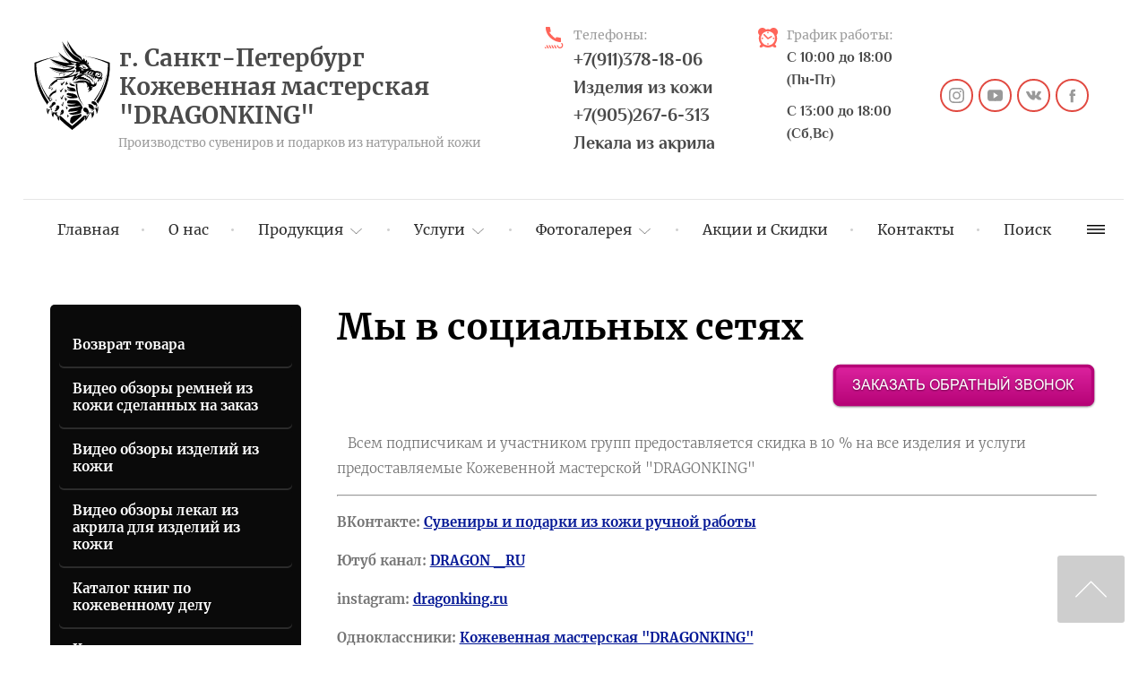

--- FILE ---
content_type: text/html; charset=utf-8
request_url: https://dragonking.ru/my-v-socialnyh-setyah
body_size: 24216
content:

<!DOCTYPE html>
<html lang='ru'>
<head>
<link rel="stylesheet" href="/t/v630/images/mosaic/designs/design-ipvsgxeew-1582889324_styles.css">
<meta charset="utf-8">
<meta name="robots" content="all">
<title>Мы в социальных сетях - DRAGONKING | Санкт-Петербург</title>
<meta name="description" content="Мы в социальных сетях">
<meta name="keywords" content="Мы в социальных сетях">
<meta name="viewport" content="width=device-width, initial-scale=1">
<meta name="format-detection" content="telephone=no">


<script>
 var mapKeys = {
     google: "",
     yandex: ""
 };
 var mosaicDesignId = 256500;
 var mosaicDesignPrefix = 'ipvsgxeew-1582889324';
 var mosaicTimeZone = 'Asia/Tashkent';
</script>


<link rel="stylesheet" href="/g/s3/mosaic/css/ms_site_default.css">
<script src="/g/libs/jquery/1.10.2/jquery.min.js"></script>

 	<script src="/g/s3/mosaic/js/do/do.js?rnd=1769878805"></script>
	<link rel="stylesheet" href="/g/css/styles_articles_tpl.css">
	<link rel="stylesheet" href="/g/s3/mosaic/css/animate.css">
	<link rel="stylesheet" href="/t/v630/images/mosaic/modules_patch.scss.css?rnd=1769878805">
	<script src="/g/s3/misc/form/1.2.0/s3.form.js"></script>

<meta name="yandex-verification" content="b2892f403f389ce0" />
<meta name="google-site-verification" content="TRU3OYSrmIV1Pgr81jq9cblxqFuCvDZhABYMWlVEL98" />

            <!-- 46b9544ffa2e5e73c3c971fe2ede35a5 -->
            <script src='/shared/s3/js/lang/ru.js'></script>
            <script src='/shared/s3/js/common.min.js'></script>
        <link rel='stylesheet' type='text/css' href='/shared/s3/css/calendar.css' /><link rel='stylesheet' type='text/css' href='/shared/highslide-4.1.13/highslide.min.css'/>
<script type='text/javascript' src='/shared/highslide-4.1.13/highslide-full.packed.js'></script>
<script type='text/javascript'>
hs.graphicsDir = '/shared/highslide-4.1.13/graphics/';
hs.outlineType = null;
hs.showCredits = false;
hs.lang={cssDirection:'ltr',loadingText:'Загрузка...',loadingTitle:'Кликните чтобы отменить',focusTitle:'Нажмите чтобы перенести вперёд',fullExpandTitle:'Увеличить',fullExpandText:'Полноэкранный',previousText:'Предыдущий',previousTitle:'Назад (стрелка влево)',nextText:'Далее',nextTitle:'Далее (стрелка вправо)',moveTitle:'Передвинуть',moveText:'Передвинуть',closeText:'Закрыть',closeTitle:'Закрыть (Esc)',resizeTitle:'Восстановить размер',playText:'Слайд-шоу',playTitle:'Слайд-шоу (пробел)',pauseText:'Пауза',pauseTitle:'Приостановить слайд-шоу (пробел)',number:'Изображение %1/%2',restoreTitle:'Нажмите чтобы посмотреть картинку, используйте мышь для перетаскивания. Используйте клавиши вперёд и назад'};</script>
<link rel="icon" href="/favicon.svg" type="image/svg+xml">

<!--s3_require-->
<link rel="stylesheet" href="/g/basestyle/1.0.1/article/article.css" type="text/css"/>
<link rel="stylesheet" href="/g/basestyle/1.0.1/article/article.gray.css" type="text/css"/>
<script type="text/javascript" src="/g/basestyle/1.0.1/article/article.js" async></script>

<link rel="stylesheet" href="/t/images/mosaic/symbols/symbol-ikv1125ar_styles.css" type="text/css"/>
<link rel="stylesheet" href="/t/images/mosaic/symbols/symbol-ik1cacr76_styles.css" type="text/css"/>
<link rel="stylesheet" href="/t/images/mosaic/symbols/symbol-ignfuw4vx_styles.css" type="text/css"/>
<link rel="stylesheet" href="/t/images/mosaic/symbols/symbol-idbrc6jp8_styles.css" type="text/css"/>
<link rel="stylesheet" href="/t/images/mosaic/symbols/symbol-i79sfrvej_styles.css" type="text/css"/>
<!--/s3_require-->




</head>
<body>
<div class='mosaic-wrap'>
<div class='root root--u-ipvsgxeew' id='ipvsgxeew_0'>

<div class='section section--u-ikv1125ar' id='ikv1125ar_0' data-do-section='{"screen":{"scroll":false,"smooth":true}}'>
<div class='container container--u-iyk4dtzd4' id='iyk4dtzd4_0'>
<div class='div div--u-i7t2obks6' id='i7t2obks6_0'>
<a href='/' class='link-universal link-universal--u-ibiwjyo41' id='ibiwjyo41_0' data-do-link_universal='{"screen":{"type":"link","popup":"none","eventName":"none","eventElement":"self","eventAction":"","selectedTag":"","linkType":"link","blank":false}}'>
<span class='svg_image svg_image--u-iv20rr99x' id='iv20rr99x_0' data-do-svg_image='{"screen":{"stretch":true}}'>
<svg xmlns="http://www.w3.org/2000/svg" width="113.386" height="134.582" viewBox="0 0 1523 1808" shape-rendering="geometricPrecision" text-rendering="geometricPrecision" image-rendering="optimizeQuality" fill-rule="evenodd" clip-rule="evenodd" data-prefix="iq7pdqq2c"><path d="M916 623c3 16-1 35-13 57 28-10 53-15 76-17-53 22-102 48-145 79 5-28 57-71 54-90-34 22-143 66-193 75 46-28 84-59 115-95 14-15 15-25 12-28-5-5-17-2-32 2-60 13-117 16-173 8 86-6 147-25 184-57 19-17 19-24-6-26-63-4-117-13-163-27 93 3 154-7 182-30-39-2-68-14-86-34 42 10 83 18 123 22 1 14-17 27-54 41 68-12 59 37 19 71 49 0 30 45 11 75 28-2 58-11 89-26zm220-76zm57 348c-39-6-63-36-53-68-26 2-36-8-31-30-27 6-39-1-35-20-23 7-36 1-39-18-27 8-39 1-36-19-18 4-36 5-52 1-6-1-10-3-12-5 44-36 92-43 144-35 27 4 46 3 50 35 4-7 6-15 6-24 17 7 23 22 18 47 9-9 16-22 20-38 7 14 10 35 9 62 11-13 20-30 28-51 10 12 11 33 3 63 13-8 20-23 28-41 16 14 35 21 58 22-2 12-4 25-14 42 2-11-1-23-8-36 3 25 2 34-6 62 20-13 39-37 52-65 10 0 17-1 25-4-2 10-5 19-12 33 2-9-1-17-3-23 1 14-6 33-11 46 29-23 49-61 54-93-9 10-22 16-37 20 16-12 30-35 32-58 5-59-70-81-120-80-21 1-40-5-57-14-2-1-3-2-5-3-16-9-38-16-68-23 14-6 27-7 38-3-2-2-4-4-5-6-10-9-24-14-47-15 8-5 17-8 29-9-9-11-22-16-38-16 2-3 7-5 14-6-16-19-41-46-74-80 25 15 45 30 58 44 3-24 0-40-11-49 0 10-4 17-9 21-4-4-7-8-11-12 4-27-5-46-24-57 3 11 2 25-2 32-6-4-12-8-19-12 1-24-10-42-32-55 9 22-1 34-11 35-7 1-16-1-17-13-8-48-30-55-67-77-27-16-51-45-71-68C756 158 703 80 663 0c4 14 29 91 34 106 19 55 47 108 87 160 19 18 44 37 75 58 37 25 87 41 89 93-41-47-53-59-99-85-51-29-99-69-144-121-48-55-99-115-148-192 56 160 111 242 173 304 16 19 32 35 48 48 33 28 53 48 97 56 17 2 34 4 44 9-147 11-293-57-438-203 44 82 118 155 222 221-24 4-47 2-71-2-81-11-189-37-322-78 123 107 296 169 460 179-88 29-161 35-222 25-87-16-173-24-256-33 144 93 311 120 500 81-73 87-216 128-428 123 149 27 267 30 452-33-25 32-40 67-44 107 43-40 82-67 113-83-23 23-41 47-56 72 32-21 62-35 91-40-9 5-15 11-19 17 84-5 175 0 222 79-71-55-118-72-213-55-58 10-77 34-136 32 33 29 108 8 176 8 19 0 43 3 65 10-5-7-9-11-35-24 71-5 111 65 77 115 15-5 28-13 36-28 20 25 6 47-15 68 11 2 28-1 38-8-5 20-22 39-44 56 41-9 74-31 98-63-7-1-13-11-17-21 17 7 35 3 39-7-17 7-52-16-53-30 14 8 49 20 65 17 8-1 11-7 18-11 8-5 20-9 24-17 11-21 8-49 0-76-5 29-15 45-31 47 6-19 5-36-3-51-3 4-7 13-10 21 5-3 7-6 9-7 0 18-3 38-18 51zm53-165c-3-14-4-28 5-40-1 35 21 56 47 56 38 1 64-31 54-67-4-15-19-25-37-27 10 9 19 17 20 32 1 11-2 24-12 32-26 21-69-3-56-37 8 25 28 32 42 25 11-6 18-23 2-40s-50-22-67-5c-5 4-8 10-10 15-7 16-10 46 12 56zm-171-18c3 8 1 13 0 14 13 3 23 0 24-2 5 11 3 16 1 16 11 3 19 1 20 0 3 7 1 13 0 14 12 4 20 2 21 0 3 11 2 19 1 19 13 4 19 1 19 0 4 11 2 16 1 17 8 2 14 1 15-1 3 14 1 22 0 22 15 13 12 27 17 50-12-26-20-39-32-59-5 3-10 1-11 1 0-8-1-9-3-14-10 2-16-2-17-3 1-11 1-13-3-18-9 2-18 1-19-1 1-7 0-9-2-15-8 2-17 2-18 1 1-5 1-12-1-13-14 3-23 1-23 0 0-9-2-14-2-14-21 4-35 0-42-14 24 6 43 6 54 0zm205 566c-10-24-21-38-35-49 154-225 245-477 240-761-175-82-351-134-528-156 186 19 373 65 565 139 12 295-69 570-242 827zm2 52c-2 5-4 9-8 11 2 23 1 43-3 60-2-18-6-32-11-44-17 13-34 16-51 7 1 6 1 14 0 23 9-8 16-10 19-6 13 19 23 55 30 106 22-43 38-109 24-157zm-77 93c1 18 1 45-2 63-6 31-20 59-43 85-1-49-6-85-16-109 13-4 23-10 32-16 4 13 7 29 10 45 6-18 7-36 5-55 7-6 11-10 14-13zm-97 11c7 44-6 72-37 84 0 22-8 39-22 51 3-16 4-33 3-50 0 0-17-1-51-2-74 73-154 142-239 209-79-61-153-125-222-191-5-5-7-6-7-13-13 5-26 6-40 1-6 10-10 25-12 45-6-15-8-34-6-57-7 1-14 1-18-3-6-22-5-44 4-63-26 15-53 16-80 4-6 8-10 19-15 33-3-16-3-31 0-42-5-4-10-8-14-14-8 62 1 103 27 125 2-19 16-70 27-86 0 9 0 20 2 23 17 18 34 37 52 55 5 38 16 65 35 81 2-13 3-63 27-94-7 28-11 64-8 67 75 72 157 142 248 211 91-70 174-141 249-213 6-6 3-39 1-63 16 10 18 78 18 92 34-34 50-77 69-119 13-14 26-28 38-42-13-8-22-18-29-29zm-750-75c-7 18-9 39-8 61-8-9-17-20-25-30-1 1-3 1-5 1 15-8 27-19 38-32zm-70 27c9 5 17 8 26 11-18 21-31 53-38 94-21-31-34-82-23-118 8 3 13 4 18 6-5 13-5 34 0 53 5-20 11-37 17-46zm58-182c5-13 10-26 21-43-19 18-32 38-37 59 12-6 24-10 36-14-5-3-13-3-20-2zm11-218c8-16 13-26 25-40-21 12-39 35-43 60 13-8 26-14 38-19-7-2-14-2-20-1zm-52-26c9-4 37-7 54-5-13 4-57 16-71 24 12-81 71-147 177-197-18-1-36-5-52-10 63 8 131 9 203 6-33 11-83 15-151 13v33c-47 21-86 55-132 109 4-16 11-32 23-48-24 18-40 39-51 75zm221-294c36 5 80 3 131-4-123 5-229-21-319-77 52 37 111 63 180 78-8 15-17 35-25 58 16-20 27-38 33-55zm70-115c19 2 40 3 64 4-129-24-237-70-321-138 59 58 141 101 247 127-6 7-11 14-15 23 9-10 17-15 25-16zm421-14c-1 8-5 15-10 21 13 1 23-4 29-13 4 3 5 7 4 11-3 11-20 13-33 10-12-2-19-10-27-19-5-4-9-9-14-12 7-1 26-3 44 0 2 1 5 1 7 2zm-12-22c-24-18-60-24-109-17 38-18 76-20 116-6 19 9 37 24 52 46 12 11 21 19 28 24-20 7-40 15-61 24 5-6 8-11 10-15-63 24-64-12-102-26-13-6-28-7-47-8 9-10 23-16 43-17-5-7-12-10-21-11 28-3 58-1 91 6zm-54 97c11-9 54-11 68-16-23-1-39-3-48-8-12-6-23-28-50-19 25 4 37 21 30 43zm-523 580c-2 10-2 22 0 36 11-1 12-31 0-36zm-92 37c-11-14-22-29-32-44 6-4 41-19 53-22-13-3-44 4-52 7-1-19 5-42 23-63-4 10-8 28-10 45 24-49 72-92 119-101 4-44 2-68-4-74 0 0-1 10-2 30-91 43-139 94-144 155-109-155-187-324-218-512 29 218 118 411 246 587 7-3 14-6 21-8zm608 253c-29 11-64 26-104 31-34 4-63 9-87 29-11 8-17 19-23 31-5 13-9 39-9 81 14 10 27 21 41 32 65-52 128-106 188-161 0-13-2-28-6-43zm-651-231c-20 13-32 30-35 48C74 1036-11 755 1 451c176-68 349-112 520-134-9-14-18-29-25-44 37 57 89 116 157 175-56-39-100-83-131-130-162 25-323 75-484 150-5 293 92 552 255 783zm708 77c-98-131-137-283-136-450-7 0-23 0-30-2 6 190 61 341 166 452zm198-115c129-169 220-355 255-563-28 210-111 397-232 568-7-3-14-5-23-5zM562 58c21 121 79 228 174 321-84-95-142-202-174-321zm101-30c10 46 21 97 33 151-22-45-33-95-33-151zm632 663c2-15-11-25-34-24 38-14 54 11 34 24zm-456 588c-58 3-117 0-176-9-3-21-1-36 6-46 14-18 40-16 61-17 42-1 76 0 102 3 44 5 54 12 80 42 26 29 48 67 64 113-27 22-38 55-33 99-49 24-106 36-169 36-29-1-60 1-75-28 99-12 162-29 188-51-78 11-146 18-204 21 4-60 48-68 99-76 87-12 139-28 155-48-52 14-108 21-169 21-42 1-89 5-105-42 90 3 148-3 176-18zm-74-148c-55-10-94-23-115-38-1-41 49-28 78-25 94 9 131 31 145 90-120 24-194 17-225-31 49 8 89 10 117 4zM636 675c-18 14-33 28-44 41-9-11-10-23-5-36 3 8 5 13 8 16 9-9 23-16 41-21zm62 846c-19-3-30-12-33-29-5 25-1 48 12 69 1-17 8-30 21-40zm-23-163c-15-2-27-12-36-31-3 27 1 51 12 72 7-19 15-33 24-41zm-50-218c-12 29-10 60 5 91 6-21 17-35 31-41-19-9-31-26-36-50zm-1-159c-8 24-9 49-1 72 9-15 22-25 39-29-20-9-33-25-38-43zm30-155c-20 22-28 48-23 79 14-14 30-21 48-21-19-21-28-40-25-58zm-95 479c8-35 20-59 34-70-10 33-17 65-19 97-20-12-31-28-33-48 5 8 11 14 18 21zm-13-141c11-29 28-52 51-68-19 35-32 68-40 99-18-5-28-27-31-65 8 16 15 27 20 34zm-9-114c17-36 34-66 51-90-27 17-48 36-60 58-6-7-10-15-11-26-7 27 0 46 20 58zm1-206c-11 24-9 51 16 71 21-35 44-63 68-85-28 7-52 24-73 51-5-8-11-21-11-37zm-18 604c2 19 11 32 27 40-7 4-16 2-28-6-4 32 18 29 38 15 14-10 25-20 31-32 9-18 6-44-5-57-23-26-68 13-35 59-9 1-18-5-28-19zm-77-63c-2-16-4-40 3-56 11-25 40-20 52 2 19 34-15 69-48 91-15 11-33 28-37 0-1-6-1-13 0-21 10 9 19 11 27 7-15-12-21-31-15-43 4 11 9 18 18 20zm-104-26c46-49 74-70 90-70 2-30-10-46-37-46-35 11-52 41-51 88-7-8-11-19-14-32-5 16-5 31 3 47-11-3-19-10-25-22-2 8-2 16 0 23 5 20 16 31 34 12zm732 103c-31 0-62-16-76-38-16-24-9-50 8-62 26-18 57 4 73 27 13 16 24 53 19 80-5 24-26 36-50 25 16-4 26-9 29-15-17 6-29 4-37-4 16 0 28-4 34-13zm29-165c-21 16 4 101 59 78-4 8-13 17-28 27 19 0 37-5 53-16-3 14-14 24-33 31 27 5 41-5 47-21 11-32-2-63-25-84-28-25-70-35-102-15 13-2 23-2 29 0zm75-63c-8 1-16 2-27 4 15-10 37-11 57-7 30 7 51 33 59 61 7 26 2 58-34 50 17-8 25-18 22-31-8 8-18 13-30 15 8-7 20-17 24-28-16 7-29 9-42 7-17-20-32-30-47-30-7-21-8-33 18-41zM794 894c15 2 23 18 24 32-70 3-109-21-120-59 13 12 25 19 36 21-17-13-25-28-26-46 22 28 50 46 86 52zm364-274c-12 14-26 30-38 53-7-1-15-4-29-4 13-24 35-40 67-49zm26 74c-11-10-34-15-42-15 14-26 34-42 58-48-13 14-22 29-29 47 6 6 11 12 13 16zm-152-38c18-24 45-40 81-47-25 16-41 34-50 58-20-3-43 0-68 3 10-7 22-12 37-14zm-82 44c58-21 163-13 269 23-92-57-203-62-269-23zM661 929c45 35 93 14 139 38 31 17 30 35 34 66-95-3-158-17-174-51 26 8 51 13 74 14-24-10-42-19-55-26-16-10-25-21-18-41z"/></svg>
</span>
<div class='heading heading--u-il6hj7s9r' id='il6hj7s9r_0'>
<span class='text-block-wrap-div' >г. Санкт-Петербург<br>Кожевенная мастерская "DRAGONKING"</span>
</div>
</a>
<div class='text text--u-i3zurbwzc' id='i3zurbwzc_0'>
<span class='text-block-wrap-div' >Производство сувениров и подарков из натуральной кожи</span>
</div>
</div>
<div class='div div--u-i1nye71zw' id='i1nye71zw_0'>
<div class='div div--u-iaex085xn' id='iaex085xn_0'>
<span class='svg_image svg_image--u-id4sl64u5' id='id4sl64u5_0' data-do-svg_image='{"screen":{"stretch":true}}'>
<svg xmlns="http://www.w3.org/2000/svg" width="95" height="109" viewBox="0 0 667929 772096" shape-rendering="geometricPrecision" text-rendering="geometricPrecision" image-rendering="optimizeQuality" fill-rule="evenodd" clip-rule="evenodd" data-prefix="iuhcclf4u"><path d="M630586 577311c23403 20760 37343 50849 37343 83273 0 61480-50032 111512-111512 111512-61479 0-111511-50032-111511-111512h42120c0 38252 31123 69400 69400 69400s69375-31148 69375-69400c0-27972-16633-53034-42354-63931l47139-19342zm0 0zm-37784-48690V412365c0-11864-9622-21460-21486-21510l-141043-24796c-11847 0-21460 9638-21460 21486v28497c-42462-4653-102241-73836-130237-101824-27997-28014-97147-87776-101808-130238l28497 17c11823 0 21486-9622 21486-21461L201930 21494C201889 9630 192309 8 180420 8L64173 0C52367 0 42754 9621 42712 21485c0 0-7195 207133 162553 366026 169790 158852 366026 162553 366026 162553 11931 0 21511-9638 21511-21443zM25129 772088L0 721113h48465l25320 50975H25129zm88876 0L58036 659259h48490l56136 112829h-48657zm92161 0l-55985-112829h48531l56136 112829h-48682zm92144 0l-55969-112829h48507l56144 112829h-48682zm92161 0l-55969-112829h48515l56136 112829h-48682z" class="path-ipsblri5v"/></svg>
</span>
<div class='div div--u-iel9scls6' id='iel9scls6_0'>
<div class='heading heading--u-i3jl04boa' id='i3jl04boa_0'>
<span class='text-block-wrap-div' >Телефоны:</span>
</div>
<div class='list list--u-ie1g7uqy5' id='ie1g7uqy5_0'>
<div class='list__item list__item--u-ih23rnnlq' id='ih23rnnlq_0'>
<a target='_self' href='tel:+79112129333' class='link-universal link-universal--u-i2iiv4p4r' id='i2iiv4p4r_0' data-do-link_universal='{"screen":{"type":"link","popup":"none","eventName":"none","eventElement":"self","eventAction":"","selectedTag":"","linkType":"phone","blank":false}}'>
<div class='text text--u-ired0ixgs' id='ired0ixgs_0'>
<span class='text-block-wrap-div' >+7(911)378-18-06&nbsp; Изделия из кожи<br></span>
</div>
</a>
<a target='_self' href='tel:+7905267-6-313' class='link-universal link-universal--u-i5ifavfqi' id='i5ifavfqi_0' data-do-link_universal='{"screen":{"type":"link","popup":"none","eventName":"none","eventElement":"self","eventAction":"","selectedTag":"","linkType":"phone","blank":false}}'>
<div class='text text--u-i08656hvd' id='i08656hvd_0'>
<span class='text-block-wrap-div' >+7(905)267-6-313&nbsp; Лекала из акрила</span>
</div>
</a>
</div>
</div>
</div>
</div>
<div class='div div--u-iiiuftkju' id='iiiuftkju_0'>
<span class='svg_image svg_image--u-i24tpgwj4' id='i24tpgwj4_0' data-do-svg_image='{"screen":{"stretch":true}}'>
<svg xmlns="http://www.w3.org/2000/svg" width="125" height="125" viewBox="0 0 954205 954196" shape-rendering="geometricPrecision" text-rendering="geometricPrecision" image-rendering="optimizeQuality" fill-rule="evenodd" clip-rule="evenodd" data-prefix="i8xyot632"><path d="M204259 0C91260 0 0 91260 0 204259c0 58397 24848 111086 64113 148350-18888 49236-29816 102918-29816 158782 0 110780 40771 211525 108094 289244l-55918 66349c-28148 33206-17212 69928 24605 82001 41816 12063 98554-5590 126729-38769l14913-17888c65952 39021 142201 61868 224382 61868 82488 0 159729-22558 225880-61868l15652 19375c27859 32855 83831 49201 125242 37282 41383-11929 51716-48408 23856-81262l-55918-65601c67612-77817 108094-179636 108094-290731 0-55891-10928-109546-29816-158782 39265-37291 64113-89953 64113-148350C954205 91260 862944 0 749946 0c-66818 0-125927 32404-163262 82001-35037-8917-71768-14164-109582-14164-37831 0-74517 5247-109581 14164C330114 32404 271059 0 204259 0zm260915 169222c8475-270 16941-333 25344 0 145709 5789 277091 105182 316824 253460 48904 182484-59037 370045-241531 418949-182466 48903-370045-59011-418949-241532-48903-182466 59020-370794 241532-419697 25659-6879 51346-10377 76780-11180zm11180 25344c-21133 0-38012 17654-38012 38769 0 21107 16851 38012 38012 38012 21143 0 38769-16878 38769-38012 0-21142-17626-38796-38769-38769zM284772 301172c-6663 767-12298 4094-17149 8944l-1487 748c-12956 12948-10819 36146 4472 51437l178914 179654c2290 2290 4878 3525 7457 5220 1641 1335 3327 2768 5211 3724 2912 1478 4914 2362 8205 2984 640 144 1586-99 2236 0 3390 568 6446 379 9692 0 1857-216 3399-947 5220-1487 334-73 1154 90 1488 0 478-145 288-587 748-749 3309-1001 6537-1172 9683-2984l157294-90945c18709-10810 26282-31872 17149-47713l-748-2236c-9161-15841-31214-20493-49940-9692l-139407 79765-165489-164002c-7637-7655-17636-11928-26841-12668-2299-198-4490-261-6708 0zm-76041 172198c-21107 0-38012 17635-38012 38769 0 21133 16878 38021 38012 38021 21142 0 38769-16888 38769-38021 0-21116-17654-38769-38769-38769zm542703 0c-21134 0-38021 17635-38021 38769 0 21133 16860 38021 38021 38021 21134 0 38769-16888 38769-38021 0-21116-17608-38769-38769-38769zM476354 741742c-21133 0-38012 16878-38012 38020 0 21134 16851 38012 38012 38012 21143 0 38769-16878 38769-38012 0-21142-17626-38047-38769-38020z" class="path-icxhbbvsy"/></svg>
</span>
<div class='div div--u-il6ziy8bf' id='il6ziy8bf_0'>
<div class='heading heading--u-i3x61nfuk' id='i3x61nfuk_0'>
<span class='text-block-wrap-div' >График работы:</span>
</div>
<div class='list list--u-iw3yv6zh4' id='iw3yv6zh4_0'>
<div class='list__item list__item--u-in267rbpk' id='in267rbpk_0'>
<div class='text text--u-inihu4e1f' id='inihu4e1f_0'>
<span class='text-block-wrap-div' >С 10:00 до 18:00<br>(Пн-Пт)</span>
</div>
</div>
<div class='list__item list__item--u-in267rbpk' id='in267rbpk_1'>
<div class='text text--u-inihu4e1f' id='inihu4e1f_1'>
<span class='text-block-wrap-div' >С 13:00 до 18:00<br>(Сб,Вс)</span>
</div>
</div>
</div>
</div>
</div>
<div class='list list--u-ii378c3cg' id='ii378c3cg_0'>
<div class='list__item list__item--u-il2s4n8sa' id='il2s4n8sa_0'>
<a target='_blank' href='https://www.instagram.com/dragonking.ru' class='link-universal link-universal--u-iznvkfvv6' id='iznvkfvv6_0' data-do-link_universal='{"screen":{"type":"link","popup":"none","eventName":"none","eventElement":"self","eventAction":"","selectedTag":"","linkType":"link","blank":true}}'>
<span class='svg_image svg_image--u-ilj7awri2' id='ilj7awri2_0' data-do-svg_image='{"screen":{"stretch":true}}'>
<svg data-name="Google alt" viewBox="0 0 420 419.997" xmlns="http://www.w3.org/2000/svg" width="420" height="419.997" data-prefix="it10i48hv"><path d="M342.818 100.279a24.3 24.3 0 1 1-24.295-24.295 24.3 24.3 0 0 1 24.295 24.295zM420 209.999l-.005.306-1.38 88.105a121.58 121.58 0 0 1-120.2 120.2L210 419.999l-.306-.006-88.105-1.376a121.586 121.586 0 0 1-120.206-120.2L0 209.999l.006-.306 1.376-88.108a121.59 121.59 0 0 1 120.206-120.2L210-.001l.306.006 88.105 1.376a121.584 121.584 0 0 1 120.2 120.2zm-39.112 0l-1.374-87.8A82.654 82.654 0 0 0 297.8 40.484L210 39.113l-87.8 1.371a82.658 82.658 0 0 0-81.716 81.715l-1.371 87.8 1.371 87.8a82.655 82.655 0 0 0 81.716 81.715l87.8 1.371 87.8-1.371a82.651 82.651 0 0 0 81.714-81.715zm-63.048 0A107.841 107.841 0 1 1 210 102.158a107.962 107.962 0 0 1 107.84 107.841zm-39.107 0A68.734 68.734 0 1 0 210 278.733a68.812 68.812 0 0 0 68.732-68.734z"/></svg>
</span>
</a>
<div class='text text--u-iq7qn2069' id='iq7qn2069_0'>
<span class='text-block-wrap-div' >Ключевые факторы</span>
</div>
</div>
<div class='list__item list__item--u-il2s4n8sa' id='il2s4n8sa_1'>
<a target='_blank' href='https://youtube.com/channel/UC_aSK0EE-318VQztmwfywlQ' class='link-universal link-universal--u-iznvkfvv6' id='iznvkfvv6_1' data-do-link_universal='{"screen":{"type":"link","popup":"none","eventName":"none","eventElement":"self","eventAction":"","selectedTag":"","linkType":"link","blank":true}}'>
<span class='svg_image svg_image--u-ilj7awri2' id='ilj7awri2_1' data-do-svg_image='{"screen":{"stretch":true}}'>
<svg height="512" viewBox="0 0 512 512" width="512" xmlns="http://www.w3.org/2000/svg" data-prefix="imda3k46g"><path d="M508.6 148.8c0-45-33.1-81.2-74-81.2C379.2 65 322.7 64 265 64h-18c-57.6 0-114.2 1-169.6 3.6C36.6 67.6 3.5 104 3.5 149 1 184.6-.1 220.2 0 255.8c-.1 35.6 1 71.2 3.4 106.9 0 45 33.1 81.5 73.9 81.5 58.2 2.7 117.9 3.9 178.6 3.8 60.8.2 120.3-1 178.6-3.8 40.9 0 74-36.5 74-81.5 2.4-35.7 3.5-71.3 3.4-107 .2-35.6-.9-71.2-3.3-106.9zM207 353.9V157.4l145 98.2-145 98.3z"/></svg>
</span>
</a>
<div class='text text--u-iq7qn2069' id='iq7qn2069_1'>
<span class='text-block-wrap-div' >Задача организации</span>
</div>
</div>
<div class='list__item list__item--u-il2s4n8sa' id='il2s4n8sa_2'>
<a target='_blank' href='https://vk.com/dragonkingspb' class='link-universal link-universal--u-iznvkfvv6' id='iznvkfvv6_2' data-do-link_universal='{"screen":{"type":"link","popup":"none","eventName":"none","eventElement":"self","eventAction":"","selectedTag":"","linkType":"link","blank":true}}'>
<span class='svg_image svg_image--u-ilj7awri2' id='ilj7awri2_2' data-do-svg_image='{"screen":{"stretch":true}}'>
<svg height="30" viewBox="0 0 30 30" width="30" xmlns="http://www.w3.org/2000/svg" data-prefix="irje1nnvu"><path clip-rule="evenodd" d="M16 24c1 0 1-1.441 1-2 0-1 1-2 2-2s2.715 1.715 4 3c1 1 1 1 2 1h3s2-.076 2-2c0-.625-.685-1.685-3-4-2-2-3.026-.967 0-5 1.843-2.456 3.184-4.681 2.954-5.323C29.734 7.064 24.608 6.088 24 7c-2 3-2.367 3.735-3 5-1 2-1.099 3-2 3-.909 0-1-1.941-1-3 0-3.306.479-5.644-1-6h-3c-1.61 0-3 1-3 1s-1.241.968-1 1c.298.04 2-.414 2 1v2s.009 4-1 4c-1 0-3-4-5-7-.785-1.177-1-1-2-1-1.072 0-1.999.042-3 .042-1 0-1.128.637-1 .958 2 5 3.437 8.14 7.237 12.096C10.722 23.725 13.05 23.918 15 24c.5.021 0 0 1 0z" fill-rule="evenodd"/></svg>
</span>
</a>
<div class='text text--u-iq7qn2069' id='iq7qn2069_2'>
<span class='text-block-wrap-div' >Базовые сценарии</span>
</div>
</div>
<div class='list__item list__item--u-il2s4n8sa' id='il2s4n8sa_3'>
<a target='_blank' href='https://m.facebook.com/groups/609379099393090/?ref=group_browse' class='link-universal link-universal--u-iznvkfvv6' id='iznvkfvv6_3' data-do-link_universal='{"screen":{"type":"link","popup":"none","eventName":"none","eventElement":"self","eventAction":"","selectedTag":"","linkType":"link","blank":true}}'>
<span class='svg_image svg_image--u-ilj7awri2' id='ilj7awri2_3' data-do-svg_image='{"screen":{"stretch":true}}'>
<svg height="56.693" viewBox="0 0 56.693 56.693" width="56.693" xmlns="http://www.w3.org/2000/svg" data-prefix="ijre7c34f"><path d="M40.43 21.739h-7.645v-5.014c0-1.883 1.248-2.322 2.127-2.322h5.395V6.125l-7.43-.029c-8.248 0-10.125 6.174-10.125 10.125v5.518h-4.77v8.53h4.77v24.137h10.033V30.269h6.77l.875-8.53z"/></svg>
</span>
</a>
<div class='text text--u-iq7qn2069' id='iq7qn2069_3'>
<span class='text-block-wrap-div' >Базовые сценарии</span>
</div>
</div>
</div>
</div>
</div>
</div><div class='section section--u-i5cwz7rsc' id='i5cwz7rsc_0' data-do-section='{"screen":{"scroll":false,"smooth":true}}'>

<div class='container container--u-ik1cacr76' id='ik1cacr76_0'>
<div class='hor-menu hor-menu--u-i0rtztk9g' id='i0rtztk9g_0' data-do-menu_horizontal='{"screen":{"mode":"Popup","cancelForward":false,"more":true,"toLevel":0}}'>
<ul class='hor-menu__list hor-menu__list--u-irazfwvwv' id='irazfwvwv_0'>
    <li class='hor-menu__item hor-menu__item--u-i5efnfk7a ' id='i5efnfk7a_0'>
<a   href='/' class='hor-menu__link hor-menu__link--u-iusii5df5' id='iusii5df5_0'>
<span class='hor-menu__text hor-menu__text--u-ieagybvij' id='ieagybvij_0'>
<span class='text-block-wrap-div' >Главная</span>
</span>
</a>


                </li>
            <li class='hor-menu__item hor-menu__item--u-i5efnfk7a ' id='i5efnfk7a_1'>
<a   href='/o-nas' class='hor-menu__link hor-menu__link--u-iusii5df5' id='iusii5df5_1'>
<span class='hor-menu__text hor-menu__text--u-ieagybvij' id='ieagybvij_1'>
<span class='text-block-wrap-div' >О нас</span>
</span>
</a>


                </li>
            <li class='hor-menu__item hor-menu__item--u-i5efnfk7a ' id='i5efnfk7a_2'>
<a   href='/produkciya' class='hor-menu__link hor-menu__link--u-iusii5df5' id='iusii5df5_2'>
<span class='hor-menu__text hor-menu__text--u-ieagybvij' id='ieagybvij_2'>
<span class='text-block-wrap-div' >Продукция</span>
</span>
<span class='hor-menu__icon hor-menu__icon--u-iykj1pomj' id='iykj1pomj_0'></span>
</a>


                <ul class='hor-menu__sub_list hor-menu__sub_list--u-i6pcb536x' id='i6pcb536x_0'>
    <li class='hor-menu__sub_item hor-menu__sub_item--u-ii9wm3ddc ' id='ii9wm3ddc_0'>
<a   href='/izdeliya-iz-kozhi-dlya-zanyatij-sportom' class='hor-menu__sub_link hor-menu__sub_link--u-iscy13c9j' id='iscy13c9j_0'>
<span class='hor-menu__sub_text hor-menu__sub_text--u-ivuauis1x' id='ivuauis1x_0'>
<span class='text-block-wrap-div' >Изделия из кожи для занятий спортом</span>
</span>
</a>

                </li>
            <li class='hor-menu__sub_item hor-menu__sub_item--u-ii9wm3ddc ' id='ii9wm3ddc_1'>
<a   href='/shablony-dlya-izdelij-iz-kozhi' class='hor-menu__sub_link hor-menu__sub_link--u-iscy13c9j' id='iscy13c9j_1'>
<span class='hor-menu__sub_text hor-menu__sub_text--u-ivuauis1x' id='ivuauis1x_1'>
<span class='text-block-wrap-div' >Шаблоны для изделий из кожи</span>
</span>
</a>

                </li>
            <li class='hor-menu__sub_item hor-menu__sub_item--u-ii9wm3ddc ' id='ii9wm3ddc_2'>
<a   href='/linejki-dlya-kozhevnikov' class='hor-menu__sub_link hor-menu__sub_link--u-iscy13c9j' id='iscy13c9j_2'>
<span class='hor-menu__sub_text hor-menu__sub_text--u-ivuauis1x' id='ivuauis1x_2'>
<span class='text-block-wrap-div' >Линейки для кожевников</span>
</span>
</a>

                </li>
                    </ul></li>
            <li class='hor-menu__item hor-menu__item--u-i5efnfk7a ' id='i5efnfk7a_3'>
<a   href='/uslugi' class='hor-menu__link hor-menu__link--u-iusii5df5' id='iusii5df5_3'>
<span class='hor-menu__text hor-menu__text--u-ieagybvij' id='ieagybvij_3'>
<span class='text-block-wrap-div' >Услуги</span>
</span>
<span class='hor-menu__icon hor-menu__icon--u-iykj1pomj' id='iykj1pomj_1'></span>
</a>


                <ul class='hor-menu__sub_list hor-menu__sub_list--u-i6pcb536x' id='i6pcb536x_1'>
    <li class='hor-menu__sub_item hor-menu__sub_item--u-ii9wm3ddc ' id='ii9wm3ddc_3'>
<a   href='/izdeliya-iz-kozhi-na-zakaz' class='hor-menu__sub_link hor-menu__sub_link--u-iscy13c9j' id='iscy13c9j_3'>
<span class='hor-menu__sub_text hor-menu__sub_text--u-ivuauis1x' id='ivuauis1x_3'>
<span class='text-block-wrap-div' >Изделия из кожи на заказ</span>
</span>
</a>

                </li>
                    </ul></li>
            <li class='hor-menu__item hor-menu__item--u-i5efnfk7a ' id='i5efnfk7a_4'>
<a   href='/fotogalereya' class='hor-menu__link hor-menu__link--u-iusii5df5' id='iusii5df5_4'>
<span class='hor-menu__text hor-menu__text--u-ieagybvij' id='ieagybvij_4'>
<span class='text-block-wrap-div' >Фотогалерея</span>
</span>
<span class='hor-menu__icon hor-menu__icon--u-iykj1pomj' id='iykj1pomj_2'></span>
</a>


                <ul class='hor-menu__sub_list hor-menu__sub_list--u-i6pcb536x' id='i6pcb536x_2'>
    <li class='hor-menu__sub_item hor-menu__sub_item--u-ii9wm3ddc ' id='ii9wm3ddc_4'>
<a   href='/fotogalereya-ezhednevnikov-formata-a4' class='hor-menu__sub_link hor-menu__sub_link--u-iscy13c9j' id='iscy13c9j_4'>
<span class='hor-menu__sub_text hor-menu__sub_text--u-ivuauis1x' id='ivuauis1x_4'>
<span class='text-block-wrap-div' >Фотогалерея ежедневников формата А4</span>
</span>
</a>

                </li>
            <li class='hor-menu__sub_item hor-menu__sub_item--u-ii9wm3ddc ' id='ii9wm3ddc_5'>
<a   href='/fotogalereya-oblozhki-dlya-pasporta' class='hor-menu__sub_link hor-menu__sub_link--u-iscy13c9j' id='iscy13c9j_5'>
<span class='hor-menu__sub_text hor-menu__sub_text--u-ivuauis1x' id='ivuauis1x_5'>
<span class='text-block-wrap-div' >Фотогалерея обложек для паспорта</span>
</span>
</a>

                </li>
            <li class='hor-menu__sub_item hor-menu__sub_item--u-ii9wm3ddc ' id='ii9wm3ddc_6'>
<a   href='/fotogalereya-oblozhek-dlya-avtodokumentov' class='hor-menu__sub_link hor-menu__sub_link--u-iscy13c9j' id='iscy13c9j_6'>
<span class='hor-menu__sub_text hor-menu__sub_text--u-ivuauis1x' id='ivuauis1x_6'>
<span class='text-block-wrap-div' >Фотогалерея обложек для автодокументов</span>
</span>
</a>

                </li>
            <li class='hor-menu__sub_item hor-menu__sub_item--u-ii9wm3ddc ' id='ii9wm3ddc_7'>
<a   href='/fotogalereya-remnej-iz-naturalnoj-kozhi' class='hor-menu__sub_link hor-menu__sub_link--u-iscy13c9j' id='iscy13c9j_7'>
<span class='hor-menu__sub_text hor-menu__sub_text--u-ivuauis1x' id='ivuauis1x_7'>
<span class='text-block-wrap-div' >Фотогалерея ремней из натуральной кожи</span>
</span>
</a>

                </li>
            <li class='hor-menu__sub_item hor-menu__sub_item--u-ii9wm3ddc ' id='ii9wm3ddc_8'>
<a   href='/fotogalereya-kreditnic-v-kozhanoj-oblozhke' class='hor-menu__sub_link hor-menu__sub_link--u-iscy13c9j' id='iscy13c9j_8'>
<span class='hor-menu__sub_text hor-menu__sub_text--u-ivuauis1x' id='ivuauis1x_8'>
<span class='text-block-wrap-div' >Фотогалерея кредитниц в кожаной обложке</span>
</span>
</a>

                </li>
            <li class='hor-menu__sub_item hor-menu__sub_item--u-ii9wm3ddc ' id='ii9wm3ddc_9'>
<a   href='/fotogalereya-podstavok-pod-stakany' class='hor-menu__sub_link hor-menu__sub_link--u-iscy13c9j' id='iscy13c9j_9'>
<span class='hor-menu__sub_text hor-menu__sub_text--u-ivuauis1x' id='ivuauis1x_9'>
<span class='text-block-wrap-div' >Фотогалерея подставок под стаканы</span>
</span>
</a>

                </li>
            <li class='hor-menu__sub_item hor-menu__sub_item--u-ii9wm3ddc ' id='ii9wm3ddc_10'>
<a   href='/fotogalereya-izdelij-iz-kozhi-dlya-zanyatij-sportom' class='hor-menu__sub_link hor-menu__sub_link--u-iscy13c9j' id='iscy13c9j_10'>
<span class='hor-menu__sub_text hor-menu__sub_text--u-ivuauis1x' id='ivuauis1x_10'>
<span class='text-block-wrap-div' >Фотогалерея изделий из кожи для занятий спортом</span>
</span>
</a>

                </li>
            <li class='hor-menu__sub_item hor-menu__sub_item--u-ii9wm3ddc ' id='ii9wm3ddc_11'>
<a   href='/fotogalereya-izdelij-iz-kozhi-sdelannyh-na-zakaz' class='hor-menu__sub_link hor-menu__sub_link--u-iscy13c9j' id='iscy13c9j_11'>
<span class='hor-menu__sub_text hor-menu__sub_text--u-ivuauis1x' id='ivuauis1x_11'>
<span class='text-block-wrap-div' >Фотогалерея изделий из кожи сделанных на заказ</span>
</span>
</a>

                </li>
            <li class='hor-menu__sub_item hor-menu__sub_item--u-ii9wm3ddc ' id='ii9wm3ddc_12'>
<a  target='_blank'  href='/foto-remnej-iz-naturalnoj-kozhi-sdelannyh-na-zakaz' class='hor-menu__sub_link hor-menu__sub_link--u-iscy13c9j' id='iscy13c9j_12'>
<span class='hor-menu__sub_text hor-menu__sub_text--u-ivuauis1x' id='ivuauis1x_12'>
<span class='text-block-wrap-div' >Фото ремней из натуральной кожи сделанных на заказ</span>
</span>
</a>

                </li>
            <li class='hor-menu__sub_item hor-menu__sub_item--u-ii9wm3ddc ' id='ii9wm3ddc_13'>
<a   href='/fotogalereya-shablonov-iz-akrila-dlya-vykrojki-izdelij-iz-kozhi' class='hor-menu__sub_link hor-menu__sub_link--u-iscy13c9j' id='iscy13c9j_13'>
<span class='hor-menu__sub_text hor-menu__sub_text--u-ivuauis1x' id='ivuauis1x_13'>
<span class='text-block-wrap-div' >Фотогалерея шаблонов из акрила для выкройки изделий из кожи</span>
</span>
</a>

                </li>
            <li class='hor-menu__sub_item hor-menu__sub_item--u-ii9wm3ddc ' id='ii9wm3ddc_14'>
<a   href='/fotogalereya-lekal-iz-akrila-dlya-kroya-remnej' class='hor-menu__sub_link hor-menu__sub_link--u-iscy13c9j' id='iscy13c9j_14'>
<span class='hor-menu__sub_text hor-menu__sub_text--u-ivuauis1x' id='ivuauis1x_14'>
<span class='text-block-wrap-div' >Фотогалерея лекал из акрила для кроя ремней</span>
</span>
</a>

                </li>
            <li class='hor-menu__sub_item hor-menu__sub_item--u-ii9wm3ddc ' id='ii9wm3ddc_15'>
<a   href='/fotogalereya-lineek-dlya-kozhevnikov' class='hor-menu__sub_link hor-menu__sub_link--u-iscy13c9j' id='iscy13c9j_15'>
<span class='hor-menu__sub_text hor-menu__sub_text--u-ivuauis1x' id='ivuauis1x_15'>
<span class='text-block-wrap-div' >Фотогалерея линеек для кожевников</span>
</span>
</a>

                </li>
                    </ul></li>
            <li class='hor-menu__item hor-menu__item--u-i5efnfk7a ' id='i5efnfk7a_5'>
<a   href='/akcii' class='hor-menu__link hor-menu__link--u-iusii5df5' id='iusii5df5_5'>
<span class='hor-menu__text hor-menu__text--u-ieagybvij' id='ieagybvij_5'>
<span class='text-block-wrap-div' >Акции и Скидки</span>
</span>
</a>


                </li>
            <li class='hor-menu__item hor-menu__item--u-i5efnfk7a ' id='i5efnfk7a_6'>
<a   href='/kontakty' class='hor-menu__link hor-menu__link--u-iusii5df5' id='iusii5df5_6'>
<span class='hor-menu__text hor-menu__text--u-ieagybvij' id='ieagybvij_6'>
<span class='text-block-wrap-div' >Контакты</span>
</span>
</a>


                </li>
            <li class='hor-menu__item hor-menu__item--u-i5efnfk7a ' id='i5efnfk7a_7'>
<a   href='/poisk' class='hor-menu__link hor-menu__link--u-iusii5df5' id='iusii5df5_7'>
<span class='hor-menu__text hor-menu__text--u-ieagybvij' id='ieagybvij_7'>
<span class='text-block-wrap-div' >Поиск</span>
</span>
</a>


                </li>
            <li class='hor-menu__item hor-menu__item--u-i5efnfk7a ' id='i5efnfk7a_8'>
<a   href='/user' class='hor-menu__link hor-menu__link--u-iusii5df5' id='iusii5df5_8'>
<span class='hor-menu__text hor-menu__text--u-ieagybvij' id='ieagybvij_8'>
<span class='text-block-wrap-div' >Регистрация</span>
</span>
</a>


</li></ul>
<ul class='hor-menu__more_list hor-menu__more_list--u-izw34q2pi' id='izw34q2pi_0'>
<li class='hor-menu__item hor-menu__item--u-i51i5d7yj' id='i51i5d7yj_0'>
<a href='#' class='hor-menu__more_link hor-menu__more_link--u-iga2puoc1' id='iga2puoc1_0'>
<span class='hor-menu__text hor-menu__text--u-igclzhi26' id='igclzhi26_0'>
<span class='text-block-wrap-div' >...</span>
</span>
</a>
<ul class='hor-menu__sub_list hor-menu__sub_list--u-ihf2ugbnq' id='ihf2ugbnq_0'>
</ul>
</li>
</ul>
</div>
</div><div class='container container--u-iyrfb6oos' id='iyrfb6oos_0'>
<div class='div div--u-isigzslm2' id='isigzslm2_0'>
<div class='section section--u-i0vbo1df5' id='i0vbo1df5_0' data-do-section='{"screen":{"scroll":false,"smooth":true}}'>
<div class='container container--u-iq91emcnn' id='iq91emcnn_0'>
<h1 class='page-title page-title--u-ir37ssrc1' id='ir37ssrc1_0'>
Мы в социальных сетях
</h1>
<div class='content content--u-iurp03ypx' id='iurp03ypx_0' data-do-content='{"screen":{"image":true,"gallery":false,"text":true,"headers":true}}'>




	<p style="text-align: right;"><a href="/zakazat-obratnyj-zvonok" target="_blank"><img class="mce-s3-button" src="/d/2574313/d/buttons/2615901.png" /></a></p>

<p>&nbsp; &nbsp;Всем подписчикам и участником групп&nbsp;предоставляется скидка в 10 % на все изделия и услуги предоставляемые Кожевенной мастерской &quot;DRAGONKING&quot;</p>

<hr />
<p><b>ВКонтакте: </b><strong><a href="https://vk.com/dragonkingspb">Сувениры и подарки из кожи ручной работы</a></strong></p>

<p><strong>Ютуб канал:</strong> <strong><a href="https://youtube.com/channel/UC_aSK0EE-318VQztmwfywlQ">DRAGON _RU</a></strong></p>

<p><strong>instagram: <a href="http://www.instagram.com/dragonking.ru">dragonking.ru</a></strong></p>

<p><strong>Одноклассники: <a href="https://ok.ru/group/55946672210125">Кожевенная мастерская &quot;DRAGONKING&quot;</a></strong></p>

<p><strong>TikTok: <a href="https://www.tiktok.com/@dragonking_ru">dragonking.ru</a></strong></p>

<p><b>Facebook: <a href="https://m.facebook.com/groups/609379099393090/?ref=group_browse">Кожевенная мастерская &quot;DRAGONKING&quot;</a></b></p>

<hr />
<p style="text-align: center;"><a href="/zakaz-izdeliya-iz-kozhi-na-zakaz" target="_blank"><img alt="ОФОРМИТЬ ЗАКАЗ ИЗДЕЛИЯ ИЗ КОЖИ НА ЗАКАЗ" class="mce-s3-button" src="/d/2574313/d/buttons/2882301.png" /></a></p>

<p style="text-align: center;"><a href="/">Кожевенная мастерская &quot;DRAGONKING&quot; (производство сувениров из кожи)</a></p>

	

</div>
</div>
</div>
</div>
<div class='div div--u-i1fxmygvo' id='i1fxmygvo_0'>
<div class='ver-menu ver-menu--u-iz02g2jk7' id='iz02g2jk7_0' data-do-menu_vertical='{"screen":{"mode":"dropdown","toLevel":0,"firstClickOpen":false}}'>
<ul class='ver-menu__list ver-menu__list--u-igjriycu2' id='igjriycu2_0'>
    <li class='ver-menu__item ver-menu__item--u-i6pvlfkpn ' id='i6pvlfkpn_0'>
<a   href='/vozvrat-tovara' class='ver-menu__link ver-menu__link--u-i4on7t4w3' id='i4on7t4w3_0'>
<span class='ver-menu__text ver-menu__text--u-itp0kg61z' id='itp0kg61z_0'>
<span class='text-block-wrap-div' >Возврат товара</span>
</span>
</a>


                </li>
            <li class='ver-menu__item ver-menu__item--u-i6pvlfkpn ' id='i6pvlfkpn_1'>
<a   href='/video-obzory-remnej-iz-kozhi-sdelannyh-na-zakaz' class='ver-menu__link ver-menu__link--u-i4on7t4w3' id='i4on7t4w3_1'>
<span class='ver-menu__text ver-menu__text--u-itp0kg61z' id='itp0kg61z_1'>
<span class='text-block-wrap-div' >Видео обзоры ремней из кожи сделанных на заказ</span>
</span>
</a>


                </li>
            <li class='ver-menu__item ver-menu__item--u-i6pvlfkpn ' id='i6pvlfkpn_2'>
<a   href='/video-obzory-izdelij-iz-kozhi' class='ver-menu__link ver-menu__link--u-i4on7t4w3' id='i4on7t4w3_2'>
<span class='ver-menu__text ver-menu__text--u-itp0kg61z' id='itp0kg61z_2'>
<span class='text-block-wrap-div' >Видео обзоры изделий из кожи</span>
</span>
</a>


                </li>
            <li class='ver-menu__item ver-menu__item--u-i6pvlfkpn ' id='i6pvlfkpn_3'>
<a   href='/video-obzory-lekal-iz-akrila-dlya-izdelij-iz-kozhi' class='ver-menu__link ver-menu__link--u-i4on7t4w3' id='i4on7t4w3_3'>
<span class='ver-menu__text ver-menu__text--u-itp0kg61z' id='itp0kg61z_3'>
<span class='text-block-wrap-div' >Видео обзоры лекал из акрила для изделий из кожи</span>
</span>
</a>


                </li>
            <li class='ver-menu__item ver-menu__item--u-i6pvlfkpn ' id='i6pvlfkpn_4'>
<a   href='/katalog-knig-po-kozhevennomu-delu' class='ver-menu__link ver-menu__link--u-i4on7t4w3' id='i4on7t4w3_4'>
<span class='ver-menu__text ver-menu__text--u-itp0kg61z' id='itp0kg61z_4'>
<span class='text-block-wrap-div' >Каталог книг по кожевенному делу</span>
</span>
</a>


                </li>
            <li class='ver-menu__item ver-menu__item--u-i6pvlfkpn ' id='i6pvlfkpn_5'>
<a   href='/knigi-po-kozhevennomu-delu-fajly' class='ver-menu__link ver-menu__link--u-i4on7t4w3' id='i4on7t4w3_5'>
<span class='ver-menu__text ver-menu__text--u-itp0kg61z' id='itp0kg61z_5'>
<span class='text-block-wrap-div' >Книги по кожевенному делу (файлы)</span>
</span>
</a>


                </li>
            <li class='ver-menu__item ver-menu__item--u-i6pvlfkpn ' id='i6pvlfkpn_6'>
<a   href='/nashi-klienty-kompanii' class='ver-menu__link ver-menu__link--u-i4on7t4w3' id='i4on7t4w3_6'>
<span class='ver-menu__text ver-menu__text--u-itp0kg61z' id='itp0kg61z_6'>
<span class='text-block-wrap-div' >Наши клиенты (компании)</span>
</span>
</a>


                </li>
            <li class='ver-menu__item ver-menu__item--u-i6pvlfkpn is-current' id='i6pvlfkpn_7'>
<a   href='/my-v-socialnyh-setyah' class='ver-menu__link ver-menu__link--u-i4on7t4w3' id='i4on7t4w3_7'>
<span class='ver-menu__text ver-menu__text--u-itp0kg61z' id='itp0kg61z_7'>
<span class='text-block-wrap-div' >Мы в социальных сетях</span>
</span>
</a>


                </li>
            <li class='ver-menu__item ver-menu__item--u-i6pvlfkpn ' id='i6pvlfkpn_8'>
<a   href='/sotrudnichestvo' class='ver-menu__link ver-menu__link--u-i4on7t4w3' id='i4on7t4w3_8'>
<span class='ver-menu__text ver-menu__text--u-itp0kg61z' id='itp0kg61z_8'>
<span class='text-block-wrap-div' >Сотрудничество</span>
</span>
</a>


                </li>
            <li class='ver-menu__item ver-menu__item--u-i6pvlfkpn ' id='i6pvlfkpn_9'>
<a   href='/otzyvy-o-nas' class='ver-menu__link ver-menu__link--u-i4on7t4w3' id='i4on7t4w3_9'>
<span class='ver-menu__text ver-menu__text--u-itp0kg61z' id='itp0kg61z_9'>
<span class='text-block-wrap-div' >Отзывы</span>
</span>
</a>


                </li>
            <li class='ver-menu__item ver-menu__item--u-i6pvlfkpn ' id='i6pvlfkpn_10'>
<a   href='/karta-sayta' class='ver-menu__link ver-menu__link--u-i4on7t4w3' id='i4on7t4w3_10'>
<span class='ver-menu__text ver-menu__text--u-itp0kg61z' id='itp0kg61z_10'>
<span class='text-block-wrap-div' >Карта сайта</span>
</span>
</a>


</li></ul>
</ul>
</div>
</div>
</div>
</div>

<div class='section section--u-ignfuw4vx' id='ignfuw4vx_0' data-do-section='{"screen":{"scroll":false,"smooth":true}}'>
<div class='container container--u-i4nhunud3' id='i4nhunud3_0'>
<div class='mosaic-form mosaic-form--u-i2o71vya7' id='i2o71vya7_0' data-do-form='{"screen":{"mode":"main","anketa_id":"16280501","initial_state":"{\"anketa_id\":\"16280501\",\"name\":\"\u0423 \u0412\u0430\u0441 \u0435\u0441\u0442\u044c \u043a \u043d\u0430\u043c \u0432\u043e\u043f\u0440\u043e\u0441?\",\"submit_name\":\"\u041e\u0442\u043f\u0440\u0430\u0432\u0438\u0442\u044c\",\"success_note\":\"\u0421\u043f\u0430\u0441\u0438\u0431\u043e \u0437\u0430 \u0412\u0430\u0448\u0435 \u043e\u0431\u0440\u0430\u0449\u0435\u043d\u0438\u0435!\",\"tag_id\":\"i2o71vya7\",\"symbol_id\":\"symbol-ignfuw4vx\",\"change\":false,\"dictionaries\":{\"i4ip40jxu\":{\"dictionary_id\":63676101,\"name\":\"\u0422\u0435\u043b\u0435\u0444\u043e\u043d:\",\"type_id\":15,\"required\":true,\"alias\":\"phone\",\"note\":\"\",\"variants\":[],\"params_value\":\"\",\"validator\":\"__phone__\",\"change\":false}}}","nativeStyle":true,"showTitleAfterSend":false}}'>
<form id="izb6pcagb_0" action="#" class="mosaic-form__form mosaic-form__form--u-izb6pcagb" data-s3-anketa-id="16280501"><div id="ivhvu3dw4_0" class="mosaic-form__title mosaic-form__title--u-ivhvu3dw4"><span class="text-block-wrap-div">У Вас есть к нам вопрос?</span></div><div id="is37eiw81_0" class="text text--u-is37eiw81"><span class="text-block-wrap-div">Оставьте номер вашего телефона, наш сотрудник&nbsp; перезвонит Вам и на все ответит!</span></div><div id="i6paaqd72_0" class="div div--u-i6paaqd72"><div id="i4ip40jxu_0" data-type-field="phone" data-field-position="0" class="mosaic-form__field mosaic-form__field--u-i4ip40jxu" data-do-input_phone='{"screen":{"type_id":15,"required":true,"dictionary_id":63676101,"validator":"__phone__","alias":"phone"}}'><!--noindex--><div id="izlu0h1be_0" class="mosaic-form__error mosaic-form__error--u-izlu0h1be is-removed" data-nosnippet=""><span class="text-block-wrap-div">это поле обязательно для заполнения</span></div><!--/noindex--><div id="i5h7fmzt9_0" class="mosaic-form__header mosaic-form__header--u-i5h7fmzt9"><span id="ifz1jl4q9_0" class="mosaic-form__name mosaic-form__name--u-ifz1jl4q9"><span class="text-block-wrap-div">Телефон:</span></span><span id="i488jezqj_0" class="mosaic-form__required mosaic-form__required--u-i488jezqj"><span class="text-block-wrap-div">*
    </span></span></div><div id="i7kk1mljk_0" class="div div--u-i7kk1mljk"><span id="icb8ohqzj_0" class="svg_image svg_image--u-icb8ohqzj"><svg xmlns="http://www.w3.org/2000/svg" width="95" height="109" viewBox="0 0 667929 772096" shape-rendering="geometricPrecision" text-rendering="geometricPrecision" image-rendering="optimizeQuality" fill-rule="evenodd" clip-rule="evenodd" data-prefix="i0gs0glmf"><path d="M630586 577311c23403 20760 37343 50849 37343 83273 0 61480-50032 111512-111512 111512-61479 0-111511-50032-111511-111512h42120c0 38252 31123 69400 69400 69400s69375-31148 69375-69400c0-27972-16633-53034-42354-63931l47139-19342zm0 0zm-37784-48690V412365c0-11864-9622-21460-21486-21510l-141043-24796c-11847 0-21460 9638-21460 21486v28497c-42462-4653-102241-73836-130237-101824-27997-28014-97147-87776-101808-130238l28497 17c11823 0 21486-9622 21486-21461L201930 21494C201889 9630 192309 8 180420 8L64173 0C52367 0 42754 9621 42712 21485c0 0-7195 207133 162553 366026 169790 158852 366026 162553 366026 162553 11931 0 21511-9638 21511-21443zM25129 772088L0 721113h48465l25320 50975H25129zm88876 0L58036 659259h48490l56136 112829h-48657zm92161 0l-55985-112829h48531l56136 112829h-48682zm92144 0l-55969-112829h48507l56144 112829h-48682zm92161 0l-55969-112829h48515l56136 112829h-48682z" class="path-itqejure9"></path></svg></span><input id="ij4lg06ve_0" type="tel" placeholder="Ваш контактный телефон *" class="mosaic-form__text mosaic-form__text--u-ij4lg06ve"></div><div id="i04k2u4f1_0" class="mosaic-form__note mosaic-form__note--u-i04k2u4f1 is-removed"></div></div><button id="i85na2n8x_0" class="mosaic-form__button mosaic-form__button--u-i85na2n8x" data-do-button_submit='{"screen":[]}'><div id="i1wmwejip_0" class="button__text button__text--u-i1wmwejip"><span class="text-block-wrap-div">перезвоните мне</span></div></button></div><re-captcha data-captcha="recaptcha"
     data-name="captcha"
     data-sitekey="6LddAuIZAAAAAAuuCT_s37EF11beyoreUVbJlVZM"
     data-lang="ru"
     data-rsize="invisible"
     data-type="image"
     data-theme="light"></re-captcha></form><!--noindex--><div id="igc66tv1c_0" class="mosaic-form__success mosaic-form__success--u-igc66tv1c is-removed" data-nosnippet=""><div id="iv8p5ih9z_0" class="mosaic-form__success__text mosaic-form__success__text--u-iv8p5ih9z"><span class="text-block-wrap-div">Спасибо за Ваше обращение!</span></div></div><!--/noindex-->
</div>
</div>
</div>
<div class='section section--u-idbrc6jp8' id='idbrc6jp8_0' data-do-section='{"screen":{"scroll":false,"smooth":true}}'>
<div class='mosaic-map mosaic-map--u-i5r7c2wzk' id='i5r7c2wzk_0' data-do-map='{"screen":{"type":"yandex","zoom":"18","lang":"ru","center":"59.896628, 30.286524","bullets":[{"name":"\u041a\u043e\u0436\u0435\u0432\u0435\u043d\u043d\u0430\u044f \u043c\u0430\u0441\u0442\u0435\u0440\u0441\u043a\u0430\u044f \"DRAGONKING\"","desc":"\u041f\u0440\u043e\u0438\u0437\u0432\u043e\u0434\u0441\u0442\u0432\u043e \u0438 \u043f\u0440\u043e\u0434\u0430\u0436\u0430 \u0441\u0443\u0432\u0435\u043d\u0438\u0440\u043e\u0432 \u0438\u0437 \u043d\u0430\u0442\u0443\u0440\u0430\u043b\u044c\u043d\u043e\u0439 \u043a\u043e\u0436\u0438","coords":"59.896628, 30.286524"}]}}'></div>
<div class='section section--u-ijnd1kibe' id='ijnd1kibe_0' data-do-section='{"screen":{"scroll":false,"smooth":true}}'>
<div class='container container--u-inbhh0ae9' id='inbhh0ae9_0'>
<div class='div div--u-ipge7glib' id='ipge7glib_0'>
<span class='svg_image svg_image--u-inavs8dz0' id='inavs8dz0_0' data-do-svg_image='{"screen":{"stretch":true}}'>
<svg xmlns="http://www.w3.org/2000/svg" width="149" height="100" viewBox="0 0 1995924 1339332" shape-rendering="geometricPrecision" text-rendering="geometricPrecision" image-rendering="optimizeQuality" fill-rule="evenodd" clip-rule="evenodd" data-prefix="i428auswb"><path d="M96795 0l783459 735069c86339 79679 166145 76800 261580 0L1925293 0H96795zM0 91559v1166686l621268-580725L0 91559zm1995924 0l-621284 585961 621284 580725V91559zM704982 766453L90246 1339332h1815416l-612110-572879-90246 74555c-130917 115097-285071 110241-408078 0l-90246-74555z" class="path-ifmti297b"/></svg>
</span>
<div class='div div--u-i3eiuv23p' id='i3eiuv23p_0'>
<div class='list list--u-ikesy4a35' id='ikesy4a35_0'>
<div class='list__item list__item--u-ipk9yn49m' id='ipk9yn49m_0'>
<a target='_self' href='mailto:test@example.com' class='link-universal link-universal--u-i1d3dspko' id='i1d3dspko_0' data-do-link_universal='{"screen":{"type":"link","popup":"none","eventName":"none","eventElement":"self","eventAction":"","selectedTag":"","linkType":"email","blank":false}}'>
<div class='text text--u-iy2yu5kd4' id='iy2yu5kd4_0'>
<span class='text-block-wrap-div' >dragonkingspb@mail.ru</span>
</div>
</a>
</div>
</div>
</div>
</div>
<div class='div div--u-iv54wyh9p' id='iv54wyh9p_0'>
<span class='svg_image svg_image--u-ige6wm1h7' id='ige6wm1h7_0' data-do-svg_image='{"screen":{"stretch":true}}'>
<svg xmlns="http://www.w3.org/2000/svg" width="162.78" height="142.875" viewBox="0 0 162.78 142.875" data-prefix="i4sapqaue"><path data-name="Shape 1 copy 7" d="M47.66 33.874c0 16.575 23.83 46.218 28.6 52l5.22 6.31 5.23-6.316c4.77-5.773 28.59-35.416 28.59-51.991a33.82 33.82 0 1 0-67.64-.003zm54.07 0c0 7.266-10.59 23.98-20.25 36.716-9.66-12.729-20.25-29.437-20.25-36.716a20.25 20.25 0 1 1 40.5 0zm-27.13.1a6.785 6.785 0 1 0 6.78-6.795 6.79 6.79 0 0 0-6.78 6.792zm62.73 28.12l-6.37 12c11.6 6.181 18.25 14.246 18.25 22.122s-6.65 15.944-18.25 22.131c-27.33 14.571-71.8 14.578-99.15 0-11.6-6.187-18.25-14.249-18.25-22.131s6.65-15.941 18.25-22.122l-6.37-12C9.03 70.835-.01 82.954-.01 96.208s9.04 25.38 25.45 34.132c15.68 8.36 35.81 12.543 55.94 12.543s40.26-4.183 55.95-12.543c16.41-8.752 25.45-20.871 25.45-34.128s-9.04-25.377-25.45-34.121z" fill-rule="evenodd" class="path-ihnq4dsu1"/></svg>
</span>
<div class='div div--u-iwypc4g28' id='iwypc4g28_0'>
<div class='text text--u-ic6r5w9v5' id='ic6r5w9v5_0'>
<span class='text-block-wrap-div' >г. Санкт-Петербург,<br> ул. Швецова, д. 23Б<br>Завод "Тэмп"<br></span>
</div>
</div>
</div>
<div class='div div--u-iesr2qmxa' id='iesr2qmxa_0'>
<span class='svg_image svg_image--u-ibfsuxedn' id='ibfsuxedn_0' data-do-svg_image='{"screen":{"stretch":true}}'>
<svg xmlns="http://www.w3.org/2000/svg" width="95" height="109" viewBox="0 0 667929 772096" shape-rendering="geometricPrecision" text-rendering="geometricPrecision" image-rendering="optimizeQuality" fill-rule="evenodd" clip-rule="evenodd" data-prefix="i6ssj2r0t"><path d="M630586 577311c23403 20760 37343 50849 37343 83273 0 61480-50032 111512-111512 111512-61479 0-111511-50032-111511-111512h42120c0 38252 31123 69400 69400 69400s69375-31148 69375-69400c0-27972-16633-53034-42354-63931l47139-19342zm0 0zm-37784-48690V412365c0-11864-9622-21460-21486-21510l-141043-24796c-11847 0-21460 9638-21460 21486v28497c-42462-4653-102241-73836-130237-101824-27997-28014-97147-87776-101808-130238l28497 17c11823 0 21486-9622 21486-21461L201930 21494C201889 9630 192309 8 180420 8L64173 0C52367 0 42754 9621 42712 21485c0 0-7195 207133 162553 366026 169790 158852 366026 162553 366026 162553 11931 0 21511-9638 21511-21443zM25129 772088L0 721113h48465l25320 50975H25129zm88876 0L58036 659259h48490l56136 112829h-48657zm92161 0l-55985-112829h48531l56136 112829h-48682zm92144 0l-55969-112829h48507l56144 112829h-48682zm92161 0l-55969-112829h48515l56136 112829h-48682z" class="path-io61753lr"/></svg>
</span>
<div class='div div--u-i3t3305xi' id='i3t3305xi_0'>
<div class='list list--u-i1saj17gz' id='i1saj17gz_0'>
<div class='list__item list__item--u-iymf4axmd' id='iymf4axmd_0'>
<a target='_self' href='tel:8(000)000-00-00' class='link-universal link-universal--u-iyzt2wcog' id='iyzt2wcog_0' data-do-link_universal='{"screen":{"type":"link","popup":"none","eventName":"none","eventElement":"self","eventAction":"","selectedTag":"","linkType":"phone","blank":false}}'>
<div class='text text--u-iiq9oi9fp' id='iiq9oi9fp_0'>
<span class='text-block-wrap-div' >+7(911)378-18-06 Изделия из кожи<br>+7(905)267-6-313 Лекала из акрила</span>
</div>
</a>
</div>
</div>
</div>
</div>
</div>
</div>
<div class='section section--u-in5wijnuf' id='in5wijnuf_0' data-do-section='{"screen":{"scroll":false,"smooth":true}}'>
<div data-do-animation='[{"event":"onScrollIntoView","animation":{"name":"none","duration":1,"delay":0,"infinite":false,"loop":false},"medias":["(min-width: 1920px)","(min-width: 1440px)","(min-width: 1280px)","screen","(max-width: 991px)","(max-width: 767px)","(max-width: 479px)"]}]' class='container container--u-iamnkdo2w' id='iamnkdo2w_0'>
<div class='div div--u-i8c0648b4' id='i8c0648b4_0'>
<div class='mosaic-site-copyright mosaic-site-copyright--u-igdhv34pz' id='igdhv34pz_0'>
  Copyright &copy; 2019 - 2026 
</div>
<div class='mosaic-site-counters mosaic-site-counters--u-ir0ts4cud' id='ir0ts4cud_0'>
<!--LiveInternet counter--><a href="//www.liveinternet.ru/click"
target="_blank"><img id="licnt2BCA" width="88" height="31" style="border:0" 
title="LiveInternet: показано число просмотров за 24 часа, посетителей за 24 часа и за сегодня"
src="[data-uri]"
alt=""/></a><script>(function(d,s){d.getElementById("licnt2BCA").src=
"//counter.yadro.ru/hit?t21.2;r"+escape(d.referrer)+
((typeof(s)=="undefined")?"":";s"+s.width+"*"+s.height+"*"+
(s.colorDepth?s.colorDepth:s.pixelDepth))+";u"+escape(d.URL)+
";h"+escape(d.title.substring(0,150))+";"+Math.random()})
(document,screen)</script><!--/LiveInternet-->


<!-- Yandex.Metrika informer -->
<a href="https://metrika.yandex.ru/stat/?id=68699875&amp;from=informer"
target="_blank" rel="nofollow"><img src="https://informer.yandex.ru/informer/68699875/3_1_FFFFFFFF_EFEFEFFF_0_pageviews"
style="width:88px; height:31px; border:0;" alt="Яндекс.Метрика" title="Яндекс.Метрика: данные за сегодня (просмотры, визиты и уникальные посетители)" class="ym-advanced-informer" data-cid="68699875" data-lang="ru" /></a>
<!-- /Yandex.Metrika informer -->

<!-- Yandex.Metrika counter -->
<script type="text/javascript" >
   (function(m,e,t,r,i,k,a){m[i]=m[i]||function(){(m[i].a=m[i].a||[]).push(arguments)};
   m[i].l=1*new Date();k=e.createElement(t),a=e.getElementsByTagName(t)[0],k.async=1,k.src=r,a.parentNode.insertBefore(k,a)})
   (window, document, "script", "https://mc.yandex.ru/metrika/tag.js", "ym");

   ym(68699875, "init", {
        clickmap:true,
        trackLinks:true,
        accurateTrackBounce:true
   });
</script>
<noscript><div><img src="https://mc.yandex.ru/watch/68699875" style="position:absolute; left:-9999px;" alt="" /></div></noscript>
<!-- /Yandex.Metrika counter -->
<!--__INFO2026-01-31 16:21:04INFO__-->

</div>
<div class='mosaic-mega-copyright mosaic-mega-copyright--u-i9vu9xjvq' id='i9vu9xjvq_0'>
<span style='font-size:14px;' class='copyright'><a href="#" onClick="document.location='https://megagroup.ru/?referer=ag7929'" target="_blank" title="Мегагрупп.ру" rel="nofollow">Мегагрупп.ру</a></span>
</div>
</div>
</div>
</div>
</div><div data-do-animation='[{"event":"onScrollIntoView","animation":{"name":"fadeInUp","duration":1,"delay":0,"infinite":false,"loop":false},"medias":["(min-width: 1920px)","(min-width: 1440px)","(min-width: 1280px)","screen","(max-width: 991px)","(max-width: 767px)","(max-width: 479px)"]}]' class='section section--u-ix6201qy8' id='ix6201qy8_0' data-do-section='{"screen":{"scroll":false,"smooth":true}}'>
<button class='button-up button-up--u-ie533l6pr' id='ie533l6pr_0' data-do-button_up='{"screen":{"speed":"slow"}}'>
<div class='svg_image svg_image--u-i9btwgbgu' id='i9btwgbgu_0' data-do-svg_image='{"screen":{"stretch":true}}'>
<svg xmlns="http://www.w3.org/2000/svg" width="192" height="100" viewBox="0 0 53.2 27.76" shape-rendering="geometricPrecision" text-rendering="geometricPrecision" image-rendering="optimizeQuality" fill-rule="evenodd" clip-rule="evenodd" data-prefix="iwh7ml7c7"><path d="M1.97 27.42c-.45.45-1.18.45-1.63 0-.45-.45-.45-1.18 0-1.64L25.78.34c.46-.45 1.19-.45 1.64 0l25.45 25.44c.45.46.45 1.19 0 1.64-.46.45-1.19.45-1.64 0L26.6 2.79 1.97 27.42z" fill-rule="nonzero" class="path-ihmqxt7nm"/></svg>
</div>
</button>
</div>

<div class='side-panel side-panel--u-i79sfrvej' id='i79sfrvej_0' data-do-side_panel='{"screen":{"position":"right"}}'>
<div class='side-panel__button-open side-panel__button-open--u-ikb4l16k3' id='ikb4l16k3_0'></div>
<div class='side-panel__mask side-panel__mask--u-i39y2qvzv' id='i39y2qvzv_0'></div>
<div class='side-panel__content side-panel__content--u-i6q1x5c5l' id='i6q1x5c5l_0'>
<div class='side-panel__button-close side-panel__button-close--u-iqwyi2615' id='iqwyi2615_0'></div>
<div class='side-panel__content-inner side-panel__content-inner--u-i8bbn9hs5' id='i8bbn9hs5_0'>
<div class='ver-menu ver-menu--u-iys8q7jtq' id='iys8q7jtq_0' data-do-menu_vertical='{"screen":{"mode":"dropdown","toLevel":0,"firstClickOpen":false}}'>
<ul class='ver-menu__list ver-menu__list--u-ilyerub5x' id='ilyerub5x_0'>
    <li class='ver-menu__item ver-menu__item--u-isgvvtw27 ' id='isgvvtw27_0'>
<a   href='/' class='ver-menu__link ver-menu__link--u-i3e07lmdo' id='i3e07lmdo_0'>
<span class='ver-menu__text ver-menu__text--u-iz1nb2qbu' id='iz1nb2qbu_0'>
<span class='text-block-wrap-div' >Главная</span>
</span>
</a>


                </li>
            <li class='ver-menu__item ver-menu__item--u-isgvvtw27 ' id='isgvvtw27_1'>
<a   href='/o-nas' class='ver-menu__link ver-menu__link--u-i3e07lmdo' id='i3e07lmdo_1'>
<span class='ver-menu__text ver-menu__text--u-iz1nb2qbu' id='iz1nb2qbu_1'>
<span class='text-block-wrap-div' >О нас</span>
</span>
</a>


                </li>
            <li class='ver-menu__item ver-menu__item--u-isgvvtw27 ' id='isgvvtw27_2'>
<a   href='/produkciya' class='ver-menu__link ver-menu__link--u-i3e07lmdo' id='i3e07lmdo_2'>
<span class='ver-menu__text ver-menu__text--u-iz1nb2qbu' id='iz1nb2qbu_2'>
<span class='text-block-wrap-div' >Продукция</span>
</span>
<span class='ver-menu__icon ver-menu__icon--u-i4h3gkixk' id='i4h3gkixk_0'></span>
</a>


                <ul class='ver-menu__sub_list ver-menu__sub_list--u-ikjqor1m9' id='ikjqor1m9_0'>
    <li class='ver-menu__sub_item ver-menu__sub_item--u-isl3jwcd2 ' id='isl3jwcd2_0'>
<a   href='/izdeliya-iz-kozhi-dlya-zanyatij-sportom' class='ver-menu__sub_link ver-menu__sub_link--u-i6gosq0mj' id='i6gosq0mj_0'>
<span class='ver-menu__sub_text ver-menu__sub_text--u-i44dwnbkw' id='i44dwnbkw_0'>
<span class='text-block-wrap-div' >Изделия из кожи для занятий спортом</span>
</span>
</a>

                </li>
            <li class='ver-menu__sub_item ver-menu__sub_item--u-isl3jwcd2 ' id='isl3jwcd2_1'>
<a   href='/shablony-dlya-izdelij-iz-kozhi' class='ver-menu__sub_link ver-menu__sub_link--u-i6gosq0mj' id='i6gosq0mj_1'>
<span class='ver-menu__sub_text ver-menu__sub_text--u-i44dwnbkw' id='i44dwnbkw_1'>
<span class='text-block-wrap-div' >Шаблоны для изделий из кожи</span>
</span>
</a>

                </li>
            <li class='ver-menu__sub_item ver-menu__sub_item--u-isl3jwcd2 ' id='isl3jwcd2_2'>
<a   href='/linejki-dlya-kozhevnikov' class='ver-menu__sub_link ver-menu__sub_link--u-i6gosq0mj' id='i6gosq0mj_2'>
<span class='ver-menu__sub_text ver-menu__sub_text--u-i44dwnbkw' id='i44dwnbkw_2'>
<span class='text-block-wrap-div' >Линейки для кожевников</span>
</span>
</a>

                </li>
                    </ul></li>
            <li class='ver-menu__item ver-menu__item--u-isgvvtw27 ' id='isgvvtw27_3'>
<a   href='/uslugi' class='ver-menu__link ver-menu__link--u-i3e07lmdo' id='i3e07lmdo_3'>
<span class='ver-menu__text ver-menu__text--u-iz1nb2qbu' id='iz1nb2qbu_3'>
<span class='text-block-wrap-div' >Услуги</span>
</span>
<span class='ver-menu__icon ver-menu__icon--u-i4h3gkixk' id='i4h3gkixk_1'></span>
</a>


                <ul class='ver-menu__sub_list ver-menu__sub_list--u-ikjqor1m9' id='ikjqor1m9_1'>
    <li class='ver-menu__sub_item ver-menu__sub_item--u-isl3jwcd2 ' id='isl3jwcd2_3'>
<a   href='/izdeliya-iz-kozhi-na-zakaz' class='ver-menu__sub_link ver-menu__sub_link--u-i6gosq0mj' id='i6gosq0mj_3'>
<span class='ver-menu__sub_text ver-menu__sub_text--u-i44dwnbkw' id='i44dwnbkw_3'>
<span class='text-block-wrap-div' >Изделия из кожи на заказ</span>
</span>
</a>

                </li>
                    </ul></li>
            <li class='ver-menu__item ver-menu__item--u-isgvvtw27 ' id='isgvvtw27_4'>
<a   href='/fotogalereya' class='ver-menu__link ver-menu__link--u-i3e07lmdo' id='i3e07lmdo_4'>
<span class='ver-menu__text ver-menu__text--u-iz1nb2qbu' id='iz1nb2qbu_4'>
<span class='text-block-wrap-div' >Фотогалерея</span>
</span>
<span class='ver-menu__icon ver-menu__icon--u-i4h3gkixk' id='i4h3gkixk_2'></span>
</a>


                <ul class='ver-menu__sub_list ver-menu__sub_list--u-ikjqor1m9' id='ikjqor1m9_2'>
    <li class='ver-menu__sub_item ver-menu__sub_item--u-isl3jwcd2 ' id='isl3jwcd2_4'>
<a   href='/fotogalereya-ezhednevnikov-formata-a4' class='ver-menu__sub_link ver-menu__sub_link--u-i6gosq0mj' id='i6gosq0mj_4'>
<span class='ver-menu__sub_text ver-menu__sub_text--u-i44dwnbkw' id='i44dwnbkw_4'>
<span class='text-block-wrap-div' >Фотогалерея ежедневников формата А4</span>
</span>
</a>

                </li>
            <li class='ver-menu__sub_item ver-menu__sub_item--u-isl3jwcd2 ' id='isl3jwcd2_5'>
<a   href='/fotogalereya-oblozhki-dlya-pasporta' class='ver-menu__sub_link ver-menu__sub_link--u-i6gosq0mj' id='i6gosq0mj_5'>
<span class='ver-menu__sub_text ver-menu__sub_text--u-i44dwnbkw' id='i44dwnbkw_5'>
<span class='text-block-wrap-div' >Фотогалерея обложек для паспорта</span>
</span>
</a>

                </li>
            <li class='ver-menu__sub_item ver-menu__sub_item--u-isl3jwcd2 ' id='isl3jwcd2_6'>
<a   href='/fotogalereya-oblozhek-dlya-avtodokumentov' class='ver-menu__sub_link ver-menu__sub_link--u-i6gosq0mj' id='i6gosq0mj_6'>
<span class='ver-menu__sub_text ver-menu__sub_text--u-i44dwnbkw' id='i44dwnbkw_6'>
<span class='text-block-wrap-div' >Фотогалерея обложек для автодокументов</span>
</span>
</a>

                </li>
            <li class='ver-menu__sub_item ver-menu__sub_item--u-isl3jwcd2 ' id='isl3jwcd2_7'>
<a   href='/fotogalereya-remnej-iz-naturalnoj-kozhi' class='ver-menu__sub_link ver-menu__sub_link--u-i6gosq0mj' id='i6gosq0mj_7'>
<span class='ver-menu__sub_text ver-menu__sub_text--u-i44dwnbkw' id='i44dwnbkw_7'>
<span class='text-block-wrap-div' >Фотогалерея ремней из натуральной кожи</span>
</span>
</a>

                </li>
            <li class='ver-menu__sub_item ver-menu__sub_item--u-isl3jwcd2 ' id='isl3jwcd2_8'>
<a   href='/fotogalereya-kreditnic-v-kozhanoj-oblozhke' class='ver-menu__sub_link ver-menu__sub_link--u-i6gosq0mj' id='i6gosq0mj_8'>
<span class='ver-menu__sub_text ver-menu__sub_text--u-i44dwnbkw' id='i44dwnbkw_8'>
<span class='text-block-wrap-div' >Фотогалерея кредитниц в кожаной обложке</span>
</span>
</a>

                </li>
            <li class='ver-menu__sub_item ver-menu__sub_item--u-isl3jwcd2 ' id='isl3jwcd2_9'>
<a   href='/fotogalereya-podstavok-pod-stakany' class='ver-menu__sub_link ver-menu__sub_link--u-i6gosq0mj' id='i6gosq0mj_9'>
<span class='ver-menu__sub_text ver-menu__sub_text--u-i44dwnbkw' id='i44dwnbkw_9'>
<span class='text-block-wrap-div' >Фотогалерея подставок под стаканы</span>
</span>
</a>

                </li>
            <li class='ver-menu__sub_item ver-menu__sub_item--u-isl3jwcd2 ' id='isl3jwcd2_10'>
<a   href='/fotogalereya-izdelij-iz-kozhi-dlya-zanyatij-sportom' class='ver-menu__sub_link ver-menu__sub_link--u-i6gosq0mj' id='i6gosq0mj_10'>
<span class='ver-menu__sub_text ver-menu__sub_text--u-i44dwnbkw' id='i44dwnbkw_10'>
<span class='text-block-wrap-div' >Фотогалерея изделий из кожи для занятий спортом</span>
</span>
</a>

                </li>
            <li class='ver-menu__sub_item ver-menu__sub_item--u-isl3jwcd2 ' id='isl3jwcd2_11'>
<a   href='/fotogalereya-izdelij-iz-kozhi-sdelannyh-na-zakaz' class='ver-menu__sub_link ver-menu__sub_link--u-i6gosq0mj' id='i6gosq0mj_11'>
<span class='ver-menu__sub_text ver-menu__sub_text--u-i44dwnbkw' id='i44dwnbkw_11'>
<span class='text-block-wrap-div' >Фотогалерея изделий из кожи сделанных на заказ</span>
</span>
</a>

                </li>
            <li class='ver-menu__sub_item ver-menu__sub_item--u-isl3jwcd2 ' id='isl3jwcd2_12'>
<a  target='_blank'  href='/foto-remnej-iz-naturalnoj-kozhi-sdelannyh-na-zakaz' class='ver-menu__sub_link ver-menu__sub_link--u-i6gosq0mj' id='i6gosq0mj_12'>
<span class='ver-menu__sub_text ver-menu__sub_text--u-i44dwnbkw' id='i44dwnbkw_12'>
<span class='text-block-wrap-div' >Фото ремней из натуральной кожи сделанных на заказ</span>
</span>
</a>

                </li>
            <li class='ver-menu__sub_item ver-menu__sub_item--u-isl3jwcd2 ' id='isl3jwcd2_13'>
<a   href='/fotogalereya-shablonov-iz-akrila-dlya-vykrojki-izdelij-iz-kozhi' class='ver-menu__sub_link ver-menu__sub_link--u-i6gosq0mj' id='i6gosq0mj_13'>
<span class='ver-menu__sub_text ver-menu__sub_text--u-i44dwnbkw' id='i44dwnbkw_13'>
<span class='text-block-wrap-div' >Фотогалерея шаблонов из акрила для выкройки изделий из кожи</span>
</span>
</a>

                </li>
            <li class='ver-menu__sub_item ver-menu__sub_item--u-isl3jwcd2 ' id='isl3jwcd2_14'>
<a   href='/fotogalereya-lekal-iz-akrila-dlya-kroya-remnej' class='ver-menu__sub_link ver-menu__sub_link--u-i6gosq0mj' id='i6gosq0mj_14'>
<span class='ver-menu__sub_text ver-menu__sub_text--u-i44dwnbkw' id='i44dwnbkw_14'>
<span class='text-block-wrap-div' >Фотогалерея лекал из акрила для кроя ремней</span>
</span>
</a>

                </li>
            <li class='ver-menu__sub_item ver-menu__sub_item--u-isl3jwcd2 ' id='isl3jwcd2_15'>
<a   href='/fotogalereya-lineek-dlya-kozhevnikov' class='ver-menu__sub_link ver-menu__sub_link--u-i6gosq0mj' id='i6gosq0mj_15'>
<span class='ver-menu__sub_text ver-menu__sub_text--u-i44dwnbkw' id='i44dwnbkw_15'>
<span class='text-block-wrap-div' >Фотогалерея линеек для кожевников</span>
</span>
</a>

                </li>
                    </ul></li>
            <li class='ver-menu__item ver-menu__item--u-isgvvtw27 ' id='isgvvtw27_5'>
<a   href='/akcii' class='ver-menu__link ver-menu__link--u-i3e07lmdo' id='i3e07lmdo_5'>
<span class='ver-menu__text ver-menu__text--u-iz1nb2qbu' id='iz1nb2qbu_5'>
<span class='text-block-wrap-div' >Акции и Скидки</span>
</span>
</a>


                </li>
            <li class='ver-menu__item ver-menu__item--u-isgvvtw27 ' id='isgvvtw27_6'>
<a   href='/kontakty' class='ver-menu__link ver-menu__link--u-i3e07lmdo' id='i3e07lmdo_6'>
<span class='ver-menu__text ver-menu__text--u-iz1nb2qbu' id='iz1nb2qbu_6'>
<span class='text-block-wrap-div' >Контакты</span>
</span>
</a>


                </li>
            <li class='ver-menu__item ver-menu__item--u-isgvvtw27 ' id='isgvvtw27_7'>
<a   href='/poisk' class='ver-menu__link ver-menu__link--u-i3e07lmdo' id='i3e07lmdo_7'>
<span class='ver-menu__text ver-menu__text--u-iz1nb2qbu' id='iz1nb2qbu_7'>
<span class='text-block-wrap-div' >Поиск</span>
</span>
</a>


                </li>
            <li class='ver-menu__item ver-menu__item--u-isgvvtw27 ' id='isgvvtw27_8'>
<a   href='/user' class='ver-menu__link ver-menu__link--u-i3e07lmdo' id='i3e07lmdo_8'>
<span class='ver-menu__text ver-menu__text--u-iz1nb2qbu' id='iz1nb2qbu_8'>
<span class='text-block-wrap-div' >Регистрация</span>
</span>
</a>


</li></ul>
</div>
<div class='ver-menu ver-menu--u-ixx0nxgmt' id='ixx0nxgmt_0' data-do-menu_vertical='{"screen":{"mode":"dropdown","toLevel":0,"firstClickOpen":false}}'>
<ul class='ver-menu__list ver-menu__list--u-i1s8r195i' id='i1s8r195i_0'>
    <li class='ver-menu__item ver-menu__item--u-ifg25pyy5 ' id='ifg25pyy5_0'>
<a   href='/vozvrat-tovara' class='ver-menu__link ver-menu__link--u-ik6tpt3b6' id='ik6tpt3b6_0'>
<span class='ver-menu__text ver-menu__text--u-icq3lrghf' id='icq3lrghf_0'>
<span class='text-block-wrap-div' >Возврат товара</span>
</span>
</a>


                </li>
            <li class='ver-menu__item ver-menu__item--u-ifg25pyy5 ' id='ifg25pyy5_1'>
<a   href='/video-obzory-remnej-iz-kozhi-sdelannyh-na-zakaz' class='ver-menu__link ver-menu__link--u-ik6tpt3b6' id='ik6tpt3b6_1'>
<span class='ver-menu__text ver-menu__text--u-icq3lrghf' id='icq3lrghf_1'>
<span class='text-block-wrap-div' >Видео обзоры ремней из кожи сделанных на заказ</span>
</span>
</a>


                </li>
            <li class='ver-menu__item ver-menu__item--u-ifg25pyy5 ' id='ifg25pyy5_2'>
<a   href='/video-obzory-izdelij-iz-kozhi' class='ver-menu__link ver-menu__link--u-ik6tpt3b6' id='ik6tpt3b6_2'>
<span class='ver-menu__text ver-menu__text--u-icq3lrghf' id='icq3lrghf_2'>
<span class='text-block-wrap-div' >Видео обзоры изделий из кожи</span>
</span>
</a>


                </li>
            <li class='ver-menu__item ver-menu__item--u-ifg25pyy5 ' id='ifg25pyy5_3'>
<a   href='/video-obzory-lekal-iz-akrila-dlya-izdelij-iz-kozhi' class='ver-menu__link ver-menu__link--u-ik6tpt3b6' id='ik6tpt3b6_3'>
<span class='ver-menu__text ver-menu__text--u-icq3lrghf' id='icq3lrghf_3'>
<span class='text-block-wrap-div' >Видео обзоры лекал из акрила для изделий из кожи</span>
</span>
</a>


                </li>
            <li class='ver-menu__item ver-menu__item--u-ifg25pyy5 ' id='ifg25pyy5_4'>
<a   href='/katalog-knig-po-kozhevennomu-delu' class='ver-menu__link ver-menu__link--u-ik6tpt3b6' id='ik6tpt3b6_4'>
<span class='ver-menu__text ver-menu__text--u-icq3lrghf' id='icq3lrghf_4'>
<span class='text-block-wrap-div' >Каталог книг по кожевенному делу</span>
</span>
</a>


                </li>
            <li class='ver-menu__item ver-menu__item--u-ifg25pyy5 ' id='ifg25pyy5_5'>
<a   href='/knigi-po-kozhevennomu-delu-fajly' class='ver-menu__link ver-menu__link--u-ik6tpt3b6' id='ik6tpt3b6_5'>
<span class='ver-menu__text ver-menu__text--u-icq3lrghf' id='icq3lrghf_5'>
<span class='text-block-wrap-div' >Книги по кожевенному делу (файлы)</span>
</span>
</a>


                </li>
            <li class='ver-menu__item ver-menu__item--u-ifg25pyy5 ' id='ifg25pyy5_6'>
<a   href='/nashi-klienty-kompanii' class='ver-menu__link ver-menu__link--u-ik6tpt3b6' id='ik6tpt3b6_6'>
<span class='ver-menu__text ver-menu__text--u-icq3lrghf' id='icq3lrghf_6'>
<span class='text-block-wrap-div' >Наши клиенты (компании)</span>
</span>
</a>


                </li>
            <li class='ver-menu__item ver-menu__item--u-ifg25pyy5 is-current' id='ifg25pyy5_7'>
<a   href='/my-v-socialnyh-setyah' class='ver-menu__link ver-menu__link--u-ik6tpt3b6' id='ik6tpt3b6_7'>
<span class='ver-menu__text ver-menu__text--u-icq3lrghf' id='icq3lrghf_7'>
<span class='text-block-wrap-div' >Мы в социальных сетях</span>
</span>
</a>


                </li>
            <li class='ver-menu__item ver-menu__item--u-ifg25pyy5 ' id='ifg25pyy5_8'>
<a   href='/sotrudnichestvo' class='ver-menu__link ver-menu__link--u-ik6tpt3b6' id='ik6tpt3b6_8'>
<span class='ver-menu__text ver-menu__text--u-icq3lrghf' id='icq3lrghf_8'>
<span class='text-block-wrap-div' >Сотрудничество</span>
</span>
</a>


                </li>
            <li class='ver-menu__item ver-menu__item--u-ifg25pyy5 ' id='ifg25pyy5_9'>
<a   href='/otzyvy-o-nas' class='ver-menu__link ver-menu__link--u-ik6tpt3b6' id='ik6tpt3b6_9'>
<span class='ver-menu__text ver-menu__text--u-icq3lrghf' id='icq3lrghf_9'>
<span class='text-block-wrap-div' >Отзывы</span>
</span>
</a>


                </li>
            <li class='ver-menu__item ver-menu__item--u-ifg25pyy5 ' id='ifg25pyy5_10'>
<a   href='/karta-sayta' class='ver-menu__link ver-menu__link--u-ik6tpt3b6' id='ik6tpt3b6_10'>
<span class='ver-menu__text ver-menu__text--u-icq3lrghf' id='icq3lrghf_10'>
<span class='text-block-wrap-div' >Карта сайта</span>
</span>
</a>


</li></ul>
</div>
</div>
</div>
</div><div class='mosaic-popup mosaic-popup--u-igkj6n20k' id='igkj6n20k_0' data-do-popup='{"screen":{"wmshowpopup":false,"popupname":"","delay":0,"autoShow":"none","popup_data":{"i3ofjtbzh":{"ig40391ur":{"name":"title","type":"text","id":"ig40391ur"}}}}}'>
<div class='mosaic-popup__inner-bg mosaic-popup__inner-bg--u-ia1c7sarz' id='ia1c7sarz_0'>
<div class='mosaic-popup__inner-data mosaic-popup__inner-data--u-ix5bw3ebm' id='ix5bw3ebm_0'>
<div class='mosaic-popup__close mosaic-popup__close--u-invcw5hjc' id='invcw5hjc_0'></div>
<div class='mosaic-form mosaic-form--u-iq9ybnhxc' id='iq9ybnhxc_0' data-do-form='{"screen":{"mode":"main","anketa_id":"27051700","initial_state":"{\"anketa_id\":\"27051700\",\"name\":\"\u0417\u0430\u043a\u0430\u0437\u0430\u0442\u044c\",\"submit_name\":\"\u041e\u0442\u043f\u0440\u0430\u0432\u0438\u0442\u044c\",\"success_note\":\"\u0421\u043f\u0430\u0441\u0438\u0431\u043e! \u0424\u043e\u0440\u043c\u0430 \u043e\u0442\u043f\u0440\u0430\u0432\u043b\u0435\u043d\u0430\",\"tag_id\":\"iq9ybnhxc\",\"symbol_id\":0,\"change\":false,\"dictionaries\":{\"i0yr26f2b\":{\"dictionary_id\":66969301,\"name\":\"\u041d\u0430\u0437\u0432\u0430\u043d\u0438\u0435 \u0442\u043e\u0432\u0430\u0440\u0430\",\"type_id\":14,\"required\":\"\",\"alias\":\"field_265985061\",\"note\":\"\",\"variants\":[],\"params_value\":\"\",\"validator\":\"\",\"change\":false},\"ii20pvmzx\":{\"dictionary_id\":66969501,\"name\":\"\u0412\u0430\u0448\u0435 \u0438\u043c\u044f:\",\"type_id\":1,\"required\":true,\"alias\":\"field_265985261\",\"note\":\"\",\"variants\":[],\"params_value\":\"\",\"validator\":\"\",\"change\":false},\"i1d823kc8\":{\"dictionary_id\":66969701,\"name\":\"\u0422\u0435\u043b\u0435\u0444\u043e\u043d:\",\"type_id\":15,\"required\":true,\"alias\":\"phone\",\"note\":\"\",\"variants\":[],\"params_value\":\"\",\"validator\":\"__phone__\",\"change\":false},\"ivoq6b8ma\":{\"dictionary_id\":66969901,\"name\":\"E-mail:\",\"type_id\":13,\"required\":true,\"alias\":\"email\",\"note\":\"\",\"variants\":[],\"params_value\":\"\",\"validator\":\"__email__\",\"change\":false},\"iwmod6t58\":{\"dictionary_id\":66970101,\"name\":\"\u041c\u0430\u0442\u0435\u0440\u0438\u0430\u043b:\",\"type_id\":3,\"required\":false,\"alias\":\"field_265985861\",\"note\":\"\",\"variants\":[\"\u042d\u043a\u043e\u043a\u043e\u0436\u0430\",\"\u041a\u043e\u0436\u0430\",\"\u0422\u0435\u043a\u0441\u0442\u0438\u043b\u044c\"],\"params_value\":\"\",\"validator\":\"\",\"change\":false},\"i029xknqe\":{\"dictionary_id\":66970301,\"name\":\"\u0426\u0432\u0435\u0442:\",\"type_id\":3,\"required\":false,\"alias\":\"field_265986061\",\"note\":\"\",\"variants\":[\"\u0427\u0435\u0440\u043d\u044b\u0439\",\"\u041a\u0430\u0440\u0441\u043d\u044b\u0439\",\"\u041a\u043e\u0440\u0438\u0447\u043d\u0435\u0432\u044b\u0439\",\"\u0411\u043e\u0440\u0434\u043e\u0432\u044b\u0439\"],\"params_value\":\"\",\"validator\":\"\",\"change\":false}}}","nativeStyle":true}}'>
<form id="i2u9mfa2f_0" action="#" class="mosaic-form__form mosaic-form__form--u-i2u9mfa2f" data-s3-anketa-id="27051700"><div id="iqynns4cv_0" class="mosaic-form__title mosaic-form__title--u-iqynns4cv"><div class="text-block-wrap-div">Заказать</div></div><div id="i0yr26f2b_0" data-type-field="input_hidden" data-field-position="0" class="mosaic-form__field mosaic-form__field--u-i0yr26f2b" data-do-input_hidden='{"screen":{"type_id":14,"dictionary_id":66969301,"alias":"field_265985061","value_from":{"i3ofjtbzh":{"name":"title","type":"text","id":"ig40391ur"}}}}'><div id="it1hshzeo_0" class="mosaic-form__hidden-container mosaic-form__hidden-container--u-it1hshzeo"><div id="i6zldcufo_0" class="mosaic-form__header mosaic-form__header--u-i6zldcufo"><span id="ib9r32jvb_0" class="mosaic-form__name mosaic-form__name--u-ib9r32jvb"><div class="text-block-wrap-div">Название товара</div></span></div><input id="iq8sb2pqs_0" type="hidden" placeholder="Hidden input" class="mosaic-form__hidden-input mosaic-form__hidden-input--u-iq8sb2pqs"></div></div><div id="ii20pvmzx_0" data-type-field="text" data-field-position="1" class="mosaic-form__field mosaic-form__field--u-ii20pvmzx" data-do-input='{"screen":{"type_id":1,"type_field":"text","required":true,"maxlength":100,"dictionary_id":66969501,"alias":"field_265985261"}}'><!--noindex--><div id="iyopknrzp_0" class="mosaic-form__error mosaic-form__error--u-iyopknrzp is-removed" data-nosnippet=""><div class="text-block-wrap-div">это поле обязательно для заполнения</div></div><!--/noindex--><div id="iph7v9zm0_0" class="mosaic-form__header mosaic-form__header--u-iph7v9zm0"><span id="ifty5u93l_0" class="mosaic-form__name mosaic-form__name--u-ifty5u93l"><div class="text-block-wrap-div">Ваше имя:</div></span><span id="ikzhj2upf_0" class="mosaic-form__required mosaic-form__required--u-ikzhj2upf"><div class="text-block-wrap-div">*
    </div></span></div><input id="ivxig00dm_0" type="text" placeholder="Ваше имя *" class="mosaic-form__text mosaic-form__text--u-ivxig00dm"><div id="i7jkbfiss_0" class="mosaic-form__note mosaic-form__note--u-i7jkbfiss is-removed"></div></div><div id="i1d823kc8_0" data-type-field="phone" data-field-position="2" class="mosaic-form__field mosaic-form__field--u-i1d823kc8" data-do-input_phone='{"screen":{"type_id":15,"required":true,"dictionary_id":66969701,"validator":"__phone__","alias":"phone"}}'><!--noindex--><div id="ihg5jni44_0" class="mosaic-form__error mosaic-form__error--u-ihg5jni44 is-removed" data-nosnippet=""><div class="text-block-wrap-div">это поле обязательно для заполнения</div></div><!--/noindex--><div id="i60rqxn92_0" class="mosaic-form__header mosaic-form__header--u-i60rqxn92"><span id="ix2qathn7_0" class="mosaic-form__name mosaic-form__name--u-ix2qathn7"><div class="text-block-wrap-div">Телефон:</div></span><span id="ityilvjf5_0" class="mosaic-form__required mosaic-form__required--u-ityilvjf5"><div class="text-block-wrap-div">*
    </div></span></div><input id="ib3ue2yzz_0" type="tel" placeholder="Телефон *" class="mosaic-form__text mosaic-form__text--u-ib3ue2yzz"><div id="iv42e6e5z_0" class="mosaic-form__note mosaic-form__note--u-iv42e6e5z is-removed"></div></div><div id="ivoq6b8ma_0" data-type-field="email" data-field-position="3" class="mosaic-form__field mosaic-form__field--u-ivoq6b8ma" data-do-input_email='{"screen":{"type_id":13,"required":true,"dictionary_id":66969901,"validator":"__email__","alias":"email"}}'><!--noindex--><div id="iy1nqrk1r_0" class="mosaic-form__error mosaic-form__error--u-iy1nqrk1r is-removed" data-nosnippet=""><div class="text-block-wrap-div">это поле обязательно для заполнения</div></div><!--/noindex--><div id="i1auqphos_0" class="mosaic-form__header mosaic-form__header--u-i1auqphos"><span id="iucewk2z7_0" class="mosaic-form__name mosaic-form__name--u-iucewk2z7"><div class="text-block-wrap-div">E-mail:</div></span><span id="i3iy5yb1m_0" class="mosaic-form__required mosaic-form__required--u-i3iy5yb1m"><div class="text-block-wrap-div">*
    </div></span></div><input id="ibbb740yo_0" type="email" placeholder="E-mail *" class="mosaic-form__text mosaic-form__text--u-ibbb740yo"><div id="i8rfa58xv_0" class="mosaic-form__note mosaic-form__note--u-i8rfa58xv is-removed"></div></div><div id="iwmod6t58_0" data-type-field="select" data-field-position="4" class="mosaic-form__field mosaic-form__field--u-iwmod6t58" data-do-select='{"screen":{"type_id":3,"required":false,"selected":0,"dictionary_id":66970101,"alias":"field_265985861"}}'><!--noindex--><div id="ighf3c2h7_0" class="mosaic-form__error mosaic-form__error--u-ighf3c2h7 is-removed" data-nosnippet=""><div class="text-block-wrap-div">это поле обязательно для заполнения</div></div><!--/noindex--><div id="imnp0dcz6_0" class="mosaic-form__header mosaic-form__header--u-imnp0dcz6"><span id="i2cjygk76_0" class="mosaic-form__name mosaic-form__name--u-i2cjygk76"><div class="text-block-wrap-div">Материал:</div></span><span id="iba120fck_0" class="mosaic-form__required mosaic-form__required--u-iba120fck is-removed"><div class="text-block-wrap-div">*
    </div></span></div><select id="ijo6snk7n_0" class="mosaic-form__select mosaic-form__select--u-ijo6snk7n"><option id="igidz2qrq_0" class="mosaic-form__select-item mosaic-form__select-item--u-igidz2qrq">Экокожа</option><option id="igidz2qrq_1" class="mosaic-form__select-item mosaic-form__select-item--u-igidz2qrq">Кожа</option><option id="igidz2qrq_2" class="mosaic-form__select-item mosaic-form__select-item--u-igidz2qrq">Текстиль</option></select><div id="isdf0t8ls_0" class="mosaic-form__note mosaic-form__note--u-isdf0t8ls is-removed"></div></div><div id="i029xknqe_0" data-type-field="select" data-field-position="5" class="mosaic-form__field mosaic-form__field--u-i029xknqe" data-do-select='{"screen":{"type_id":3,"required":false,"selected":0,"dictionary_id":66970301,"alias":"field_265986061"}}'><!--noindex--><div id="ifa0eelg9_0" class="mosaic-form__error mosaic-form__error--u-ifa0eelg9 is-removed" data-nosnippet=""><div class="text-block-wrap-div">это поле обязательно для заполнения</div></div><!--/noindex--><div id="idqid1spv_0" class="mosaic-form__header mosaic-form__header--u-idqid1spv"><span id="ic32nloa7_0" class="mosaic-form__name mosaic-form__name--u-ic32nloa7"><div class="text-block-wrap-div">Цвет:</div></span><span id="ih96059ok_0" class="mosaic-form__required mosaic-form__required--u-ih96059ok is-removed"><div class="text-block-wrap-div">*
    </div></span></div><select id="ikuutgttb_0" class="mosaic-form__select mosaic-form__select--u-ikuutgttb"><option id="iwthu6hpd_0" class="mosaic-form__select-item mosaic-form__select-item--u-iwthu6hpd">Черный</option><option id="iwthu6hpd_1" class="mosaic-form__select-item mosaic-form__select-item--u-iwthu6hpd">Карсный</option><option id="iwthu6hpd_2" class="mosaic-form__select-item mosaic-form__select-item--u-iwthu6hpd">Коричневый</option><option id="iwthu6hpd_3" class="mosaic-form__select-item mosaic-form__select-item--u-iwthu6hpd">Бордовый</option></select><div id="iyuxed59m_0" class="mosaic-form__note mosaic-form__note--u-iyuxed59m is-removed"></div></div><button id="ikh94pnsq_0" class="mosaic-form__button mosaic-form__button--u-ikh94pnsq"><div id="ii9e09f2j_0" class="button__text button__text--u-ii9e09f2j"><div class="text-block-wrap-div">Отправить</div></div></button><re-captcha data-captcha="recaptcha"
     data-name="captcha"
     data-sitekey="6LddAuIZAAAAAAuuCT_s37EF11beyoreUVbJlVZM"
     data-lang="ru"
     data-rsize="invisible"
     data-type="image"
     data-theme="light"></re-captcha></form><!--noindex--><div id="i2rdy2z0i_0" class="mosaic-form__success mosaic-form__success--u-i2rdy2z0i is-removed" data-nosnippet=""><div id="i409zpccu_0" class="mosaic-form__success__text mosaic-form__success__text--u-i409zpccu"><div class="text-block-wrap-div">Спасибо! Форма отправлена</div></div></div><!--/noindex-->
</div>
</div>
</div>
</div>
</div>
</div>

<!-- assets.bottom -->
<!-- </noscript></script></style> -->
<script src="/my/s3/js/site.min.js?1769681696" ></script>
<script src="/my/s3/js/site/defender.min.js?1769681696" ></script>
<script >/*<![CDATA[*/
var megacounter_key="a8fb6e13ac535902fd000c18433a01a7";
(function(d){
    var s = d.createElement("script");
    s.src = "//counter.megagroup.ru/loader.js?"+new Date().getTime();
    s.async = true;
    d.getElementsByTagName("head")[0].appendChild(s);
})(document);
/*]]>*/</script>
<script >/*<![CDATA[*/
$ite.start({"sid":2553433,"vid":2574313,"aid":3075461,"stid":4,"cp":21,"active":true,"domain":"dragonking.ru","lang":"ru","trusted":false,"debug":false,"captcha":3,"onetap":[{"provider":"vkontakte","provider_id":"51975700","code_verifier":"jMNzYTjY2E4IY1NZxjkQJI5MdNTNGMWGjkBQhM4E2D4"}]});
/*]]>*/</script>
<!-- /assets.bottom -->
</body>
</html>


--- FILE ---
content_type: text/css
request_url: https://dragonking.ru/t/v630/images/mosaic/designs/design-ipvsgxeew-1582889324_styles.css
body_size: 21505
content:
@font-face { font-family: "Merriweather"; font-weight: 300; font-style: normal; font-display: swap; src: url("/g/fonts/merriweather/merriweather-l.woff2") format("woff2"), url("/g/fonts/merriweather/merriweather-l.woff") format("woff");}
@font-face { font-family: "Merriweather"; font-weight: 300; font-style: italic; font-display: swap; src: url("/g/fonts/merriweather/merriweather-l-i.woff2") format("woff2"), url("/g/fonts/merriweather/merriweather-l-i.woff") format("woff");}
@font-face { font-family: "Merriweather"; font-weight: 400; font-style: normal; font-display: swap; src: url("/g/fonts/merriweather/merriweather-r.woff2") format("woff2"), url("/g/fonts/merriweather/merriweather-r.woff") format("woff");}
@font-face { font-family: "Merriweather"; font-weight: 400; font-style: italic; font-display: swap; src: url("/g/fonts/merriweather/merriweather-i.woff2") format("woff2"), url("/g/fonts/merriweather/merriweather-i.woff") format("woff");}
@font-face { font-family: "Merriweather"; font-weight: 700; font-style: normal; font-display: swap; src: url("/g/fonts/merriweather/merriweather-b.woff2") format("woff2"), url("/g/fonts/merriweather/merriweather-b.woff") format("woff");}
@font-face { font-family: "Merriweather"; font-weight: 700; font-style: italic; font-display: swap; src: url("/g/fonts/merriweather/merriweather-b-i.woff2") format("woff2"), url("/g/fonts/merriweather/merriweather-b-i.woff") format("woff");}
@font-face { font-family: "Merriweather"; font-weight: 900; font-style: normal; font-display: swap; src: url("/g/fonts/merriweather/merriweather-bl.woff2") format("woff2"), url("/g/fonts/merriweather/merriweather-bl.woff") format("woff");}
@font-face { font-family: "Merriweather"; font-weight: 900; font-style: italic; font-display: swap; src: url("/g/fonts/merriweather/merriweather-bl-i.woff2") format("woff2"), url("/g/fonts/merriweather/merriweather-bl-i.woff") format("woff");}
@font-face { font-family: "El Messiri"; font-weight: 400; font-style: normal; font-display: swap; src: url("/g/fonts/el_messiri/el_messiri-r.woff2") format("woff2"), url("/g/fonts/el_messiri/el_messiri-r.woff") format("woff");}
@font-face { font-family: "El Messiri"; font-weight: 500; font-style: normal; font-display: swap; src: url("/g/fonts/el_messiri/el_messiri-m.woff2") format("woff2"), url("/g/fonts/el_messiri/el_messiri-m.woff") format("woff");}
@font-face { font-family: "El Messiri"; font-weight: 600; font-style: normal; font-display: swap; src: url("/g/fonts/el_messiri/el_messiri-s-b.woff2") format("woff2"), url("/g/fonts/el_messiri/el_messiri-s-b.woff") format("woff");}
@font-face { font-family: "El Messiri"; font-weight: 700; font-style: normal; font-display: swap; src: url("/g/fonts/el_messiri/el_messiri-b.woff2") format("woff2"), url("/g/fonts/el_messiri/el_messiri-b.woff") format("woff");}
@font-face { font-family: "Montserrat"; font-weight: 100; font-style: normal; font-display: swap; src: url("/g/fonts/montserrat/montserrat-t.woff2") format("woff2"), url("/g/fonts/montserrat/montserrat-t.woff") format("woff");}
@font-face { font-family: "Montserrat"; font-weight: 100; font-style: italic; font-display: swap; src: url("/g/fonts/montserrat/montserrat-t-i.woff2") format("woff2"), url("/g/fonts/montserrat/montserrat-t-i.woff") format("woff");}
@font-face { font-family: "Montserrat"; font-weight: 200; font-style: normal; font-display: swap; src: url("/g/fonts/montserrat/montserrat-e-l.woff2") format("woff2"), url("/g/fonts/montserrat/montserrat-e-l.woff") format("woff");}
@font-face { font-family: "Montserrat"; font-weight: 200; font-style: italic; font-display: swap; src: url("/g/fonts/montserrat/montserrat-e-l-i.woff2") format("woff2"), url("/g/fonts/montserrat/montserrat-e-l-i.woff") format("woff");}
@font-face { font-family: "Montserrat"; font-weight: 300; font-style: normal; font-display: swap; src: url("/g/fonts/montserrat/montserrat-l.woff2") format("woff2"), url("/g/fonts/montserrat/montserrat-l.woff") format("woff");}
@font-face { font-family: "Montserrat"; font-weight: 300; font-style: italic; font-display: swap; src: url("/g/fonts/montserrat/montserrat-l-i.woff2") format("woff2"), url("/g/fonts/montserrat/montserrat-l-i.woff") format("woff");}
@font-face { font-family: "Montserrat"; font-weight: 400; font-style: normal; font-display: swap; src: url("/g/fonts/montserrat/montserrat-r.woff2") format("woff2"), url("/g/fonts/montserrat/montserrat-r.woff") format("woff");}
@font-face { font-family: "Montserrat"; font-weight: 400; font-style: italic; font-display: swap; src: url("/g/fonts/montserrat/montserrat-i.woff2") format("woff2"), url("/g/fonts/montserrat/montserrat-i.woff") format("woff");}
@font-face { font-family: "Montserrat"; font-weight: 500; font-style: normal; font-display: swap; src: url("/g/fonts/montserrat/montserrat-m.woff2") format("woff2"), url("/g/fonts/montserrat/montserrat-m.woff") format("woff");}
@font-face { font-family: "Montserrat"; font-weight: 500; font-style: italic; font-display: swap; src: url("/g/fonts/montserrat/montserrat-m-i.woff2") format("woff2"), url("/g/fonts/montserrat/montserrat-m-i.woff") format("woff");}
@font-face { font-family: "Montserrat"; font-weight: 600; font-style: normal; font-display: swap; src: url("/g/fonts/montserrat/montserrat-s-b.woff2") format("woff2"), url("/g/fonts/montserrat/montserrat-s-b.woff") format("woff");}
@font-face { font-family: "Montserrat"; font-weight: 600; font-style: italic; font-display: swap; src: url("/g/fonts/montserrat/montserrat-s-b-i.woff2") format("woff2"), url("/g/fonts/montserrat/montserrat-s-b-i.woff") format("woff");}
@font-face { font-family: "Montserrat"; font-weight: 700; font-style: normal; font-display: swap; src: url("/g/fonts/montserrat/montserrat-b.woff2") format("woff2"), url("/g/fonts/montserrat/montserrat-b.woff") format("woff");}
@font-face { font-family: "Montserrat"; font-weight: 700; font-style: italic; font-display: swap; src: url("/g/fonts/montserrat/montserrat-b-i.woff2") format("woff2"), url("/g/fonts/montserrat/montserrat-b-i.woff") format("woff");}
@font-face { font-family: "Montserrat"; font-weight: 800; font-style: normal; font-display: swap; src: url("/g/fonts/montserrat/montserrat-e-b.woff2") format("woff2"), url("/g/fonts/montserrat/montserrat-e-b.woff") format("woff");}
@font-face { font-family: "Montserrat"; font-weight: 800; font-style: italic; font-display: swap; src: url("/g/fonts/montserrat/montserrat-e-b-i.woff2") format("woff2"), url("/g/fonts/montserrat/montserrat-e-b-i.woff") format("woff");}
@font-face { font-family: "Montserrat"; font-weight: 900; font-style: normal; font-display: swap; src: url("/g/fonts/montserrat/montserrat-bl.woff2") format("woff2"), url("/g/fonts/montserrat/montserrat-bl.woff") format("woff");}
@font-face { font-family: "Montserrat"; font-weight: 900; font-style: italic; font-display: swap; src: url("/g/fonts/montserrat/montserrat-bl-i.woff2") format("woff2"), url("/g/fonts/montserrat/montserrat-bl-i.woff") format("woff");}
:root {
	--color-i7exneeyd: 10, 10, 10;
	--color-isg99bzy4: 255, 255, 255;
	--color-iie5ddnk5: 0, 0, 0;
	--color-ibkokhwvc: 0, 0, 0;
	--color-iyauvrkg0: 0, 0, 0;
	--color-ici6z9h9a: 255, 255, 255;
	--color-iu6ztsft0: 238, 238, 238;
	--color-i8k11dpci: 169, 169, 169;
	--color-ifhp3go5k: 169, 169, 169;
	--color-i2pkxhlj8: 169, 169, 169;
	--color-ilhob2yxx: 169, 169, 169;
	--color-izhlqeiji: 255, 255, 255;
	--color-i12ryk3pd: 169, 169, 169;
	--color-i0790slav: 169, 169, 169;
	--color-iobf5ylje: 169, 169, 169;
	--color-i1o57n8cs: 169, 169, 169;
	--color-imn7blzfx: 255, 255, 255;
	--color-imdyqcddd: 169, 169, 169;
	--color-i117e88wf: 169, 169, 169;
	--color-izieq5yqs: 169, 169, 169;
	--color-ipmp0e141: 169, 169, 169;
	--color-i5hrodbmg: 255, 255, 255;
	--color-izs9861ak: 169, 169, 169;
	--color-i28dto0o1: 169, 169, 169;
	--color-imks0q2z4: 169, 169, 169;
	--color-i8wintn5t: 169, 169, 169;
	--color-iekfnkpml: 255, 255, 255;
	--color-incnuf377: 169, 169, 169;
	--color-ioq9of0xg: 169, 169, 169;
	--color-i4qdf9qkb: 169, 169, 169;
	--color-iprm2yotc: 169, 169, 169;
	--color-icz46r7cj: 248, 248, 248;
	--color-ivd50xpl7: 169, 169, 169;
	--color-ixn9uu5oe: 169, 169, 169;
	--color-izh87bi8l: 169, 169, 169;
	--color-ie9xqxgqc: 169, 169, 169;
	--color-iesnize1m: 248, 248, 248;
	--color-irxilclif: 51, 51, 51;
	--color-im6t0od8m: 255, 0, 0;
	--color-icnenheie: 255, 0, 0;
	--color-iqyoo6aim: 128, 128, 128;
	--color-i0jsi3xzv: 128, 128, 128;
	--color-ilpyfmyma: 128, 128, 128;
	--color-i3r7ucr4h: 128, 128, 128;
	--color-iwo2mzbwk: 128, 128, 128;
	--color-ikr77vovh: 0, 0, 0;
	--color-i39vl6tub: 0, 0, 0;
	--color-it9uxiswv: 128, 128, 128;
	--color-id8t6or19: 128, 128, 128;
	--color-i444rv4dd: 128, 128, 128;
	--color-irh37i7pe: 128, 128, 128;
	--color-igmaf2fzx: 0, 0, 0;
	--color-iux2b30lp: 0, 0, 0;
	--color-i9l4s9u7o: 255, 101, 90;
	--color-i5x8znlat: 255, 255, 255;
	--color-i6nft1noj: 197, 197, 197;
	--color-i0j0wtc8i: 197, 197, 197;
	--color-i558kdgkx: 197, 197, 197;
	--color-idn9rk5xs: 197, 197, 197;
	--color-i8zfxvq30: 197, 197, 197;
	--color-ic3hqz9g7: 255, 0, 0;
	--color-iafz4eh3b: 85, 85, 85;
	--color-iuv06qrjv: 0, 0, 255;
	--color-i4indac7s: 0, 0, 255;
	--color-ia0pq67ft: 74, 74, 74;
	--color-iwz3eqnfg: 0, 0, 0;
	--color-imqm6n3al: 0, 0, 0;
	--color-i34cbppfb: 255, 255, 255;
	--color-i2agpsftz: 255, 255, 255;
	--color-i0ptacn9a: 0, 0, 0;
	--color-i9l2y2v5g: 10, 10, 10;
	--color-io4q3mfvi: 0, 0, 0;
	--color-iduzlp2sk: 209, 205, 205;
	--color-ikgi721sv: 0, 0, 0;
	--color-igp9ks6zn: 10, 10, 10;
	--color-idns0r20b: 0, 0, 0;
	--color-i4h58r9th: 0, 0, 0;
	--color-in6iy0rf0: 255, 255, 255;
	--color-iw9cbfuzf: 255, 101, 90;
	--color-iurzflp5p: 255, 255, 255;
	--color-ijchoo5r4: 255, 255, 255;
	--color-i1mra4v3m: 117, 117, 117;
	--color-iawy8o3kd: 0, 0, 0;
	--color-i2jnbmohi: 56, 163, 204;
	--color-iltmh4fg3: 0, 0, 0;
	--color-ik2a3l0r6: 56, 163, 204;
	--color-ilo039i4o: 0, 0, 0;
	--color-i0pqjfn9s: 0, 0, 0;
	--color-i8tbe5n7r: 0, 0, 0;
	--color-i23pd3n2y: 0, 0, 0;
	--color-iana7yc4v: 0, 0, 0;
	--color-ivjwkww2r: 5, 25, 150;
	--color-i623khf44: 255, 101, 90;
	--color-ijo3spk0j: 255, 255, 255;
	--color-i6zc81shs: 255, 255, 255;
	--color-iy25qm8uf: 255, 255, 255;
	--color-irg35a3eo: 0, 0, 0;
	--color-i2chwecpy: 255, 255, 255;
	--color-it8zg1lmx: 255, 255, 255;
	--color-i8osjk54r: 255, 101, 90;
	--color-i7hvo4jh9: 255, 101, 90;
	--color-idmhb0egb: 255, 255, 255;
	--color-irxl8wyh8: 255, 255, 255;
	--color-igmp1qa3v: 255, 255, 255;
	--color-iixcuww7s: 255, 255, 255;
	--color-i3on082iw: 0, 0, 0;
	--color-iaw57l7iy: 0, 0, 0;
	--color-ijmr8aqlc: 241, 93, 83;
	--color-icstc64x4: 255, 255, 255;
	--color-ibjc1lwfx: 0, 0, 0;
	--color-ilc1mlid6: 238, 238, 238;
	--color-iuy3j4n0w: 0, 0, 0;
	--color-izqlupw2b: 0, 0, 0;
	--color-isye4oidq: 209, 205, 205;
	--color-igpem59dr: 0, 0, 0;
	--color-i23bc8csn: 238, 238, 238;
	--color-iibcnsduj: 0, 0, 0;
	--color-i85q2c7md: 241, 93, 83;
	--color-ififjzqh1: 255, 255, 255;
	--color-izehlczsj: 241, 93, 83;
	--color-isy3mpkem: 255, 255, 255;
	--color-iyluyqzre: 0, 0, 0;
	--color-i7jjabxy5: 255, 255, 255;
	--color-ihh8kx0wp: 241, 93, 83;
	--color-itfliilov: 241, 93, 83;
	--color-i47mgorx8: 255, 255, 255;
	--color-iun3repbm: 10, 10, 10;
	--color-i4wr10169: 0, 0, 0;
	--color-i2qkno405: 209, 205, 205;
	--color-iqxfk5p4d: 0, 0, 0;
	--color-iezmk54zb: 10, 10, 10;
	--color-i5aqt7dc3: 0, 0, 0;
	--color-i1hwng9hg: 0, 0, 0;
	--color-ivu6c5pid: 255, 255, 255;
	--color-i8ec6p9sa: 255, 255, 255;
	--color-i6du9yfel: 255, 101, 90;
	--color-i647sjm2z: 255, 255, 255;
	--color-ixj9su510: 0, 0, 0;
	--color-itop5ihoh: 255, 255, 255;
	--color-iewyz7yjd: 255, 255, 255;
	--color-i5mq38pcb: 255, 101, 90;
	--color-ilsvru2j9: 0, 0, 0;
	--color-irb1gu71l: 255, 255, 255;
	--color-i1ap78nag: 255, 255, 255;
	--color-inyy1o274: 255, 255, 255;
	--color-iwwq3sxjh: 0, 0, 0;
	--color-iytoavjcu: 255, 255, 255;
	--color-i02gvmr7w: 255, 101, 90;
	--color-ibskh4rjp: 255, 255, 255;
	--color-iazi4jict: 255, 101, 90;
	--color-iupcfo58y: 255, 255, 255;
	--color-i6xp0ijhc: 255, 255, 255;
	--color-i06l6216a: 0, 0, 0;
	--color-i2omejlrj: 74, 74, 74;
	--color-i7uyimzeo: 155, 155, 155;
	--color-iz904b88n: 74, 74, 74;
	--color-iqta42hi2: 155, 155, 155;
	--color-i5pkszf6m: 74, 74, 74;
	--color-iq5efb51s: 155, 155, 155;
	--color-ilfdmybqs: 225, 73, 64;
	--color-i56mde6ss: 255, 101, 90;
	--color-i8ahc052m: 255, 101, 90;
	--color-i5ywydzzm: 255, 101, 90;
	--color-ij7z475zc: 0, 0, 0;
	--color-iyi2rnb2k: 255, 101, 90;
	--color-i4x3jcdl0: 255, 255, 255;
	--color-iibr7hsws: 0, 0, 0;
	--color-iat3bajie: 238, 238, 238;
	--color-il53fzg0f: 0, 0, 0;
	--color-i96s48f0e: 238, 238, 238;
	--color-ifsstk9a3: 221, 221, 221;
	--color-ijygic784: 51, 51, 51;
	--color-ighx826wl: 255, 255, 255;
	--color-i62n1k2s0: 51, 51, 51;
	--color-imcho3ic8: 46, 46, 46;
	--color-i8hs5vmaa: 238, 238, 238;
	--color-iplv5j6mh: 221, 221, 221;
	--color-i9m5b4uhu: 46, 46, 46;
	--color-ibd5dzql2: 0, 0, 0;
	--color-icaqxmpd7: 255, 255, 255;
	--color-iurha7ho8: 255, 101, 90;
	--color-iotyts9s8: 255, 255, 255;
	--color-i8oe1apzd: 255, 101, 90;
	--color-ibwm5hlyq: 255, 255, 255;
	--color-iesrtkhrh: 255, 101, 90;
	--color-imlbk6dw7: 255, 255, 255;
	--color-i6y02tvf4: 255, 101, 90;
	--color-i9nznmu2a: 255, 255, 255;
	--color-i3eyhm7gq: 51, 51, 51;
	--color-i8pg6njm6: 46, 46, 46;
	--color-imwdg46e9: 238, 238, 238;
	--color-iyji8cxf9: 151, 151, 151;
	--color-igv2hiu46: 74, 74, 74;
	--color-i8ti81zx8: 74, 74, 74;
	--color-ip1q9a2jm: 74, 74, 74;
	--color-incyjvz2e: 74, 74, 74;
	--color-i1ivqugy1: 255, 101, 90;
	--color-iw3s5w9vn: 255, 101, 90;
	--color-iaydispwb: 255, 255, 255;
	--color-izosjomu3: 255, 255, 255;
	--color-iljc3k9f6: 255, 101, 90;
	--color-ipsrerfty: 255, 101, 90;
	--color-ipeufpe6l: 10, 10, 10;
	--color-iphpqjzwk: 10, 10, 10;
	--color-iybekusmc: 255, 255, 255;
	--color-ij9vq94dv: 96, 96, 98;
	--color-ilkulzeqs: 255, 255, 255;
	--color-io5f274f3: 169, 169, 169;
	--color-i9iar6u9w: 169, 169, 169;
	--color-imbmns3qq: 169, 169, 169;
	--color-i8bq8auv8: 169, 169, 169;
	--color-idloaq4o1: 255, 255, 255;
	--color-i3vhaqdgt: 169, 169, 169;
	--color-ilm6xhe0r: 169, 169, 169;
	--color-infn2losp: 169, 169, 169;
	--color-ieh2abngi: 169, 169, 169;
	--color-igore3bdf: 255, 255, 255;
	--color-i42suldfa: 169, 169, 169;
	--color-icih6wyem: 169, 169, 169;
	--color-iui9zi7mc: 169, 169, 169;
	--color-i5bd08x3l: 169, 169, 169;
	--color-ic5dn9h6g: 255, 255, 255;
	--color-io0xknzp3: 169, 169, 169;
	--color-ig37pkcqs: 169, 169, 169;
	--color-igqejabsd: 169, 169, 169;
	--color-ia5bbg7op: 169, 169, 169;
	--color-imd6khfyd: 255, 255, 255;
	--color-imejw0mdt: 169, 169, 169;
	--color-ijduad11x: 169, 169, 169;
	--color-i4zcy0m5l: 169, 169, 169;
	--color-i6myaeraf: 169, 169, 169;
	--color-ierj93j9r: 248, 248, 248;
	--color-iqtayeo7l: 169, 169, 169;
	--color-ie89vqv8f: 169, 169, 169;
	--color-i6uwboj9w: 169, 169, 169;
	--color-i5ouzqysw: 169, 169, 169;
	--color-ib0vseic3: 248, 248, 248;
	--color-ic5f5105b: 51, 51, 51;
	--color-i84ujhoms: 255, 126, 121;
	--color-ip82vje6k: 255, 0, 0;
	--color-i2r0t9hpx: 128, 128, 128;
	--color-i3x8g6y71: 128, 128, 128;
	--color-irpneur9x: 128, 128, 128;
	--color-iliqfpgtm: 128, 128, 128;
	--color-icgi36xa2: 128, 128, 128;
	--color-iad5551ag: 0, 0, 0;
	--color-igxhq7098: 0, 0, 0;
	--color-i4kb06mkv: 128, 128, 128;
	--color-iox6o81m4: 128, 128, 128;
	--color-i4jx0c97y: 128, 128, 128;
	--color-igbxvsfcj: 128, 128, 128;
	--color-ic7645dml: 0, 0, 0;
	--color-i645tmh7n: 0, 0, 0;
	--color-iu3496m0t: 225, 73, 64;
	--color-i8wf8f8w0: 255, 255, 255;
	--color-iz25cqfhc: 255, 101, 90;
	--color-i7h8m57lh: 255, 255, 255;
	--color-i27lh0ydo: 197, 197, 197;
	--color-i9q3hugtc: 197, 197, 197;
	--color-i1tr2yt79: 197, 197, 197;
	--color-ivpotkkmx: 197, 197, 197;
	--color-i4punmxjd: 197, 197, 197;
	--color-i02u1w6ro: 255, 0, 0;
	--color-i1o5sklw0: 85, 85, 85;
	--color-ijeok6nhp: 0, 0, 255;
	--color-ihtvwnuzk: 0, 0, 255;
	--color-irfi0syxx: 255, 255, 255;
	--color-il1wwxnrc: 255, 101, 90;
	--color-i369prusi: 255, 255, 255;
	--color-i45eoimsa: 255, 101, 90;
	--color-igt71q91j: 255, 101, 90;
	--color-i7lxxwgx5: 255, 255, 255;
	--color-i5805w1rx: 255, 101, 90;
	--color-ihevtns9n: 10, 10, 10;
	--color-igphpw56v: 10, 10, 10;
	--color-iyhjhl8v4: 10, 10, 10;
	--color-idujgb1no: 10, 10, 10;
	--color-ij3zn1hzn: 96, 96, 98;
	--color-ibqibl9lm: 255, 255, 255;
}

.root--u-ipvsgxeew { position: relative; min-height: 100vh; display: -webkit-box; display: -ms-flexbox; display: flex; font-family: Merriweather, serif; -webkit-box-orient: vertical; -webkit-box-direction: normal; -ms-flex-direction: column; flex-direction: column; padding-left: 2%; padding-right: 2% }
.root--u-ipvsgxeew::before, .root--u-ipvsgxeew::after { content: ""; display: table; clear: both }
.section--u-ix6201qy8 { display: block; width: 100%; position: relative; z-index: 8 }
.button-up--u-ie533l6pr { display: -webkit-box; display: -ms-flexbox; display: flex; position: fixed; margin-left: auto; margin-right: 0px; border-top-width: 0px; border-right-width: 0px; border-bottom-width: 0px; border-left-width: 0px; width: 75px; height: 75px; background-color: rgba(var(--color-i7exneeyd), 0.2); border-top-left-radius: 3px; border-top-right-radius: 3px; border-bottom-right-radius: 3px; border-bottom-left-radius: 3px; justify-content: center;  -webkit-box-align: center; -ms-flex-align: center; align-items: center; bottom: 25px; right: 25px }
.button-up--u-ie533l6pr:hover, .button-up--u-ie533l6pr.is-hover { background-color: rgba(var(--color-iie5ddnk5), 0.25) }
.button-up--u-ie533l6pr:active, .button-up--u-ie533l6pr.is-active { background-color: rgba(var(--color-ibkokhwvc), 0.15) }
.svg_image--u-i9btwgbgu { position: relative; display: -webkit-inline-box; display: -ms-inline-flexbox; display: inline-flex; vertical-align: top; justify-content: center;  -webkit-box-align: center; -ms-flex-align: center; align-items: center; height: 35px; width: 35px; overflow-x: hidden; overflow-y: hidden }
.svg_image--u-i9btwgbgu > svg { flex-shrink: 0 }
.svg_image--u-i9btwgbgu svg { width: 100%; height: 100% }
.svg_image--u-i9btwgbgu .path-ihmqxt7nm { fill: rgba(var(--color-isg99bzy4), 1) }
.mosaic-popup--u-igkj6n20k { position: fixed; top: 0px; left: 0px; font-size: 12px; z-index: 11 }
.mosaic-popup__inner-bg--u-ia1c7sarz { position: fixed; top: 0px; right: 0px; left: 0px; bottom: 0px; background-color: rgba(var(--color-iyauvrkg0), 0.5); display: none; justify-content: center; -webkit-box-align: start; -ms-flex-align: start; align-items: flex-start; opacity: 0; transition-duration: 500ms; transition-timing-function: ease; transition-delay: 0ms; transition-property: all; overflow-y: auto; padding-top: 20px; padding-bottom: 20px }
.mosaic-popup__inner-data--u-ix5bw3ebm { position: relative; width: 300px; min-height: 300px; max-width: 100vw; background-color: rgba(var(--color-ici6z9h9a), 1); margin-top: auto; margin-right: auto; margin-bottom: auto; margin-left: auto; padding-left: 30px; padding-right: 30px; padding-top: 40px; padding-bottom: 40px; border-top-left-radius: 5px; border-top-right-radius: 5px; border-bottom-right-radius: 5px; border-bottom-left-radius: 5px }
.mosaic-popup__close--u-invcw5hjc { cursor: pointer; position: absolute; right: 0px; top: 0px; min-width: 40px; min-height: 40px; display: -webkit-box; display: -ms-flexbox; display: flex; justify-content: center;  -webkit-box-align: center; -ms-flex-align: center; align-items: center; text-align: center; background-color: rgba(var(--color-iu6ztsft0), 0); z-index: 1; background-image: url("/d/close.svg"); background-repeat: no-repeat; background-position: left 0 bottom 0; background-size: 20px auto; background-attachment: scroll }
.mosaic-form--u-iq9ybnhxc { display: block }
.mosaic-form--u-iq9ybnhxc * { outline-style: none }
.mosaic-form--u-iq9ybnhxc .mosaic-form__title--u-iqynns4cv { font-size: 24px; line-height: normal; margin-bottom: 20px; font-weight: 700 }
.mosaic-form--u-iq9ybnhxc .mosaic-form__header { display: -webkit-box; display: -ms-flexbox; display: flex; margin-bottom: 5px; font-size: 13px; font-weight: 300 }
.mosaic-form--u-iq9ybnhxc .mosaic-form__field { margin-bottom: 20px; font-size: 14px }
.mosaic-form--u-iq9ybnhxc .mosaic-form__name { font-weight: 400; font-size: 12px; display: block; color: rgba(var(--color-ia0pq67ft), 1) }
.mosaic-form--u-iq9ybnhxc .mosaic-form__text { width: 100%; display: block; height: 50px; border-top-width: 1px; border-right-width: 1px; border-bottom-width: 1px; border-left-width: 1px; border-top-style: solid; border-right-style: solid; border-bottom-style: solid; border-left-style: solid; border-top-color: rgba(var(--color-i8k11dpci), 0.34); border-right-color: rgba(var(--color-ifhp3go5k), 0.34); border-bottom-color: rgba(var(--color-i2pkxhlj8), 0.34); border-left-color: rgba(var(--color-ilhob2yxx), 0.34); padding-bottom: 15px; padding-top: 15px; padding-left: 10px; padding-right: 10px; background-color: rgba(var(--color-izhlqeiji), 1); border-top-left-radius: 5px; border-top-right-radius: 5px; border-bottom-right-radius: 5px; border-bottom-left-radius: 5px }
.mosaic-form--u-iq9ybnhxc .mosaic-form__date { -webkit-box-flex: 1; -ms-flex-positive: 1; flex-grow: 1; height: 35px; width: 100%; border-top-width: 1px; border-right-width: 1px; border-bottom-width: 1px; border-left-width: 1px; border-top-style: solid; border-right-style: solid; border-bottom-style: solid; border-left-style: solid; border-top-color: rgba(var(--color-i12ryk3pd), 1); border-right-color: rgba(var(--color-i0790slav), 1); border-bottom-color: rgba(var(--color-iobf5ylje), 1); border-left-color: rgba(var(--color-i1o57n8cs), 1); padding-bottom: 8px; padding-top: 8px; padding-left: 10px; padding-right: 10px; background-color: rgba(var(--color-imn7blzfx), 1); cursor: pointer }
.mosaic-form--u-iq9ybnhxc .mosaic-form__date-interval { -webkit-box-flex: 1; -ms-flex-positive: 1; flex-grow: 1; height: 35px; width: 100%; border-top-width: 1px; border-right-width: 1px; border-bottom-width: 1px; border-left-width: 1px; border-top-style: solid; border-right-style: solid; border-bottom-style: solid; border-left-style: solid; border-top-color: rgba(var(--color-imdyqcddd), 1); border-right-color: rgba(var(--color-i117e88wf), 1); border-bottom-color: rgba(var(--color-izieq5yqs), 1); border-left-color: rgba(var(--color-ipmp0e141), 1); padding-bottom: 8px; padding-top: 8px; padding-left: 10px; padding-right: 10px; background-color: rgba(var(--color-i5hrodbmg), 1); cursor: pointer }
.mosaic-form--u-iq9ybnhxc .mosaic-form__textarea { width: 100%; display: block; height: 70px; border-top-width: 1px; border-right-width: 1px; border-bottom-width: 1px; border-left-width: 1px; border-top-style: solid; border-right-style: solid; border-bottom-style: solid; border-left-style: solid; border-top-color: rgba(var(--color-izs9861ak), 1); border-right-color: rgba(var(--color-i28dto0o1), 1); border-bottom-color: rgba(var(--color-imks0q2z4), 1); border-left-color: rgba(var(--color-i8wintn5t), 1); padding-bottom: 8px; padding-top: 8px; padding-left: 10px; padding-right: 10px; background-color: rgba(var(--color-iekfnkpml), 1) }
.mosaic-form--u-iq9ybnhxc .mosaic-form__select { width: 100%; display: block; height: 40px; border-top-width: 1px; border-right-width: 1px; border-bottom-width: 1px; border-left-width: 1px; border-top-style: solid; border-right-style: solid; border-bottom-style: solid; border-left-style: solid; border-top-color: rgba(var(--color-incnuf377), 0.34); border-right-color: rgba(var(--color-ioq9of0xg), 0.34); border-bottom-color: rgba(var(--color-i4qdf9qkb), 0.34); border-left-color: rgba(var(--color-iprm2yotc), 0.34); padding-bottom: 8px; padding-top: 8px; padding-left: 10px; padding-right: 10px; background-color: rgba(var(--color-icz46r7cj), 1); font-size: 14px; color: rgba(var(--color-imqm6n3al), 0.56) }
.mosaic-form--u-iq9ybnhxc .mosaic-form__select-multiple { width: 100%; display: block; border-top-width: 1px; border-right-width: 1px; border-bottom-width: 1px; border-left-width: 1px; border-top-style: solid; border-right-style: solid; border-bottom-style: solid; border-left-style: solid; border-top-color: rgba(var(--color-ivd50xpl7), 1); border-right-color: rgba(var(--color-ixn9uu5oe), 1); border-bottom-color: rgba(var(--color-izh87bi8l), 1); border-left-color: rgba(var(--color-ie9xqxgqc), 1); padding-bottom: 8px; padding-top: 8px; padding-left: 10px; padding-right: 10px; background-color: rgba(var(--color-iesnize1m), 1) }
.mosaic-form--u-iq9ybnhxc .mosaic-form__date-interval-container { display: -webkit-box; display: -ms-flexbox; display: flex;  -webkit-box-align: center; -ms-flex-align: center; align-items: center }
.mosaic-form--u-iq9ybnhxc .mosaic-form__date-interval-delimiter { width: 15px; height: 2px; flex-shrink: 0; background-color: rgba(var(--color-irxilclif), 1); margin-right: 5px; margin-left: 5px }
.mosaic-form--u-iq9ybnhxc .mosaic-form__success--u-i2rdy2z0i { font-size: 16px }
.mosaic-form--u-iq9ybnhxc .mosaic-form__error { color: rgba(var(--color-im6t0od8m), 1) }
.mosaic-form--u-iq9ybnhxc .mosaic-form__required { color: rgba(var(--color-icnenheie), 1) }
.mosaic-form--u-iq9ybnhxc .mosaic-form__note { font-size: 12px; color: rgba(var(--color-iqyoo6aim), 1) }
.mosaic-form--u-iq9ybnhxc .mosaic-form__radio-icon { display: none; width: 14px; height: 14px; flex-shrink: 0; border-top-left-radius: 50%; border-top-right-radius: 50%; border-bottom-right-radius: 50%; border-bottom-left-radius: 50%; border-top-width: 1px; border-right-width: 1px; border-bottom-width: 1px; border-left-width: 1px; border-top-style: solid; border-right-style: solid; border-bottom-style: solid; border-left-style: solid; border-top-color: rgba(var(--color-i0jsi3xzv), 1); border-right-color: rgba(var(--color-ilpyfmyma), 1); border-bottom-color: rgba(var(--color-i3r7ucr4h), 1); border-left-color: rgba(var(--color-iwo2mzbwk), 1); background-color: rgba(var(--color-ikr77vovh), 0.2) }
.mosaic-form--u-iq9ybnhxc .mosaic-form__checkbox-icon { display: none; width: 15px; height: 15px; flex-shrink: 0; border-top-left-radius: 2px; border-bottom-left-radius: 2px; border-bottom-right-radius: 2px; border-top-right-radius: 2px; border-top-width: 1px; border-right-width: 1px; border-bottom-width: 1px; border-left-width: 1px; border-top-style: solid; border-right-style: solid; border-bottom-style: solid; border-left-style: solid; border-top-color: rgba(var(--color-it9uxiswv), 1); border-right-color: rgba(var(--color-id8t6or19), 1); border-bottom-color: rgba(var(--color-i444rv4dd), 1); border-left-color: rgba(var(--color-irh37i7pe), 1); background-color: rgba(var(--color-igmaf2fzx), 0.2) }
.mosaic-form--u-iq9ybnhxc .mosaic-form__value { margin-left: 5px }
.mosaic-form--u-iq9ybnhxc .mosaic-form__label { display: -webkit-inline-box; display: -ms-inline-flexbox; display: inline-flex;  -webkit-box-align: center; -ms-flex-align: center; align-items: center; margin-top: 5px; margin-bottom: 5px; -webkit-box-orient: horizontal; -webkit-box-direction: normal; -ms-flex-direction: row; flex-direction: row }
.mosaic-form--u-iq9ybnhxc .mosaic-form__button { display: -webkit-inline-box; display: -ms-inline-flexbox; display: inline-flex; cursor: pointer; vertical-align: top; padding-top: 15px; padding-right: 30px; padding-bottom: 14px; padding-left: 30px; font-family: Merriweather, serif; font-size: 14px; line-height: normal; background-color: rgba(var(--color-i9l4s9u7o), 1); color: rgba(var(--color-i5x8znlat), 1); border-bottom-width: 0px; border-left-width: 0px; border-right-width: 0px; border-top-width: 0px; border-top-style: none; border-right-style: none; border-bottom-style: none; border-left-style: none; position: relative; text-transform: uppercase; font-weight: 700; border-top-left-radius: 5px; border-top-right-radius: 5px; border-bottom-right-radius: 5px; border-bottom-left-radius: 5px; box-shadow: inset 0px 3px 0px 0px rgba(var(--color-i34cbppfb), 0.44) }
.mosaic-form--u-iq9ybnhxc .mosaic-form__upload-progress { border-top-width: 1px; border-right-width: 1px; border-bottom-width: 1px; border-left-width: 1px; border-top-style: solid; border-right-style: solid; border-bottom-style: solid; border-left-style: solid; border-top-color: rgba(var(--color-i6nft1noj), 1); border-right-color: rgba(var(--color-i0j0wtc8i), 1); border-bottom-color: rgba(var(--color-i558kdgkx), 1); border-left-color: rgba(var(--color-idn9rk5xs), 1); margin-bottom: 10px; padding-top: 10px; padding-bottom: 10px; padding-left: 10px; padding-right: 10px; right: 10px }
.mosaic-form--u-iq9ybnhxc .progressWrapper { padding-top: 8px; padding-right: 0px; padding-bottom: 5px; padding-left: 0px; border-top-width: 1px; border-top-style: solid; border-top-color: rgba(var(--color-i8zfxvq30), 1) }
.mosaic-form--u-iq9ybnhxc .progressContainer { position: relative }
.mosaic-form--u-iq9ybnhxc .progressCancel { font-size: 0px; display: block; height: 14px; width: 14px; position: absolute; right: 0px; top: 0px; text-align: center; background-color: rgba(var(--color-ic3hqz9g7), 1) }
.mosaic-form--u-iq9ybnhxc .progressName { font-size: 0.7em; font-weight: 700; color: rgba(var(--color-iafz4eh3b), 1); width: 323px; text-align: left; overflow-x: hidden; overflow-y: hidden }
.mosaic-form--u-iq9ybnhxc .progressBarStatus { margin-top: 2px; width: 337px; font-size: 0.6em; text-align: left }
.mosaic-form--u-iq9ybnhxc .progressBarInProgress { font-size: 0px; width: 0px; height: 4px; background-color: rgba(var(--color-iuv06qrjv), 1); margin-top: 2px }
.mosaic-form--u-iq9ybnhxc .progressBarComplete { font-size: 0px; width: 0px; height: 4px; background-color: rgba(var(--color-i4indac7s), 1); margin-top: 2px }
.mosaic-form--u-iq9ybnhxc .mosaic-form__upload-count-container { display: -webkit-box; display: -ms-flexbox; display: flex }
.mosaic-form--u-iq9ybnhxc .mosaic-form__radio-icon:hover, .mosaic-form--u-iq9ybnhxc .mosaic-form__radio-icon.is-hover { background-image: url("[data-uri]"); background-position: center center; background-repeat: no-repeat }
.mosaic-form--u-iq9ybnhxc .mosaic-form__checkbox-icon:hover, .mosaic-form--u-iq9ybnhxc .mosaic-form__checkbox-icon.is-hover { background-image: url("[data-uri]"); background-position: center center; background-repeat: no-repeat }
.mosaic-form--u-iq9ybnhxc .progressWrapper:first-child { padding-top: 0px; border-top-width: 0px }
.mosaic-form--u-iq9ybnhxc .progressWrapper:last-child { padding-bottom: 0px }
.mosaic-form--u-iq9ybnhxc .mosaic-form__text::placeholder { color: rgba(var(--color-iwz3eqnfg), 0.36) }
.mosaic-form--u-iq9ybnhxc .mosaic-form__radio:checked ~ .mosaic-form__radio-icon, .mosaic-form--u-iq9ybnhxc .mosaic-form__radio.is-checked ~ .mosaic-form__radio-icon { background-color: rgba(var(--color-i39vl6tub), 0.2); background-image: url("[data-uri]"); background-position: center center; background-repeat: no-repeat }
.mosaic-form--u-iq9ybnhxc .mosaic-form__checkbox:checked ~ .mosaic-form__checkbox-icon, .mosaic-form--u-iq9ybnhxc .mosaic-form__checkbox.is-checked ~ .mosaic-form__checkbox-icon { background-color: rgba(var(--color-iux2b30lp), 0.2); background-image: url("[data-uri]"); background-position: center center; background-repeat: no-repeat }
.mosaic-form__field--u-ii20pvmzx { display: block }
.mosaic-form__field--u-i1d823kc8 { display: block }
.mosaic-form__field--u-ivoq6b8ma { display: block }
.mosaic-form__field--u-iwmod6t58 { display: block }
.mosaic-form__field--u-i029xknqe { display: block }
.mosaic-form__field--u-i0yr26f2b { display: block }
.section--u-i5cwz7rsc { display: block; width: 100%; position: relative }
.container--u-iyrfb6oos { width: 100%; max-width: 1400px; margin-top: 0px; margin-right: auto; margin-bottom: 0px; margin-left: auto; position: relative; display: -webkit-box; display: -ms-flexbox; display: flex; -webkit-box-orient: horizontal; -webkit-box-direction: reverse; -ms-flex-direction: row-reverse; flex-direction: row-reverse; padding-top: 50px; padding-bottom: 40px; padding-left: 30px; padding-right: 30px; background-color: rgba(var(--color-i2agpsftz), 0); box-shadow: none; border-top-left-radius: 0px; border-top-right-radius: 0px; border-bottom-right-radius: 5px; border-bottom-left-radius: 5px }
.div--u-i1fxmygvo { width: 300px; position: relative; flex-shrink: 0; padding-right: 20px }
.div--u-isigzslm2 { width: 100%; position: relative; display: block; padding-left: 20px }
.ver-menu--u-iz02g2jk7 { position: relative; width: 100%; margin-left: 0px; margin-right: 0px; background-color: rgba(var(--color-i9l2y2v5g), 1); padding-left: 10px; padding-top: 20px; padding-bottom: 20px; padding-right: 10px; border-top-left-radius: 5px; border-top-right-radius: 5px; border-bottom-right-radius: 5px; border-bottom-left-radius: 5px }
.ver-menu--u-iz02g2jk7 .ver-menu__list { padding-top: 0px; padding-right: 0px; padding-bottom: 0px; padding-left: 0px; margin-top: 0px; margin-right: 0px; margin-bottom: 0px; margin-left: 0px; list-style-type: none }
.ver-menu--u-iz02g2jk7 .ver-menu__link, .ver-menu--u-iz02g2jk7 .ver-menu__sub_link { display: -webkit-box; display: -ms-flexbox; display: flex;  -webkit-box-align: center; -ms-flex-align: center; align-items: center; justify-content: space-between; cursor: pointer; text-decoration-line: none; padding-top: 5px; padding-right: 10px; padding-bottom: 5px; padding-left: 10px; color: rgba(var(--color-io4q3mfvi), 1); font-family: Arial, Helvetica, sans-serif; font-size: 14px }
.ver-menu--u-iz02g2jk7 .ver-menu__icon { background-color: rgba(var(--color-iduzlp2sk), 0); width: 20px; height: 15px; margin-left: 10px; background-image: url("/d/shape_1_copy_3-1.png"); background-repeat: no-repeat; background-position: center center; background-size: 15px auto; background-attachment: scroll }
.ver-menu--u-iz02g2jk7 .ver-menu__sub_icon { background-color: rgba(var(--color-ikgi721sv), 1); width: 10px; height: 10px; margin-left: 10px }
.ver-menu--u-iz02g2jk7 .ver-menu__sub_list { display: none; z-index: 10; list-style-type: none; background-color: rgba(var(--color-igp9ks6zn), 1); padding-top: 5px; padding-right: 5px; padding-bottom: 5px; padding-left: 5px; margin-top: 0px; margin-right: 0px; margin-bottom: 0px; margin-left: 0px }
.ver-menu--u-iz02g2jk7 .ver-menu__sub_item { vertical-align: top }
.ver-menu--u-iz02g2jk7 .ver-menu__sub_link { cursor: pointer; text-decoration-line: none; padding-top: 5px; padding-right: 10px; padding-bottom: 5px; padding-left: 10px; color: rgba(var(--color-idns0r20b), 1); font-size: 14px }
.ver-menu--u-iz02g2jk7 .ver-menu__link { font-family: Merriweather, serif; padding-top: 15px; padding-bottom: 15px; font-weight: 700; padding-left: 15px; box-shadow: 0px 1px 0px 0px rgba(var(--color-i4h58r9th), 0.09), 0px 2px 0px 0px rgba(var(--color-in6iy0rf0), 0.14); border-top-left-radius: 5px; border-top-right-radius: 5px; border-bottom-right-radius: 5px; border-bottom-left-radius: 5px; font-size: 15px; color: rgba(var(--color-irxl8wyh8), 1) }
.ver-menu--u-iz02g2jk7 .ver-menu__link:hover, .ver-menu--u-iz02g2jk7 .ver-menu__link.is-hover { background-color: rgba(var(--color-iw9cbfuzf), 1); background-image: none; background-repeat: repeat; background-position: 0 0; background-size: auto; background-attachment: scroll; color: rgba(var(--color-iurzflp5p), 1); box-shadow: inset 0px 3px 0px 0px rgba(var(--color-ijo3spk0j), 0.3) }
.ver-menu--u-iz02g2jk7 .ver-menu__link:active, .ver-menu--u-iz02g2jk7 .ver-menu__link.is-active { background-image: none; background-repeat: repeat; background-position: 0 0; background-size: auto; background-attachment: scroll; color: rgba(var(--color-ijchoo5r4), 1); background-color: rgba(var(--color-i623khf44), 1); box-shadow: inset 0px 3px 0px 0px rgba(var(--color-i6zc81shs), 0.25) }
.ver-menu--u-iz02g2jk7 .ver-menu__link:hover .ver-menu__icon, .ver-menu--u-iz02g2jk7 .ver-menu__link.is-hover .ver-menu__icon { background-image: url("/d/shape_1_copy_3-1.png"); background-repeat: no-repeat; background-position: center center; background-size: 13px auto; background-attachment: scroll }
.ver-menu--u-iz02g2jk7 .ver-menu__link:active .ver-menu__icon, .ver-menu--u-iz02g2jk7 .ver-menu__link.is-active .ver-menu__icon { background-image: url("/d/shape_1_copy_3-1.png"); background-repeat: no-repeat; background-position: center center; background-size: 13px auto; background-attachment: scroll }
.ver-menu--u-iz02g2jk7 .ver-menu__sub_list > .ver-menu__sub_item > .ver-menu__sub_link { font-family: Merriweather, serif; color: rgba(var(--color-iy25qm8uf), 0.6); padding-top: 10px; padding-bottom: 10px; background-color: rgba(var(--color-i2chwecpy), 0); font-size: 13px }
.ver-menu--u-iz02g2jk7 .ver-menu__sub_list > .ver-menu__sub_item > .ver-menu__sub_link:hover, .ver-menu--u-iz02g2jk7 .ver-menu__sub_list > .ver-menu__sub_item > .ver-menu__sub_link.is-hover { background-color: rgba(var(--color-it8zg1lmx), 0.08); box-shadow: inset 0px -2px 0px 0px rgba(var(--color-i8osjk54r), 1); color: rgba(var(--color-igmp1qa3v), 0.9) }
.ver-menu--u-iz02g2jk7 .ver-menu__sub_list > .ver-menu__sub_item > .ver-menu__sub_link:active, .ver-menu--u-iz02g2jk7 .ver-menu__sub_list > .ver-menu__sub_item > .ver-menu__sub_link.is-active { box-shadow: inset 0px -2px 0px 0px rgba(var(--color-i7hvo4jh9), 1); background-color: rgba(var(--color-idmhb0egb), 0.08); color: rgba(var(--color-iixcuww7s), 0.9) }
.ver-menu--u-iz02g2jk7 .ver-menu__sub_list > .ver-menu__sub_item > .ver-menu__sub_link > .ver-menu__sub_icon { width: 20px; background-color: rgba(var(--color-irg35a3eo), 0); background-image: url("/d/shape_1.svg"); background-repeat: no-repeat; background-position: center center; background-size: 13px auto; background-attachment: scroll }
.section--u-i0vbo1df5 { display: block; width: 100%; position: relative; padding-top: 0px; padding-bottom: 40px; padding-left: 0%; padding-right: 0% }
.container--u-iq91emcnn { width: 100%; max-width: 1400px; margin-top: 0px; margin-right: auto; margin-bottom: 0px; margin-left: auto; position: relative }
.page-title--u-ir37ssrc1 { font-size: 40px; line-height: normal; margin-top: 0px; margin-right: 0px; margin-bottom: 0px; margin-left: 0px; display: -webkit-box; display: -ms-flexbox; display: flex; position: relative }
.content--u-iurp03ypx { -webkit-box-flex: 1; -ms-flex-positive: 1; flex-grow: 1; min-height: 200px; position: relative; display: block; font-weight: 300; font-size: 15px; line-height: 28px; color: rgba(var(--color-i1mra4v3m), 1); width: 100% }
.content--u-iurp03ypx::after { content: ""; display: table; clear: both }
.content--u-iurp03ypx h1 { margin-top: 16px; margin-bottom: 16px; font-size: 40px }
.content--u-iurp03ypx h2 { margin-top: 16px; margin-bottom: 16px; font-size: 32px; color: rgba(var(--color-ilo039i4o), 1) }
.content--u-iurp03ypx h3 { margin-top: 16px; margin-bottom: 16px; font-size: 28px; color: rgba(var(--color-i0pqjfn9s), 1) }
.content--u-iurp03ypx h4 { margin-top: 16px; margin-bottom: 16px; font-size: 26px; color: rgba(var(--color-i8tbe5n7r), 1) }
.content--u-iurp03ypx h5 { margin-top: 16px; margin-bottom: 16px; font-size: 24px; color: rgba(var(--color-i23pd3n2y), 1) }
.content--u-iurp03ypx h6 { margin-top: 16px; margin-bottom: 16px; font-size: 22px; color: rgba(var(--color-iana7yc4v), 1) }
.content--u-iurp03ypx a { color: rgba(var(--color-ivjwkww2r), 1) }
.content--u-iurp03ypx .headers { clear: both }
.content--u-iurp03ypx .imageFit--u-ixgxso6w7 { width: 400px; border-top-left-radius: 5px; border-top-right-radius: 5px; border-bottom-right-radius: 5px; border-bottom-left-radius: 5px }
.imageFit--u-ixgxso6w7 { position: relative; display: inline-block; overflow-x: hidden; overflow-y: hidden; font-size: 0px; line-height: 0; vertical-align: top; float: left; margin-right: 30px; margin-bottom: 30px; width: 312px; height: 312px }
.imageFit__img--u-itqdov2ub { object-fit: cover; width: 100%; height: 100% }
.imageFit__overlay--u-ielpcpfsk { display: none; position: absolute; left: 0px; right: 0px; top: 0px; bottom: 0px; background-color: rgba(var(--color-iawy8o3kd), 0.4) }
.imageFit__zoom--u-i0qn1vogm { display: none; position: absolute; right: 10px; bottom: 10px; width: 20px; height: 20px; background-color: rgba(var(--color-i2jnbmohi), 1) }
.gallery--u-igy6v4cqz { clear: both; display: -webkit-box; display: -ms-flexbox; display: flex; flex-wrap: wrap; margin-bottom: -5px; margin-left: -15px; margin-right: -15px; justify-content: center }
.imageFit--u-ie1pj7c8c { position: relative; display: inline-block; overflow-x: hidden; overflow-y: hidden; font-size: 0px; line-height: 0; vertical-align: top; width: 217px; height: 217px; margin-top: 15px; margin-bottom: 15px; margin-right: 15px; margin-left: 15px }
.imageFit__img--u-i063a7m41 { object-fit: cover; width: 100%; height: 100% }
.imageFit__overlay--u-ii3y7r1eh { display: none; position: absolute; left: 0px; right: 0px; top: 0px; bottom: 0px; background-color: rgba(var(--color-iltmh4fg3), 0.4) }
.imageFit__zoom--u-i6v42r15t { display: none; position: absolute; right: 10px; bottom: 10px; width: 20px; height: 20px; background-color: rgba(var(--color-ik2a3l0r6), 1) }
.include--u-icfq518bq { display: block }
.include--u-iqef9idwi { display: block }
.include--u-ijfj1vn05 { display: block }
.include--u-iz7ay0jdn { display: block }
.side-panel--u-i79sfrvej { position: fixed; top: 0px; left: 0px; right: 0px; bottom: 0px; z-index: 10; pointer-events: none; display: none }
.side-panel__button-open--u-ikb4l16k3 { width: 50px; min-height: 50px; background-color: rgba(var(--color-ijmr8aqlc), 1); cursor: pointer; -webkit-box-flex: 0; -ms-flex-positive: 0; flex-grow: 0; flex-shrink: 0; margin-left: auto; pointer-events: auto; background-image: url("/d/burger_copy_4.svg"); background-repeat: no-repeat; background-position: center center; background-size: 22px auto; background-attachment: scroll }
.side-panel__content--u-i6q1x5c5l { display: none; position: fixed; top: 0px; bottom: 0px; right: 0px; width: 265px; background-color: rgba(var(--color-icstc64x4), 1); box-shadow: 0px 0px 15px 0px rgba(var(--color-ibjc1lwfx), 0.5); transform: none; pointer-events: auto }
.side-panel__button-close--u-iqwyi2615 { position: absolute; z-index: 1; right: 100%; top: 0px; font-size: 0px; width: 50px; min-height: 50px; background-color: rgba(var(--color-ilc1mlid6), 1); cursor: pointer; background-image: url("/d/close.svg"); background-repeat: no-repeat; background-position: center center; background-size: 20px auto; background-attachment: scroll }
.side-panel__content-inner--u-i8bbn9hs5 { overflow-y: auto; max-height: 100%; min-height: 100%; position: relative; z-index: 0 }
.side-panel__mask--u-i39y2qvzv { display: none; position: absolute; top: 0px; right: 0px; bottom: 0px; left: 0px; background-color: rgba(var(--color-iuy3j4n0w), 0.5); transform: none; pointer-events: auto }
.ver-menu--u-iys8q7jtq { position: relative; width: 100%; margin-left: 0px; margin-right: 0px; margin-top: 50px }
.ver-menu--u-iys8q7jtq .ver-menu__list { padding-top: 0px; padding-right: 0px; padding-bottom: 0px; padding-left: 0px; margin-top: 0px; margin-right: 0px; margin-bottom: 0px; margin-left: 0px; list-style-type: none }
.ver-menu--u-iys8q7jtq .ver-menu__link, .ver-menu--u-iys8q7jtq .ver-menu__sub_link { display: -webkit-box; display: -ms-flexbox; display: flex;  -webkit-box-align: center; -ms-flex-align: center; align-items: center; justify-content: space-between; cursor: pointer; text-decoration-line: none; padding-top: 5px; padding-right: 10px; padding-bottom: 5px; padding-left: 10px; color: rgba(var(--color-izqlupw2b), 1); font-family: Arial, Helvetica, sans-serif; font-size: 14px }
.ver-menu--u-iys8q7jtq .ver-menu__icon { background-color: rgba(var(--color-isye4oidq), 0); width: 20px; height: 15px; margin-left: 10px; background-image: url("/d/shape_1.svg"); background-repeat: no-repeat; background-position: center center; background-size: 15px auto; background-attachment: scroll }
.ver-menu--u-iys8q7jtq .ver-menu__sub_icon { background-color: rgba(var(--color-igpem59dr), 1); width: 10px; height: 10px; margin-left: 10px }
.ver-menu--u-iys8q7jtq .ver-menu__sub_list { display: none; z-index: 10; list-style-type: none; background-color: rgba(var(--color-i23bc8csn), 1); padding-top: 10px; padding-right: 15px; padding-bottom: 10px; padding-left: 15px; margin-top: 0px; margin-right: 0px; margin-bottom: 0px; margin-left: 0px }
.ver-menu--u-iys8q7jtq .ver-menu__sub_item { vertical-align: top }
.ver-menu--u-iys8q7jtq .ver-menu__sub_link { cursor: pointer; text-decoration-line: none; padding-top: 5px; padding-right: 10px; padding-bottom: 5px; padding-left: 10px; color: rgba(var(--color-iibcnsduj), 1); font-size: 14px }
.ver-menu--u-iys8q7jtq .ver-menu__link { font-family: El Messiri, sans-serif; padding-top: 15px; padding-bottom: 15px; padding-left: 20px; padding-right: 10px; font-size: 17px; font-weight: 600 }
.ver-menu--u-iys8q7jtq .ver-menu__link:hover, .ver-menu--u-iys8q7jtq .ver-menu__link.is-hover { background-color: rgba(var(--color-i85q2c7md), 1); color: rgba(var(--color-ififjzqh1), 1) }
.ver-menu--u-iys8q7jtq .ver-menu__link:active, .ver-menu--u-iys8q7jtq .ver-menu__link.is-active { background-color: rgba(var(--color-izehlczsj), 1); color: rgba(var(--color-isy3mpkem), 1) }
.ver-menu--u-iys8q7jtq .ver-menu__link:hover .ver-menu__icon, .ver-menu--u-iys8q7jtq .ver-menu__link.is-hover .ver-menu__icon { background-image: url("/d/shape_1_copy_3-1.png"), none; background-repeat: no-repeat, no-repeat; background-position: center center, center center; background-size: 12px auto, 15px; background-attachment: scroll, scroll }
.ver-menu--u-iys8q7jtq .ver-menu__link:active .ver-menu__icon, .ver-menu--u-iys8q7jtq .ver-menu__link.is-active .ver-menu__icon { background-image: url("/d/shape_1_copy_3-1.png"), none; background-repeat: no-repeat, no-repeat; background-position: center center, center center; background-size: 15px auto, 15px; background-attachment: scroll, scroll }
.ver-menu--u-iys8q7jtq .ver-menu__sub_list > .ver-menu__sub_item > .ver-menu__sub_link { font-family: El Messiri, sans-serif; font-size: 16px }
.ver-menu--u-iys8q7jtq .ver-menu__sub_list > .ver-menu__sub_item > .ver-menu__sub_link:hover, .ver-menu--u-iys8q7jtq .ver-menu__sub_list > .ver-menu__sub_item > .ver-menu__sub_link.is-hover { background-color: rgba(var(--color-i7jjabxy5), 1); box-shadow: inset 0px -3px 0px 0px rgba(var(--color-ihh8kx0wp), 1) }
.ver-menu--u-iys8q7jtq .ver-menu__sub_list > .ver-menu__sub_item > .ver-menu__sub_link:active, .ver-menu--u-iys8q7jtq .ver-menu__sub_list > .ver-menu__sub_item > .ver-menu__sub_link.is-active { box-shadow: inset 0px -3px 0px 0px rgba(var(--color-itfliilov), 1); background-color: rgba(var(--color-i47mgorx8), 1) }
.ver-menu--u-iys8q7jtq .ver-menu__sub_list > .ver-menu__sub_item > .ver-menu__sub_link > .ver-menu__sub_icon { width: 20px; background-color: rgba(var(--color-iyluyqzre), 0) }
.ver-menu--u-ixx0nxgmt { position: relative; width: 100%; margin-left: 0px; margin-right: 0px; background-color: rgba(var(--color-iun3repbm), 1); padding-left: 10px; padding-top: 20px; padding-bottom: 20px; padding-right: 10px; border-top-left-radius: 0px; border-top-right-radius: 0px; border-bottom-right-radius: 0px; border-bottom-left-radius: 0px; display: block; margin-top: 40px }
.ver-menu--u-ixx0nxgmt .ver-menu__list { padding-top: 0px; padding-right: 0px; padding-bottom: 0px; padding-left: 0px; margin-top: 0px; margin-right: 0px; margin-bottom: 0px; margin-left: 0px; list-style-type: none }
.ver-menu--u-ixx0nxgmt .ver-menu__link, .ver-menu--u-ixx0nxgmt .ver-menu__sub_link { display: -webkit-box; display: -ms-flexbox; display: flex;  -webkit-box-align: center; -ms-flex-align: center; align-items: center; justify-content: space-between; cursor: pointer; text-decoration-line: none; padding-top: 5px; padding-right: 10px; padding-bottom: 5px; padding-left: 10px; color: rgba(var(--color-i4wr10169), 1); font-family: Arial, Helvetica, sans-serif; font-size: 14px }
.ver-menu--u-ixx0nxgmt .ver-menu__icon { background-color: rgba(var(--color-i2qkno405), 0); width: 20px; height: 15px; margin-left: 10px; background-image: url("/d/shape_1_copy_3-1.png"); background-repeat: no-repeat; background-position: center center; background-size: 15px auto; background-attachment: scroll }
.ver-menu--u-ixx0nxgmt .ver-menu__sub_icon { background-color: rgba(var(--color-iqxfk5p4d), 1); width: 10px; height: 10px; margin-left: 10px }
.ver-menu--u-ixx0nxgmt .ver-menu__sub_list { display: none; z-index: 10; list-style-type: none; background-color: rgba(var(--color-iezmk54zb), 1); padding-top: 5px; padding-right: 5px; padding-bottom: 5px; padding-left: 5px; margin-top: 0px; margin-right: 0px; margin-bottom: 0px; margin-left: 0px }
.ver-menu--u-ixx0nxgmt .ver-menu__sub_item { vertical-align: top }
.ver-menu--u-ixx0nxgmt .ver-menu__sub_link { cursor: pointer; text-decoration-line: none; padding-top: 5px; padding-right: 10px; padding-bottom: 5px; padding-left: 10px; color: rgba(var(--color-i5aqt7dc3), 1); font-size: 14px }
.ver-menu--u-ixx0nxgmt .ver-menu__link { font-family: Merriweather, serif; padding-top: 15px; padding-bottom: 15px; font-weight: 700; padding-left: 15px; box-shadow: 0px 1px 0px 0px rgba(var(--color-i1hwng9hg), 0.09), 0px 2px 0px 0px rgba(var(--color-ivu6c5pid), 0.14); border-top-left-radius: 5px; border-top-right-radius: 5px; border-bottom-right-radius: 5px; border-bottom-left-radius: 5px; font-size: 15px; color: rgba(var(--color-i8ec6p9sa), 1) }
.ver-menu--u-ixx0nxgmt .ver-menu__link:hover, .ver-menu--u-ixx0nxgmt .ver-menu__link.is-hover { background-color: rgba(var(--color-i6du9yfel), 1); background-image: none; background-repeat: repeat; background-position: 0 0; background-size: auto; background-attachment: scroll; color: rgba(var(--color-i647sjm2z), 1); box-shadow: inset 0px 3px 0px 0px rgba(var(--color-itop5ihoh), 0.3) }
.ver-menu--u-ixx0nxgmt .ver-menu__link:active, .ver-menu--u-ixx0nxgmt .ver-menu__link.is-active { background-image: none; background-repeat: repeat; background-position: 0 0; background-size: auto; background-attachment: scroll; color: rgba(var(--color-iewyz7yjd), 1); background-color: rgba(var(--color-i5mq38pcb), 1); box-shadow: inset 0px 3px 0px 0px rgba(var(--color-irb1gu71l), 0.25) }
.ver-menu--u-ixx0nxgmt .ver-menu__link:hover .ver-menu__icon, .ver-menu--u-ixx0nxgmt .ver-menu__link.is-hover .ver-menu__icon { background-image: url("/d/shape_1_copy_3-1.png"); background-repeat: no-repeat; background-position: center center; background-size: 15px auto; background-attachment: scroll }
.ver-menu--u-ixx0nxgmt .ver-menu__link:active .ver-menu__icon, .ver-menu--u-ixx0nxgmt .ver-menu__link.is-active .ver-menu__icon { background-image: url("/d/shape_1_copy_3-1.png"); background-repeat: no-repeat; background-position: center center; background-size: 15px auto; background-attachment: scroll }
.ver-menu--u-ixx0nxgmt .ver-menu__sub_list > .ver-menu__sub_item > .ver-menu__sub_link { font-family: Merriweather, serif; color: rgba(var(--color-i1ap78nag), 0.6); padding-top: 10px; padding-bottom: 10px; background-color: rgba(var(--color-inyy1o274), 0); font-size: 13px }
.ver-menu--u-ixx0nxgmt .ver-menu__sub_list > .ver-menu__sub_item > .ver-menu__sub_link:hover, .ver-menu--u-ixx0nxgmt .ver-menu__sub_list > .ver-menu__sub_item > .ver-menu__sub_link.is-hover { background-color: rgba(var(--color-iytoavjcu), 0.08); box-shadow: inset 0px -2px 0px 0px rgba(var(--color-i02gvmr7w), 1); color: rgba(var(--color-ibskh4rjp), 0.9) }
.ver-menu--u-ixx0nxgmt .ver-menu__sub_list > .ver-menu__sub_item > .ver-menu__sub_link:active, .ver-menu--u-ixx0nxgmt .ver-menu__sub_list > .ver-menu__sub_item > .ver-menu__sub_link.is-active { box-shadow: inset 0px -2px 0px 0px rgba(var(--color-iazi4jict), 1); background-color: rgba(var(--color-iupcfo58y), 0.08); color: rgba(var(--color-i6xp0ijhc), 0.9) }
.ver-menu--u-ixx0nxgmt .ver-menu__sub_list > .ver-menu__sub_item > .ver-menu__sub_link > .ver-menu__sub_icon { width: 20px; background-color: rgba(var(--color-iwwq3sxjh), 0); background-image: url("/d/shape_1_copy_3-1.png"); background-repeat: no-repeat; background-position: center center; background-size: 13px auto; background-attachment: scroll }
.container--u-iyk4dtzd4 { width: 100%; max-width: 1400px; margin-top: 0px; margin-right: auto; margin-bottom: 0px; margin-left: auto; position: relative; padding-top: 30px; padding-bottom: 40px; z-index: 1; display: -webkit-box; display: -ms-flexbox; display: flex; padding-left: 1%; padding-right: 1% }
.div--u-i7t2obks6 { width: 300px; position: relative; -webkit-box-flex: 1; -ms-flex-positive: 1; flex-grow: 1; flex-shrink: 0; margin-top: auto; margin-bottom: auto }
.link-universal--u-ibiwjyo41 { display: -webkit-inline-box; display: -ms-inline-flexbox; display: inline-flex; cursor: pointer; text-decoration-line: none; color: rgba(var(--color-i06l6216a), 1) }
.heading--u-il6hj7s9r { font-size: 26px; line-height: 32px; margin-top: auto; margin-right: 0px; margin-bottom: 0px; margin-left: 0px; display: -webkit-box; display: -ms-flexbox; display: flex; position: relative;  -webkit-box-align: center; -ms-flex-align: center; align-items: center; text-transform: none; font-weight: 700; color: rgba(var(--color-i2omejlrj), 1); padding-top: 0px }
.div--u-i1nye71zw { width: 100%; position: relative; display: -webkit-box; display: -ms-flexbox; display: flex; margin-left: 0px; margin-right: 0px; padding-left: 2%; justify-content: flex-end; -webkit-box-align: start; -ms-flex-align: start; align-items: flex-start; margin-top: auto; margin-bottom: 0px; padding-top: 0px; padding-right: 2% }
.div--u-iaex085xn { width: 240px; position: relative; display: -webkit-box; display: -ms-flexbox; display: flex; padding-right: 10px; margin-left: 0px; margin-right: 0px }
.div--u-iel9scls6 { width: 100%; position: relative; display: inline-block }
.heading--u-i3jl04boa { font-size: 14px; line-height: normal; margin-top: 0px; margin-right: 0px; margin-bottom: 0px; margin-left: 0px; display: -webkit-box; display: -ms-flexbox; display: flex; position: relative; color: rgba(var(--color-i7uyimzeo), 1) }
.list__item--u-ih23rnnlq { padding-top: 5px; padding-right: 0px; padding-bottom: 5px; padding-left: 0px }
.list--u-ie1g7uqy5 { display: block }
.link-universal--u-i2iiv4p4r { display: -webkit-box; display: -ms-flexbox; display: flex; cursor: pointer; text-decoration-line: none }
.text--u-ired0ixgs { color: rgba(var(--color-iz904b88n), 1); font-size: 20px; font-weight: 700; font-family: El Messiri, sans-serif }
.svg_image--u-id4sl64u5 { position: relative; display: -webkit-inline-box; display: -ms-inline-flexbox; display: inline-flex; vertical-align: top; justify-content: center;  -webkit-box-align: center; -ms-flex-align: center; align-items: center; height: 24px; width: 24px; overflow-x: hidden; overflow-y: hidden; -webkit-box-flex: 1; -ms-flex-positive: 1; flex-grow: 1; flex-shrink: 0; margin-right: 10px; margin-top: 0px }
.svg_image--u-id4sl64u5 > svg { flex-shrink: 0 }
.svg_image--u-id4sl64u5 svg { width: 100%; height: 100% }
.svg_image--u-id4sl64u5 .path-ipsblri5v { fill: rgba(var(--color-i8ahc052m), 1) }
.div--u-iiiuftkju { width: 200px; position: relative; display: -webkit-inline-box; display: -ms-inline-flexbox; display: inline-flex; padding-right: 0px; margin-left: 0px; margin-right: 0px }
.div--u-il6ziy8bf { width: 100%; position: relative; display: inline-block }
.heading--u-i3x61nfuk { font-size: 14px; line-height: normal; margin-top: 0px; margin-right: 0px; margin-bottom: 0px; margin-left: 0px; display: -webkit-box; display: -ms-flexbox; display: flex; position: relative; color: rgba(var(--color-iqta42hi2), 1) }
.list__item--u-in267rbpk { padding-top: 5px; padding-right: 10px; padding-bottom: 5px; padding-left: 0px }
.list--u-iw3yv6zh4 { display: block }
.svg_image--u-i24tpgwj4 { position: relative; display: -webkit-inline-box; display: -ms-inline-flexbox; display: inline-flex; vertical-align: top; justify-content: center;  -webkit-box-align: center; -ms-flex-align: center; align-items: center; height: 24px; width: 22px; overflow-x: hidden; overflow-y: hidden; -webkit-box-flex: 1; -ms-flex-positive: 1; flex-grow: 1; flex-shrink: 0; margin-right: 10px; margin-top: 0px }
.svg_image--u-i24tpgwj4 > svg { flex-shrink: 0 }
.svg_image--u-i24tpgwj4 svg { width: 100%; height: 100% }
.svg_image--u-i24tpgwj4 .path-icxhbbvsy { fill: rgba(var(--color-iyi2rnb2k), 1) }
.text--u-inihu4e1f { display: -webkit-inline-box; display: -ms-inline-flexbox; display: inline-flex; font-size: 16px; line-height: normal; vertical-align: top; position: relative; font-weight: 700; color: rgba(var(--color-i5pkszf6m), 1); font-family: El Messiri, sans-serif }
.text--u-i3zurbwzc { display: -webkit-box; display: -ms-flexbox; display: flex; font-size: 13px; line-height: normal; vertical-align: top; position: relative; color: rgba(var(--color-iq5efb51s), 1); font-weight: 400; text-align: center; margin-top: 2px }
.svg_image--u-iv20rr99x { position: relative; display: -webkit-inline-box; display: -ms-inline-flexbox; display: inline-flex; vertical-align: top; justify-content: center;  -webkit-box-align: center; -ms-flex-align: center; align-items: center; height: 60px; width: 60px; overflow-x: hidden; overflow-y: hidden; margin-right: 10px; margin-top: 0px }
.svg_image--u-iv20rr99x > svg { flex-shrink: 0 }
.svg_image--u-iv20rr99x svg { width: 100%; height: 100% }
.svg_image--u-iv20rr99x .path-ial68zjgx { fill: rgba(var(--color-i5ywydzzm), 1) }
.list__item--u-il2s4n8sa { padding-top: 8px; padding-right: 8px; padding-bottom: 8px; padding-left: 8px; opacity: 1; margin-left: 5px; margin-right: 5px; border-top-style: none; border-right-style: none; border-bottom-style: none; border-left-style: none; border-top-width: 2px; border-right-width: 2px; border-bottom-width: 2px; border-left-width: 2px; box-shadow: 0px 0px 0px 2px rgba(var(--color-ilfdmybqs), 1); border-top-left-radius: 50px; border-top-right-radius: 50px; border-bottom-right-radius: 50px; border-bottom-left-radius: 50px; cursor: pointer; transition-property: all; transition-duration: 300ms; transition-delay: 0ms; transition-timing-function: ease }
.list__item--u-il2s4n8sa:hover, .list__item--u-il2s4n8sa.is-hover { opacity: 1; transition-property: all; transition-duration: 300ms; transition-delay: 0ms; transition-timing-function: ease; transform: translate3D(0px, -2px, 0px); box-shadow: 0px 0px 0px 2px rgba(var(--color-i56mde6ss), 1) }
.list__item--u-il2s4n8sa:active, .list__item--u-il2s4n8sa.is-active { opacity: 1; transition-property: all; transition-duration: 300ms; transition-delay: 0ms; transition-timing-function: ease }
.list__item--u-il2s4n8sa:hover .svg_image--u-ilj7awri2, .list__item--u-il2s4n8sa.is-hover .svg_image--u-ilj7awri2 { background-color: rgba(var(--color-i4x3jcdl0), 0); opacity: 0.84 }
.list--u-ii378c3cg { display: -webkit-inline-box; display: -ms-inline-flexbox; display: inline-flex; margin-top: auto; margin-bottom: auto;  -webkit-box-align: center; -ms-flex-align: center; align-items: center }
.link-universal--u-iznvkfvv6 { display: -webkit-box; display: -ms-flexbox; display: flex; cursor: pointer; text-decoration-line: none }
.svg_image--u-ilj7awri2 { position: relative; display: -webkit-inline-box; display: -ms-inline-flexbox; display: inline-flex; vertical-align: top; justify-content: center;  -webkit-box-align: center; -ms-flex-align: center; align-items: center; height: 17px; width: 17px; overflow-x: hidden; overflow-y: hidden; opacity: 0.4 }
.svg_image--u-ilj7awri2 > svg { flex-shrink: 0 }
.svg_image--u-ilj7awri2 svg { width: 100%; height: 100% }
.text--u-iq7qn2069 { display: none }
.section--u-ikv1125ar { display: block; width: 100%; position: relative; box-shadow: 0px 1px 0px 0px rgba(var(--color-ij7z475zc), 0.1) }
.container--u-ik1cacr76 { width: auto; max-width: 1400px; margin-top: 0px; margin-right: auto; margin-bottom: 0px; margin-left: auto; position: relative; display: -webkit-box; display: -ms-flexbox; display: flex; -webkit-box-orient: horizontal; -webkit-box-direction: normal; -ms-flex-direction: row; flex-direction: row; -webkit-box-align: start; -ms-flex-align: start; align-items: flex-start; justify-content: center }
.hor-menu--u-i0rtztk9g { display: -webkit-box; display: -ms-flexbox; display: flex; position: relative; margin-left: auto; margin-right: auto; text-align: left; justify-content: flex-start; width: auto }
.hor-menu--u-i0rtztk9g .is-removed { display: none }
.hor-menu--u-i0rtztk9g .hor-menu__list { padding-top: 0px; padding-right: 0px; padding-bottom: 0px; padding-left: 0px; margin-top: 0px; margin-right: 0px; margin-bottom: 0px; margin-left: 0px; list-style-type: none; display: -webkit-box; display: -ms-flexbox; display: flex; flex-wrap: wrap; flex-direction: inherit; justify-content: inherit; align-content: inherit; -webkit-box-align: start; -ms-flex-align: start; align-items: flex-start; -webkit-box-flex: 1; -ms-flex-positive: 1; flex-grow: 1; flex-shrink: 1; height: 68px; width: 1%; overflow-x: hidden; overflow-y: hidden }
.hor-menu--u-i0rtztk9g .hor-menu__item { flex-shrink: 0; background-image: url("/d/ellipse_1.png"); background-repeat: no-repeat; background-position: left 0 center; background-size: auto; background-attachment: scroll }
.hor-menu--u-i0rtztk9g .hor-menu__link, .hor-menu--u-i0rtztk9g .hor-menu__sub_link { display: -webkit-box; display: -ms-flexbox; display: flex;  -webkit-box-align: center; -ms-flex-align: center; align-items: center; justify-content: space-between; cursor: pointer; text-decoration-line: none; padding-top: 5px; padding-right: 10px; padding-bottom: 5px; padding-left: 10px; color: rgba(var(--color-iibr7hsws), 1); font-size: 14px }
.hor-menu--u-i0rtztk9g .hor-menu__icon, .hor-menu--u-i0rtztk9g .hor-menu__sub_icon { background-color: rgba(var(--color-iat3bajie), 1); width: 10px; height: 10px; margin-left: 10px }
.hor-menu--u-i0rtztk9g .hor-menu__sub_icon { background-color: rgba(var(--color-il53fzg0f), 1) }
.hor-menu--u-i0rtztk9g .hor-menu__sub_list { position: absolute; z-index: 10; list-style-type: none; background-color: rgba(var(--color-i96s48f0e), 1); width: 240px; padding-top: 5px; padding-right: 5px; padding-bottom: 5px; padding-left: 5px; margin-top: 0px; margin-right: 0px; margin-bottom: 0px; margin-left: 10px }
.hor-menu--u-i0rtztk9g .hor-menu__sub_item { vertical-align: top }
.hor-menu--u-i0rtztk9g .hor-menu__sub_link { background-color: rgba(var(--color-ifsstk9a3), 1); color: rgba(var(--color-ijygic784), 1) }
.hor-menu--u-i0rtztk9g .hor-menu__more_list { display: block; padding-top: 0px; padding-right: 0px; padding-bottom: 0px; padding-left: 0px; margin-top: 0px; margin-right: 0px; margin-bottom: 0px; margin-left: 0px; list-style-type: none }
.hor-menu--u-i0rtztk9g .hor-menu__more_item { display: -webkit-box; display: -ms-flexbox; display: flex }
.hor-menu--u-i0rtztk9g .hor-menu__more_link { display: -webkit-box; display: -ms-flexbox; display: flex; cursor: pointer; text-decoration-line: none; color: rgba(var(--color-ighx826wl), 1); font-size: 16px;  -webkit-box-align: center; -ms-flex-align: center; align-items: center; padding-top: 4px; padding-right: 10px; padding-bottom: 4px; padding-left: 10px; background-color: rgba(var(--color-i62n1k2s0), 1) }
.hor-menu--u-i0rtztk9g .hor-menu__link { text-transform: none; font-weight: 400; font-size: 16px; color: rgba(var(--color-imcho3ic8), 1); padding-top: 24px; padding-bottom: 24px; padding-left: 20px; padding-right: 15px; margin-left: 10px; margin-right: 10px; transition-property: all; transition-duration: 300ms; transition-delay: 150ms; transition-timing-function: ease }
.hor-menu--u-i0rtztk9g .hor-menu__icon { width: 19px; height: 14px; background-image: url("/d/shape_1.svg"); background-repeat: no-repeat; background-position: center center; background-size: 13px auto; background-attachment: scroll; background-color: rgba(var(--color-i8hs5vmaa), 0); margin-left: 5px; margin-top: 4px }
.hor-menu--u-i0rtztk9g .hor-menu__link:hover, .hor-menu--u-i0rtztk9g .hor-menu__link.is-hover { color: rgba(var(--color-ibwm5hlyq), 1); background-color: rgba(var(--color-iesrtkhrh), 1); transition-property: all; transition-duration: 300ms; transition-delay: 200ms; transition-timing-function: ease; transform: translate3D(0px, 1px, 0px) }
.hor-menu--u-i0rtztk9g .hor-menu__link:active, .hor-menu--u-i0rtztk9g .hor-menu__link.is-active { color: rgba(var(--color-imlbk6dw7), 1); background-color: rgba(var(--color-i6y02tvf4), 1) }
.hor-menu--u-i0rtztk9g .hor-menu__item:first-child { background-image: none }
.hor-menu--u-i0rtztk9g.flex-menu .hor-menu__list { flex-wrap: wrap; width: auto; overflow-x: unset; overflow-y: unset }
.hor-menu--u-i0rtztk9g .hor-menu__item > .hor-menu__sub_list { display: none }
.hor-menu--u-i0rtztk9g .hor-menu__sub_list .hor-menu__sub_list { top: 0px; left: 100% }
.hor-menu--u-i0rtztk9g .hor-menu__more_list .hor-menu__sub_list { display: none; right: 0px }
.hor-menu--u-i0rtztk9g .hor-menu__link:hover .hor-menu__icon, .hor-menu--u-i0rtztk9g .hor-menu__link.is-hover .hor-menu__icon { background-color: rgba(var(--color-imwdg46e9), 0); background-image: url("/d/shape_1_copy_3-1.png"), none; background-repeat: no-repeat, no-repeat; background-position: center center, center center; background-size: 13px auto, 13px; background-attachment: scroll, scroll }
.hor-menu--u-i0rtztk9g .hor-menu__link:active .hor-menu__icon, .hor-menu--u-i0rtztk9g .hor-menu__link.is-active .hor-menu__icon { background-image: url("/d/shape_1_copy_3-1.png"), none; background-repeat: no-repeat, no-repeat; background-position: center center, center center; background-size: 13px auto, 13px; background-attachment: scroll, scroll }
.hor-menu--u-i0rtztk9g .hor-menu__sub_list > .hor-menu__sub_item > .hor-menu__sub_link { background-color: rgba(var(--color-iplv5j6mh), 0); padding-top: 10px; padding-bottom: 10px; color: rgba(var(--color-i9m5b4uhu), 1); transition-property: all; transition-duration: 300ms; transition-delay: 0ms; transition-timing-function: ease }
.hor-menu--u-i0rtztk9g .hor-menu__sub_list > .hor-menu__sub_item > .hor-menu__sub_link:hover, .hor-menu--u-i0rtztk9g .hor-menu__sub_list > .hor-menu__sub_item > .hor-menu__sub_link.is-hover { background-color: rgba(var(--color-icaqxmpd7), 1); box-shadow: 3px 0px 0px 0px rgba(var(--color-iurha7ho8), 1); transition-property: all; transition-duration: 300ms; transition-delay: 0ms; transition-timing-function: ease }
.hor-menu--u-i0rtztk9g .hor-menu__sub_list > .hor-menu__sub_item > .hor-menu__sub_link:active, .hor-menu--u-i0rtztk9g .hor-menu__sub_list > .hor-menu__sub_item > .hor-menu__sub_link.is-active { background-color: rgba(var(--color-iotyts9s8), 1); box-shadow: 5px 0px 0px 0px rgba(var(--color-i8oe1apzd), 1) }
.hor-menu--u-i0rtztk9g .hor-menu__more_list > .hor-menu__item > .hor-menu__more_link { padding-top: 25px; padding-bottom: 25px; font-size: 13px; padding-left: 20px; padding-right: 20px; text-align: center; color: rgba(var(--color-i9nznmu2a), 0); background-color: rgba(var(--color-i3eyhm7gq), 0); background-image: url("/d/rectangle_1_copy_4.svg"); background-repeat: no-repeat; background-position: center center; background-size: 20px auto; background-attachment: scroll }
.hor-menu--u-i0rtztk9g .hor-menu__sub_list > .hor-menu__sub_item > .hor-menu__sub_link > .hor-menu__sub_icon { width: 20px; height: 15px; background-color: rgba(var(--color-ibd5dzql2), 0); background-image: url("/g/s3/mosaic/images/placeholder-featured-image.png"); background-repeat: no-repeat; background-position: center center; background-size: cover; background-attachment: scroll; transition-property: all; transition-duration: 300ms; transition-delay: 0ms; transition-timing-function: ease }
.hor-menu--u-i0rtztk9g .hor-menu__sub_list > .hor-menu__sub_item > .hor-menu__sub_link:hover > .hor-menu__sub_icon, .hor-menu--u-i0rtztk9g .hor-menu__sub_list > .hor-menu__sub_item > .hor-menu__sub_link.is-hover > .hor-menu__sub_icon { transform: translate3D(4px, 0px, 0px); transition-property: all; transition-duration: 300ms; transition-delay: 0ms; transition-timing-function: ease }
.hor-menu--u-i0rtztk9g .hor-menu__sub_list .hor-menu__sub_list > .hor-menu__sub_item > .hor-menu__sub_link { color: rgba(var(--color-i8pg6njm6), 1) }
.hor-menu--u-i0rtztk9g .hor-menu__sub_list .hor-menu__sub_list > .hor-menu__sub_item > .hor-menu__sub_link > .hor-menu__sub_icon { background-size: 6px auto; background-position: center top 0 }
.section--u-ijnd1kibe { display: block; width: 100%; position: relative }
.mosaic-map--u-i5r7c2wzk { display: -webkit-box; display: -ms-flexbox; display: flex; width: 100%;  -webkit-box-align: center; -ms-flex-align: center; align-items: center; height: 400px; background-color: rgba(var(--color-iyji8cxf9), 1); justify-content: center; background-image: url("/g/s3/mosaic/images/yandex-map.png"); background-position: center center; position: relative; margin-left: 0px; margin-right: 0px }
.container--u-inbhh0ae9 { width: auto; max-width: 1400px; margin-top: 0px; margin-right: auto; margin-bottom: 0px; margin-left: auto; position: relative; display: -webkit-box; display: -ms-flexbox; display: flex; -webkit-box-orient: horizontal; -webkit-box-direction: reverse; -ms-flex-direction: row-reverse; flex-direction: row-reverse; padding-top: 50px; padding-bottom: 50px; justify-content: space-around; min-width: 0px }
.div--u-iv54wyh9p { width: 260px; position: relative; display: -webkit-inline-box; display: -ms-inline-flexbox; display: inline-flex; padding-right: 0px; margin-left: 0; margin-right: 0; -webkit-box-orient: vertical; -webkit-box-direction: normal; -ms-flex-direction: column; flex-direction: column;  -webkit-box-align: center; -ms-flex-align: center; align-items: center; text-align: center; min-width: auto }
.div--u-iwypc4g28 { width: 100%; position: relative; display: inline-block }
.div--u-ipge7glib { width: 260px; position: relative; display: -webkit-inline-box; display: -ms-inline-flexbox; display: inline-flex; padding-right: 0px; margin-left: 0; margin-right: 0; -webkit-box-orient: vertical; -webkit-box-direction: normal; -ms-flex-direction: column; flex-direction: column;  -webkit-box-align: center; -ms-flex-align: center; align-items: center; text-align: center }
.div--u-i3eiuv23p { width: 100%; position: relative; display: inline-block }
.list__item--u-ipk9yn49m { padding-top: 10px; padding-right: 0px; padding-bottom: 10px; padding-left: 0px; color: rgba(var(--color-igv2hiu46), 1) }
.list--u-ikesy4a35 { display: block }
.link-universal--u-i1d3dspko { display: -webkit-box; display: -ms-flexbox; display: flex; cursor: pointer; text-decoration-line: none }
.text--u-iy2yu5kd4 { color: rgba(var(--color-i8ti81zx8), 1); font-size: 18px; font-weight: 500; margin-left: 0px; margin-right: 0px; width: 100%; font-family: El Messiri, sans-serif }
.text--u-ic6r5w9v5 { display: -webkit-box; display: -ms-flexbox; display: flex; font-size: 18px; line-height: normal; vertical-align: top; position: relative; padding-top: 10px; padding-right: 0px; padding-bottom: 10px; color: rgba(var(--color-ip1q9a2jm), 1); font-weight: 400; font-family: El Messiri, sans-serif }
.svg_image--u-inavs8dz0 { position: relative; display: -webkit-inline-box; display: -ms-inline-flexbox; display: inline-flex; vertical-align: top; justify-content: center;  -webkit-box-align: center; -ms-flex-align: center; align-items: center; height: 20px; width: 30px; overflow-x: hidden; overflow-y: hidden; -webkit-box-flex: 1; -ms-flex-positive: 1; flex-grow: 1; flex-shrink: 0; margin-right: 2.62%; margin-top: 26px }
.svg_image--u-inavs8dz0 > svg { flex-shrink: 0 }
.svg_image--u-inavs8dz0 svg { width: 100%; height: 100% }
.svg_image--u-inavs8dz0 .path-ifmti297b { fill: rgba(var(--color-iljc3k9f6), 1) }
.svg_image--u-ige6wm1h7 { position: relative; display: -webkit-inline-box; display: -ms-inline-flexbox; display: inline-flex; vertical-align: top; justify-content: center;  -webkit-box-align: center; -ms-flex-align: center; align-items: center; height: 22px; width: 30px; overflow-x: hidden; overflow-y: hidden; -webkit-box-flex: 1; -ms-flex-positive: 1; flex-grow: 1; flex-shrink: 0; margin-right: 2.59%; margin-top: 26px; -webkit-box-orient: vertical; -webkit-box-direction: normal; -ms-flex-direction: column; flex-direction: column; text-align: center }
.svg_image--u-ige6wm1h7 > svg { flex-shrink: 0 }
.svg_image--u-ige6wm1h7 svg { width: 100%; height: 100% }
.svg_image--u-ige6wm1h7 .path-ihnq4dsu1 { fill: rgba(var(--color-ipsrerfty), 1) }
.div--u-iesr2qmxa { width: 260px; position: relative; display: -webkit-inline-box; display: -ms-inline-flexbox; display: inline-flex; padding-right: 0px; margin-left: 0; margin-right: 0; text-align: center; -webkit-box-orient: vertical; -webkit-box-direction: normal; -ms-flex-direction: column; flex-direction: column;  -webkit-box-align: center; -ms-flex-align: center; align-items: center }
.div--u-i3t3305xi { width: 100%; position: relative; display: inline-block }
.list__item--u-iymf4axmd { padding-top: 10px; padding-right: 0px; padding-bottom: 10px; padding-left: 0px }
.list--u-i1saj17gz { display: block }
.link-universal--u-iyzt2wcog { display: -webkit-box; display: -ms-flexbox; display: flex; cursor: pointer; text-decoration-line: none }
.text--u-iiq9oi9fp { color: rgba(var(--color-incyjvz2e), 1); font-size: 20px; font-weight: 500; margin-left: 0px; margin-right: 0px; width: 100%; font-family: El Messiri, sans-serif }
.svg_image--u-ibfsuxedn { position: relative; display: -webkit-inline-box; display: -ms-inline-flexbox; display: inline-flex; vertical-align: top; justify-content: center;  -webkit-box-align: center; -ms-flex-align: center; align-items: center; height: 30px; width: 30px; overflow-x: hidden; overflow-y: hidden; -webkit-box-flex: 1; -ms-flex-positive: 1; flex-grow: 1; flex-shrink: 0; margin-right: 2.62%; margin-top: 26px }
.svg_image--u-ibfsuxedn > svg { flex-shrink: 0 }
.svg_image--u-ibfsuxedn svg { width: 100%; height: 100% }
.svg_image--u-ibfsuxedn .path-io61753lr { fill: rgba(var(--color-i1ivqugy1), 1) }
.section--u-in5wijnuf { display: block; width: 100%; position: relative; background-color: rgba(var(--color-iw3s5w9vn), 1) }
.container--u-iamnkdo2w { width: 100%; max-width: 1400px; margin-top: 0px; margin-right: auto; margin-bottom: 0px; margin-left: auto; position: relative; padding-top: 70px; display: block; padding-left: 1%; padding-right: 1%; padding-bottom: 70px }
.div--u-i8c0648b4 { width: 100%; position: relative; display: -webkit-box; display: -ms-flexbox; display: flex; justify-content: space-between; padding-left: 0px; margin-left: 0px; margin-right: 0px; padding-top: 0px }
.mosaic-site-copyright--u-igdhv34pz { font-size: 13px; font-family: Montserrat, sans-serif; line-height: normal; color: rgba(var(--color-iaydispwb), 1); display: inline-block; position: relative; margin-left: 0; margin-right: 0px; margin-top: auto; margin-bottom: auto }
.mosaic-site-counters--u-ir0ts4cud { display: inline-block }
.mosaic-site-counters--u-ir0ts4cud .counters-stub { width: 186px; height: 31px; background-image: url("[data-uri]"); background-position: left 0px top 0px; background-repeat: no-repeat; display: inline-block; position: relative }
.mosaic-mega-copyright--u-i9vu9xjvq { font-size: 11px; font-family: Montserrat, sans-serif; line-height: normal; display: inline-block; position: relative; color: rgba(var(--color-izosjomu3), 1) }
.mosaic-mega-copyright--u-i9vu9xjvq a { color: inherit }
.mosaic-mega-copyright--u-i9vu9xjvq .mosaic-mega-copyright-stub { padding-left: 30px; padding-top: 7px; padding-bottom: 7px; background-image: url("[data-uri]"); background-position: left 0px center; background-repeat: no-repeat }
.section--u-idbrc6jp8 { display: block; width: 100%; position: relative }
.section--u-ignfuw4vx { display: block; width: 100%; position: relative; background-image: linear-gradient(rgba(var(--color-ipeufpe6l), 0.2) 0%, rgba(var(--color-ipeufpe6l), 0.2) 100%), url("/d/2400x1600_2.jpg"); background-repeat: no-repeat, no-repeat; background-position: left 0px top 0px, center center; background-size: auto, cover; background-attachment: scroll, fixed; color: rgba(var(--color-iphpqjzwk), 1) }
.container--u-i4nhunud3 { width: 100%; max-width: 960px; margin-top: 0px; margin-right: auto; margin-bottom: 0px; margin-left: auto; position: relative; padding-top: 140px; padding-bottom: 140px; text-align: center; padding-left: 1%; padding-right: 1% }
.text--u-is37eiw81 { display: -webkit-box; display: -ms-flexbox; display: flex; font-size: 20px; line-height: normal; vertical-align: top; position: relative; margin-bottom: 70px; color: rgba(var(--color-iybekusmc), 0.8) }
.mosaic-form__button--u-i85na2n8x { display: inline-block }
.mosaic-form__field--u-i4ip40jxu { display: block }
.div--u-i6paaqd72 { width: 100%; position: relative; display: block }
.svg_image--u-icb8ohqzj { position: relative; display: -webkit-box; display: -ms-flexbox; display: flex; vertical-align: top; justify-content: center;  -webkit-box-align: center; -ms-flex-align: center; align-items: center; height: 100px; width: 100px; overflow-x: hidden; overflow-y: hidden }
.svg_image--u-icb8ohqzj > svg { flex-shrink: 0 }
.svg_image--u-icb8ohqzj svg { width: 100%; height: 100% }
.svg_image--u-icb8ohqzj .path-itqejure9 { fill: rgba(var(--color-ij9vq94dv), 1) }
.div--u-i7kk1mljk { width: 100%; position: relative; display: block }
.mosaic-form--u-i2o71vya7 { display: block }
.mosaic-form--u-i2o71vya7 * { outline-style: none }
.mosaic-form--u-i2o71vya7 .mosaic-form__title--u-ivhvu3dw4 { font-size: 50px; line-height: normal; margin-bottom: 20px; color: rgba(var(--color-ilkulzeqs), 1); font-weight: 900 }
.mosaic-form--u-i2o71vya7 .mosaic-form__header { display: none; margin-bottom: 5px }
.mosaic-form--u-i2o71vya7 .mosaic-form__field { margin-bottom: auto; font-size: 14px; margin-left: 0px; margin-right: 10px; width: 100%; margin-top: auto }
.mosaic-form--u-i2o71vya7 .mosaic-form__name { font-weight: bold; font-size: 15px }
.mosaic-form--u-i2o71vya7 .mosaic-form__text { width: 100%; display: block; height: 70px; border-top-width: 1px; border-right-width: 1px; border-bottom-width: 1px; border-left-width: 1px; border-top-style: none; border-right-style: none; border-bottom-style: none; border-left-style: none; border-top-color: rgba(var(--color-io5f274f3), 1); border-right-color: rgba(var(--color-i9iar6u9w), 1); border-bottom-color: rgba(var(--color-imbmns3qq), 1); border-left-color: rgba(var(--color-i8bq8auv8), 1); padding-bottom: 8px; padding-top: 8px; padding-left: 10px; padding-right: 10px; background-color: rgba(var(--color-idloaq4o1), 1); border-top-left-radius: 5px; border-top-right-radius: 5px; border-bottom-right-radius: 5px; border-bottom-left-radius: 5px }
.mosaic-form--u-i2o71vya7 .mosaic-form__date { -webkit-box-flex: 1; -ms-flex-positive: 1; flex-grow: 1; height: 35px; width: 100%; border-top-width: 1px; border-right-width: 1px; border-bottom-width: 1px; border-left-width: 1px; border-top-style: solid; border-right-style: solid; border-bottom-style: solid; border-left-style: solid; border-top-color: rgba(var(--color-i3vhaqdgt), 1); border-right-color: rgba(var(--color-ilm6xhe0r), 1); border-bottom-color: rgba(var(--color-infn2losp), 1); border-left-color: rgba(var(--color-ieh2abngi), 1); padding-bottom: 8px; padding-top: 8px; padding-left: 10px; padding-right: 10px; background-color: rgba(var(--color-igore3bdf), 1); cursor: pointer }
.mosaic-form--u-i2o71vya7 .mosaic-form__date-interval { -webkit-box-flex: 1; -ms-flex-positive: 1; flex-grow: 1; height: 35px; width: 100%; border-top-width: 1px; border-right-width: 1px; border-bottom-width: 1px; border-left-width: 1px; border-top-style: solid; border-right-style: solid; border-bottom-style: solid; border-left-style: solid; border-top-color: rgba(var(--color-i42suldfa), 1); border-right-color: rgba(var(--color-icih6wyem), 1); border-bottom-color: rgba(var(--color-iui9zi7mc), 1); border-left-color: rgba(var(--color-i5bd08x3l), 1); padding-bottom: 8px; padding-top: 8px; padding-left: 10px; padding-right: 10px; background-color: rgba(var(--color-ic5dn9h6g), 1); cursor: pointer }
.mosaic-form--u-i2o71vya7 .mosaic-form__textarea { width: 100%; display: block; height: 70px; border-top-width: 1px; border-right-width: 1px; border-bottom-width: 1px; border-left-width: 1px; border-top-style: solid; border-right-style: solid; border-bottom-style: solid; border-left-style: solid; border-top-color: rgba(var(--color-io0xknzp3), 1); border-right-color: rgba(var(--color-ig37pkcqs), 1); border-bottom-color: rgba(var(--color-igqejabsd), 1); border-left-color: rgba(var(--color-ia5bbg7op), 1); padding-bottom: 8px; padding-top: 8px; padding-left: 10px; padding-right: 10px; background-color: rgba(var(--color-imd6khfyd), 1) }
.mosaic-form--u-i2o71vya7 .mosaic-form__select { width: 100%; display: block; height: 35px; border-top-width: 1px; border-right-width: 1px; border-bottom-width: 1px; border-left-width: 1px; border-top-style: solid; border-right-style: solid; border-bottom-style: solid; border-left-style: solid; border-top-color: rgba(var(--color-imejw0mdt), 1); border-right-color: rgba(var(--color-ijduad11x), 1); border-bottom-color: rgba(var(--color-i4zcy0m5l), 1); border-left-color: rgba(var(--color-i6myaeraf), 1); padding-bottom: 8px; padding-top: 8px; padding-left: 10px; padding-right: 10px; background-color: rgba(var(--color-ierj93j9r), 1) }
.mosaic-form--u-i2o71vya7 .mosaic-form__select-multiple { width: 100%; display: block; border-top-width: 1px; border-right-width: 1px; border-bottom-width: 1px; border-left-width: 1px; border-top-style: solid; border-right-style: solid; border-bottom-style: solid; border-left-style: solid; border-top-color: rgba(var(--color-iqtayeo7l), 1); border-right-color: rgba(var(--color-ie89vqv8f), 1); border-bottom-color: rgba(var(--color-i6uwboj9w), 1); border-left-color: rgba(var(--color-i5ouzqysw), 1); padding-bottom: 8px; padding-top: 8px; padding-left: 10px; padding-right: 10px; background-color: rgba(var(--color-ib0vseic3), 1) }
.mosaic-form--u-i2o71vya7 .mosaic-form__date-interval-container { display: -webkit-box; display: -ms-flexbox; display: flex;  -webkit-box-align: center; -ms-flex-align: center; align-items: center }
.mosaic-form--u-i2o71vya7 .mosaic-form__date-interval-delimiter { width: 15px; height: 2px; flex-shrink: 0; background-color: rgba(var(--color-ic5f5105b), 1); margin-right: 5px; margin-left: 5px }
.mosaic-form--u-i2o71vya7 .mosaic-form__success--u-igc66tv1c { font-size: 16px }
.mosaic-form--u-i2o71vya7 .mosaic-form__error { color: rgba(var(--color-i84ujhoms), 1); font-weight: 700; font-size: 15px; margin-top: -25px; margin-bottom: 5px; position: absolute; top: 0px }
.mosaic-form--u-i2o71vya7 .mosaic-form__required { color: rgba(var(--color-ip82vje6k), 1); display: none }
.mosaic-form--u-i2o71vya7 .mosaic-form__note { font-size: 12px; color: rgba(var(--color-i2r0t9hpx), 1) }
.mosaic-form--u-i2o71vya7 .mosaic-form__radio-icon { display: none; width: 14px; height: 14px; flex-shrink: 0; border-top-left-radius: 50%; border-top-right-radius: 50%; border-bottom-right-radius: 50%; border-bottom-left-radius: 50%; border-top-width: 1px; border-right-width: 1px; border-bottom-width: 1px; border-left-width: 1px; border-top-style: solid; border-right-style: solid; border-bottom-style: solid; border-left-style: solid; border-top-color: rgba(var(--color-i3x8g6y71), 1); border-right-color: rgba(var(--color-irpneur9x), 1); border-bottom-color: rgba(var(--color-iliqfpgtm), 1); border-left-color: rgba(var(--color-icgi36xa2), 1); background-color: rgba(var(--color-iad5551ag), 0.2) }
.mosaic-form--u-i2o71vya7 .mosaic-form__checkbox-icon { display: none; width: 15px; height: 15px; flex-shrink: 0; border-top-left-radius: 2px; border-bottom-left-radius: 2px; border-bottom-right-radius: 2px; border-top-right-radius: 2px; border-top-width: 1px; border-right-width: 1px; border-bottom-width: 1px; border-left-width: 1px; border-top-style: solid; border-right-style: solid; border-bottom-style: solid; border-left-style: solid; border-top-color: rgba(var(--color-i4kb06mkv), 1); border-right-color: rgba(var(--color-iox6o81m4), 1); border-bottom-color: rgba(var(--color-i4jx0c97y), 1); border-left-color: rgba(var(--color-igbxvsfcj), 1); background-color: rgba(var(--color-ic7645dml), 0.2) }
.mosaic-form--u-i2o71vya7 .mosaic-form__value { margin-left: 5px }
.mosaic-form--u-i2o71vya7 .mosaic-form__label { display: -webkit-inline-box; display: -ms-inline-flexbox; display: inline-flex;  -webkit-box-align: center; -ms-flex-align: center; align-items: center; margin-top: 5px; margin-bottom: 5px; -webkit-box-orient: horizontal; -webkit-box-direction: normal; -ms-flex-direction: row; flex-direction: row }
.mosaic-form--u-i2o71vya7 .mosaic-form__button { display: block; cursor: pointer; vertical-align: top; padding-top: 15px; padding-right: 30px; padding-bottom: 15px; padding-left: 30px; font-family: Merriweather, serif; font-size: 17px; line-height: normal; background-color: rgba(var(--color-iu3496m0t), 1); color: rgba(var(--color-i8wf8f8w0), 1); position: relative; text-decoration-line: none; justify-content: center; margin-left: 0px; margin-right: 0px;  -webkit-box-align: center; -ms-flex-align: center; align-items: center; text-transform: uppercase; font-weight: 700; margin-top: auto; border-top-left-radius: 5px; border-top-right-radius: 5px; border-bottom-right-radius: 5px; border-bottom-left-radius: 5px; box-shadow: inset 0px 4px 0px 0px rgba(var(--color-i7h8m57lh), 0.2); transition-property: all; transition-duration: 300ms; transition-delay: 150ms; transition-timing-function: ease; border-top-style: none; border-right-style: none; border-bottom-style: none; border-left-style: none; margin-bottom: auto; min-height: auto; min-width: 260px; height: 70px }
.mosaic-form--u-i2o71vya7 .mosaic-form__upload-progress { border-top-width: 1px; border-right-width: 1px; border-bottom-width: 1px; border-left-width: 1px; border-top-style: solid; border-right-style: solid; border-bottom-style: solid; border-left-style: solid; border-top-color: rgba(var(--color-i27lh0ydo), 1); border-right-color: rgba(var(--color-i9q3hugtc), 1); border-bottom-color: rgba(var(--color-i1tr2yt79), 1); border-left-color: rgba(var(--color-ivpotkkmx), 1); margin-bottom: 10px; padding-top: 10px; padding-bottom: 10px; padding-left: 10px; padding-right: 10px; right: 10px }
.mosaic-form--u-i2o71vya7 .progressWrapper { padding-top: 8px; padding-right: 0px; padding-bottom: 5px; padding-left: 0px; border-top-width: 1px; border-top-style: solid; border-top-color: rgba(var(--color-i4punmxjd), 1) }
.mosaic-form--u-i2o71vya7 .progressContainer { position: relative }
.mosaic-form--u-i2o71vya7 .progressCancel { font-size: 0px; display: block; height: 14px; width: 14px; position: absolute; right: 0px; top: 0px; text-align: center; background-color: rgba(var(--color-i02u1w6ro), 1) }
.mosaic-form--u-i2o71vya7 .progressName { font-size: 0.7em; font-weight: 700; color: rgba(var(--color-i1o5sklw0), 1); width: 323px; text-align: left; overflow-x: hidden; overflow-y: hidden }
.mosaic-form--u-i2o71vya7 .progressBarStatus { margin-top: 2px; width: 337px; font-size: 0.6em; text-align: left }
.mosaic-form--u-i2o71vya7 .progressBarInProgress { font-size: 0px; width: 0px; height: 4px; background-color: rgba(var(--color-ijeok6nhp), 1); margin-top: 2px }
.mosaic-form--u-i2o71vya7 .progressBarComplete { font-size: 0px; width: 0px; height: 4px; background-color: rgba(var(--color-ihtvwnuzk), 1); margin-top: 2px }
.mosaic-form--u-i2o71vya7 .mosaic-form__upload-count-container { display: -webkit-box; display: -ms-flexbox; display: flex }
.mosaic-form--u-i2o71vya7 .div--u-i7kk1mljk { display: -webkit-box; display: -ms-flexbox; display: flex; margin-left: 0px; margin-right: 0px; width: 100%; background-color: rgba(var(--color-irfi0syxx), 1); border-bottom-left-radius: 5px; border-top-left-radius: 5px; border-top-right-radius: 5px; border-bottom-right-radius: 5px }
.mosaic-form--u-i2o71vya7 .div--u-i6paaqd72 { display: -webkit-box; display: -ms-flexbox; display: flex; justify-content: space-between }
.mosaic-form--u-i2o71vya7 .svg_image--u-icb8ohqzj { height: 60px; width: 60px; border-top-style: solid; border-right-style: solid; border-bottom-style: solid; border-left-style: solid; border-top-width: 13px; border-right-width: 13px; border-bottom-width: 13px; border-left-width: 13px; border-top-color: rgba(var(--color-ihevtns9n), 0); border-right-color: rgba(var(--color-igphpw56v), 0); border-bottom-color: rgba(var(--color-iyhjhl8v4), 0); border-left-color: rgba(var(--color-idujgb1no), 0); flex-shrink: 0; margin-top: auto; margin-bottom: auto }
.mosaic-form--u-i2o71vya7 .mosaic-form__success__text--u-iv8p5ih9z { color: rgba(var(--color-ibqibl9lm), 1) }
.mosaic-form--u-i2o71vya7 .mosaic-form__radio-icon:hover, .mosaic-form--u-i2o71vya7 .mosaic-form__radio-icon.is-hover { background-image: url("[data-uri]"); background-position: center center; background-repeat: no-repeat }
.mosaic-form--u-i2o71vya7 .mosaic-form__checkbox-icon:hover, .mosaic-form--u-i2o71vya7 .mosaic-form__checkbox-icon.is-hover { background-image: url("[data-uri]"); background-position: center center; background-repeat: no-repeat }
.mosaic-form--u-i2o71vya7 .progressWrapper:first-child { padding-top: 0px; border-top-width: 0px }
.mosaic-form--u-i2o71vya7 .progressWrapper:last-child { padding-bottom: 0px }
.mosaic-form--u-i2o71vya7 .mosaic-form__button:hover, .mosaic-form--u-i2o71vya7 .mosaic-form__button.is-hover { background-color: rgba(var(--color-il1wwxnrc), 1); box-shadow: inset 0px 4px 0px 0px rgba(var(--color-i369prusi), 0.2), 0px 5px 30px 8px rgba(var(--color-i45eoimsa), 0.4); transition-property: all; transition-duration: 300ms; transition-delay: 350ms; transition-timing-function: ease }
.mosaic-form--u-i2o71vya7 .mosaic-form__button:active, .mosaic-form--u-i2o71vya7 .mosaic-form__button.is-active { background-color: rgba(var(--color-igt71q91j), 1); box-shadow: inset 0px 4px 0px 0px rgba(var(--color-i7lxxwgx5), 0.2), 0px 5px 30px 8px rgba(var(--color-i5805w1rx), 0.4); transition-property: all; transition-duration: 300ms; transition-delay: 100ms; transition-timing-function: ease }
.mosaic-form--u-i2o71vya7 .svg_image--u-icb8ohqzj .path-itqejure9 { fill: rgba(var(--color-ij3zn1hzn), 0.31) }
.mosaic-form--u-i2o71vya7 .mosaic-form__radio:checked ~ .mosaic-form__radio-icon, .mosaic-form--u-i2o71vya7 .mosaic-form__radio.is-checked ~ .mosaic-form__radio-icon { background-color: rgba(var(--color-igxhq7098), 0.2); background-image: url("[data-uri]"); background-position: center center; background-repeat: no-repeat }
.mosaic-form--u-i2o71vya7 .mosaic-form__checkbox:checked ~ .mosaic-form__checkbox-icon, .mosaic-form--u-i2o71vya7 .mosaic-form__checkbox.is-checked ~ .mosaic-form__checkbox-icon { background-color: rgba(var(--color-i645tmh7n), 0.2); background-image: url("[data-uri]"); background-position: center center; background-repeat: no-repeat }

@media (max-width: 991px) {
	.section--u-ix6201qy8 { display: none }
	.root--u-ipvsgxeew { padding-left: 1%; padding-right: 1% }
	.ver-menu--u-iz02g2jk7 { display: none }
	.div--u-i1fxmygvo { display: none }
	.container--u-iyrfb6oos { padding-left: 0px; padding-right: 0px; padding-top: 20px }
	.side-panel--u-i79sfrvej { display: block }
	.ver-menu--u-ixx0nxgmt { display: block }
	.div--u-iaex085xn { width: 50%; padding-right: 10px }
	.div--u-iiiuftkju { width: 50%; padding-right: 10px }
	.container--u-iyk4dtzd4 { -webkit-box-orient: vertical; -webkit-box-direction: normal; -ms-flex-direction: column; flex-direction: column; padding-bottom: 30px }
	.div--u-i7t2obks6 { margin-left: auto; margin-right: auto }
	.list--u-ii378c3cg { justify-content: center }
	.div--u-i1nye71zw { padding-top: 30px }
	.hor-menu--u-i0rtztk9g { display: none }
	.div--u-ipge7glib { width: 50%; padding-right: 10px }
	.div--u-iv54wyh9p { width: 56.81%; padding-right: 10px }
	.container--u-inbhh0ae9 { -webkit-box-orient: horizontal; -webkit-box-direction: reverse; -ms-flex-direction: row-reverse; flex-direction: row-reverse; padding-top: 0px }
	.div--u-iesr2qmxa { width: 50%; padding-right: 10px }
	.mosaic-map--u-i5r7c2wzk { display: none }
	.mosaic-site-counters--u-ir0ts4cud { display: none }
	.container--u-iamnkdo2w { padding-top: 40px; padding-bottom: 40px }
	.container--u-i4nhunud3 { padding-left: 1%; padding-right: 1% }
	.mosaic-form--u-i2o71vya7 .mosaic-form__title--u-ivhvu3dw4 { font-size: 40px }
}

@media (max-width: 767px) {
	.content--u-iurp03ypx h1 { font-size: 30px }
	.content--u-iurp03ypx h2 { font-size: 24px }
	.content--u-iurp03ypx h3 { font-size: 21px }
	.content--u-iurp03ypx h4 { font-size: 19px }
	.content--u-iurp03ypx h5 { font-size: 18px }
	.content--u-iurp03ypx h6 { font-size: 17px }
	.content--u-iurp03ypx .imageFit--u-ixgxso6w7 { width: 300px; height: 200px }
	.page-title--u-ir37ssrc1 { font-size: 30px }
	.div--u-isigzslm2 { padding-left: 0px }
	.side-panel--u-i79sfrvej { display: block }
	.svg_image--u-id4sl64u5 { display: none }
	.svg_image--u-i24tpgwj4 { display: none }
	.list--u-ii378c3cg { margin-left: auto; margin-right: auto; margin-top: 20px; margin-bottom: 20px }
	.div--u-i1nye71zw { -webkit-box-orient: vertical; -webkit-box-direction: normal; -ms-flex-direction: column; flex-direction: column; text-align: center;  -webkit-box-align: center; -ms-flex-align: center; align-items: center }
	.link-universal--u-i2iiv4p4r { text-align: center }
	.text--u-ired0ixgs { margin-left: 0px; margin-right: 0px; width: 100% }
	.text--u-inihu4e1f { margin-left: 0px; margin-right: 0px; width: 100% }
	.div--u-iiiuftkju { padding-right: 0px }
	.div--u-iaex085xn { padding-right: 0px }
	.list__item--u-in267rbpk { padding-right: 0px }
	.container--u-iyk4dtzd4 { padding-bottom: 20px }
	.container--u-inbhh0ae9 { padding-bottom: 20px; margin-left: 0px; margin-right: 0px; width: 100%; -webkit-box-orient: vertical; -webkit-box-direction: normal; -ms-flex-direction: column; flex-direction: column;  -webkit-box-align: center; -ms-flex-align: center; align-items: center; padding-top: 20px }
	.div--u-iv54wyh9p { padding-right: 0px }
	.svg_image--u-ige6wm1h7 { display: none }
	.svg_image--u-inavs8dz0 { display: none }
	.svg_image--u-ibfsuxedn { display: none }
	.div--u-i8c0648b4 { -webkit-box-orient: vertical; -webkit-box-direction: normal; -ms-flex-direction: column; flex-direction: column;  -webkit-box-align: center; -ms-flex-align: center; align-items: center; text-align: center }
	.mosaic-mega-copyright--u-i9vu9xjvq { margin-top: 20px }
	.container--u-i4nhunud3 { padding-top: 100px; padding-bottom: 100px }
	.text--u-is37eiw81 { font-size: 18px; margin-bottom: 50px }
	.section--u-ignfuw4vx { font-size: 15px }
	.mosaic-form--u-i2o71vya7 .mosaic-form__button { font-size: 15px; min-width: 200px; padding-left: 20px; padding-right: 20px }
	.mosaic-form--u-i2o71vya7 .div--u-i6paaqd72 { -webkit-box-orient: vertical; -webkit-box-direction: normal; -ms-flex-direction: column; flex-direction: column }
	.mosaic-form--u-i2o71vya7 .mosaic-form__field { margin-bottom: 20px }
	.mosaic-form--u-i2o71vya7 .mosaic-form__title--u-ivhvu3dw4 { font-size: 30px }
}

@media (max-width: 479px) {
	.page-title--u-ir37ssrc1 { font-size: 24px }
	.content--u-iurp03ypx h1 { font-size: 24px }
	.content--u-iurp03ypx h2 { font-size: 19px }
	.content--u-iurp03ypx h3 { font-size: 17px }
	.content--u-iurp03ypx h4 { font-size: 16px }
	.content--u-iurp03ypx h5 { font-size: 14px }
	.content--u-iurp03ypx h6 { font-size: 13px }
	.content--u-iurp03ypx p { font-size: 14px }
	.side-panel--u-i79sfrvej { display: block }
	.div--u-iaex085xn { width: auto; margin-left: auto; margin-right: auto; padding-right: 0px }
	.text--u-ired0ixgs { margin-left: 0px; margin-right: 0px; width: 100% }
	.svg_image--u-id4sl64u5 { display: none }
	.div--u-iel9scls6 { width: auto; margin-left: auto; margin-right: auto }
	.list__item--u-ih23rnnlq { padding-right: 0px }
	.div--u-iiiuftkju { width: auto; margin-left: auto; margin-right: auto; padding-right: 0px }
	.svg_image--u-i24tpgwj4 { display: none }
	.div--u-il6ziy8bf { width: auto; margin-left: auto; margin-right: auto }
	.list__item--u-in267rbpk { padding-right: 0px }
	.div--u-ipge7glib { width: auto; margin-left: auto; margin-right: auto; padding-right: 0px }
	.div--u-iv54wyh9p { width: auto }
	.text--u-iy2yu5kd4 { margin-left: 0px; margin-right: 0px; width: 100% }
	.svg_image--u-inavs8dz0 { display: none }
	.svg_image--u-ige6wm1h7 { display: none }
	.div--u-i3eiuv23p { width: auto; margin-left: auto; margin-right: auto }
	.list__item--u-ipk9yn49m { padding-right: 0px }
	.text--u-ic6r5w9v5 { padding-right: 0px }
	.div--u-iesr2qmxa { width: auto; margin-left: auto; margin-right: auto; padding-right: 0px }
	.text--u-iiq9oi9fp { margin-left: 0px; margin-right: 0px; width: 100% }
	.svg_image--u-ibfsuxedn { display: none }
	.div--u-i3t3305xi { width: auto; margin-left: auto; margin-right: auto }
	.list__item--u-iymf4axmd { padding-right: 0px }
	.container--u-iamnkdo2w { padding-top: 40px }
	.container--u-i4nhunud3 { padding-top: 70px; padding-bottom: 70px }
	.text--u-is37eiw81 { font-size: 16px }
	.mosaic-form--u-i2o71vya7 .mosaic-form__title--u-ivhvu3dw4 { font-size: 24px }
}

--- FILE ---
content_type: text/css
request_url: https://dragonking.ru/t/v630/images/mosaic/modules_patch.scss.css?rnd=1769878805
body_size: 279
content:
body .div--u-i7t2obks6 {
  width: 528px; }
  @media (max-width: 960px) {
  body .link-universal--u-ibiwjyo41 {
    flex-direction: column;
    align-items: center; }
  body .text-block-wrap-div {
    text-align: center; }
  body .div--u-i7t2obks6 {
    width: auto; }
  body .div--u-i1nye71zw {
    padding-top: 30px;
    flex-wrap: wrap;
    display: flex;
    flex-direction: column;
    align-items: center;
    justify-content: center;
    text-align: center; }
  body .div--u-iaex085xn {
    flex-direction: column;
    align-items: center;
    text-align: center;
    justify-content: center;
    display: flex;
    width: auto; }
  body .div--u-iiiuftkju {
    width: auto;
    flex-direction: column;
    align-items: center; } }
  body .div--u-iesr2qmxa {
    width: 295px; }
  body .svg_image--u-iv20rr99x {
    height: 100px;
    width: 112px; }
  body .text--u-i3zurbwzc {
    padding-left: 65px; }
  @media (max-width: 960px) {
  body .text--u-i3zurbwzc {
    padding-left: 0px; } }


--- FILE ---
content_type: text/css
request_url: https://dragonking.ru/t/images/mosaic/symbols/symbol-ikv1125ar_styles.css
body_size: 2272
content:
@font-face { font-family: "El Messiri"; font-weight: 400; font-style: normal; font-display: swap; src: url("/g/fonts/el_messiri/el_messiri-r.woff2") format("woff2"), url("/g/fonts/el_messiri/el_messiri-r.woff") format("woff");}
@font-face { font-family: "El Messiri"; font-weight: 500; font-style: normal; font-display: swap; src: url("/g/fonts/el_messiri/el_messiri-m.woff2") format("woff2"), url("/g/fonts/el_messiri/el_messiri-m.woff") format("woff");}
@font-face { font-family: "El Messiri"; font-weight: 600; font-style: normal; font-display: swap; src: url("/g/fonts/el_messiri/el_messiri-s-b.woff2") format("woff2"), url("/g/fonts/el_messiri/el_messiri-s-b.woff") format("woff");}
@font-face { font-family: "El Messiri"; font-weight: 700; font-style: normal; font-display: swap; src: url("/g/fonts/el_messiri/el_messiri-b.woff2") format("woff2"), url("/g/fonts/el_messiri/el_messiri-b.woff") format("woff");}
:root {
	--color-i06l6216a: 0, 0, 0;
	--color-i2omejlrj: 74, 74, 74;
	--color-i7uyimzeo: 155, 155, 155;
	--color-iz904b88n: 74, 74, 74;
	--color-iqta42hi2: 155, 155, 155;
	--color-i5pkszf6m: 74, 74, 74;
	--color-iq5efb51s: 155, 155, 155;
	--color-ilfdmybqs: 225, 73, 64;
	--color-i56mde6ss: 255, 101, 90;
	--color-i8ahc052m: 255, 101, 90;
	--color-ij7z475zc: 0, 0, 0;
	--color-iyi2rnb2k: 255, 101, 90;
	--color-i4x3jcdl0: 255, 255, 255;
	--color-id5p3n1ou: 74, 74, 74;
}

.container--u-iyk4dtzd4 { width: 100%; max-width: 1400px; margin-top: 0px; margin-right: auto; margin-bottom: 0px; margin-left: auto; position: relative; padding-top: 30px; padding-bottom: 40px; z-index: 1; display: -webkit-box; display: -ms-flexbox; display: flex; padding-left: 1%; padding-right: 1% }
.div--u-i7t2obks6 { width: 300px; position: relative; -webkit-box-flex: 1; -ms-flex-positive: 1; flex-grow: 1; flex-shrink: 0; margin-top: auto; margin-bottom: auto }
.link-universal--u-ibiwjyo41 { display: -webkit-inline-box; display: -ms-inline-flexbox; display: inline-flex; cursor: pointer; text-decoration-line: none; color: rgba(var(--color-i06l6216a), 1) }
.heading--u-il6hj7s9r { font-size: 26px; line-height: 32px; margin-top: auto; margin-right: 0px; margin-bottom: 0px; margin-left: 0px; display: -webkit-box; display: -ms-flexbox; display: flex; position: relative;  -webkit-box-align: center; -ms-flex-align: center; align-items: center; text-transform: none; font-weight: 700; color: rgba(var(--color-i2omejlrj), 1); padding-top: 0px }
.div--u-i1nye71zw { width: 100%; position: relative; display: -webkit-box; display: -ms-flexbox; display: flex; margin-left: 0px; margin-right: 0px; padding-left: 2%; justify-content: flex-end; -webkit-box-align: start; -ms-flex-align: start; align-items: flex-start; margin-top: auto; margin-bottom: 0px; padding-top: 0px; padding-right: 2% }
.div--u-iaex085xn { width: 240px; position: relative; display: -webkit-box; display: -ms-flexbox; display: flex; padding-right: 10px; margin-left: 0px; margin-right: 0px }
.div--u-iel9scls6 { width: 100%; position: relative; display: inline-block }
.heading--u-i3jl04boa { font-size: 14px; line-height: normal; margin-top: 0px; margin-right: 0px; margin-bottom: 0px; margin-left: 0px; display: -webkit-box; display: -ms-flexbox; display: flex; position: relative; color: rgba(var(--color-i7uyimzeo), 1) }
.list__item--u-ih23rnnlq { padding-top: 5px; padding-right: 0px; padding-bottom: 5px; padding-left: 0px }
.list--u-ie1g7uqy5 { display: block }
.link-universal--u-i2iiv4p4r { display: -webkit-box; display: -ms-flexbox; display: flex; cursor: pointer; text-decoration-line: none }
.text--u-ired0ixgs { color: rgba(var(--color-iz904b88n), 1); font-size: 20px; font-weight: 700; font-family: El Messiri, sans-serif }
.svg_image--u-id4sl64u5 { position: relative; display: -webkit-inline-box; display: -ms-inline-flexbox; display: inline-flex; vertical-align: top; justify-content: center;  -webkit-box-align: center; -ms-flex-align: center; align-items: center; height: 24px; width: 24px; overflow-x: hidden; overflow-y: hidden; -webkit-box-flex: 1; -ms-flex-positive: 1; flex-grow: 1; flex-shrink: 0; margin-right: 10px; margin-top: 0px }
.svg_image--u-id4sl64u5 > svg { flex-shrink: 0 }
.svg_image--u-id4sl64u5 svg { width: 100%; height: 100% }
.svg_image--u-id4sl64u5 .path-ipsblri5v { fill: rgba(var(--color-i8ahc052m), 1) }
.div--u-iiiuftkju { width: 200px; position: relative; display: -webkit-inline-box; display: -ms-inline-flexbox; display: inline-flex; padding-right: 0px; margin-left: 0px; margin-right: 0px }
.div--u-il6ziy8bf { width: 100%; position: relative; display: inline-block }
.heading--u-i3x61nfuk { font-size: 14px; line-height: normal; margin-top: 0px; margin-right: 0px; margin-bottom: 0px; margin-left: 0px; display: -webkit-box; display: -ms-flexbox; display: flex; position: relative; color: rgba(var(--color-iqta42hi2), 1) }
.list__item--u-in267rbpk { padding-top: 5px; padding-right: 10px; padding-bottom: 5px; padding-left: 0px }
.list--u-iw3yv6zh4 { display: block }
.svg_image--u-i24tpgwj4 { position: relative; display: -webkit-inline-box; display: -ms-inline-flexbox; display: inline-flex; vertical-align: top; justify-content: center;  -webkit-box-align: center; -ms-flex-align: center; align-items: center; height: 24px; width: 22px; overflow-x: hidden; overflow-y: hidden; -webkit-box-flex: 1; -ms-flex-positive: 1; flex-grow: 1; flex-shrink: 0; margin-right: 10px; margin-top: 0px }
.svg_image--u-i24tpgwj4 > svg { flex-shrink: 0 }
.svg_image--u-i24tpgwj4 svg { width: 100%; height: 100% }
.svg_image--u-i24tpgwj4 .path-icxhbbvsy { fill: rgba(var(--color-iyi2rnb2k), 1) }
.text--u-inihu4e1f { display: -webkit-inline-box; display: -ms-inline-flexbox; display: inline-flex; font-size: 16px; line-height: normal; vertical-align: top; position: relative; font-weight: 700; color: rgba(var(--color-i5pkszf6m), 1); font-family: El Messiri, sans-serif }
.text--u-i3zurbwzc { display: -webkit-box; display: -ms-flexbox; display: flex; font-size: 13px; line-height: normal; vertical-align: top; position: relative; color: rgba(var(--color-iq5efb51s), 1); font-weight: 400; text-align: center; margin-top: 2px }
.svg_image--u-iv20rr99x { position: relative; display: -webkit-inline-box; display: -ms-inline-flexbox; display: inline-flex; vertical-align: top; justify-content: center;  -webkit-box-align: center; -ms-flex-align: center; align-items: center; height: 60px; width: 60px; overflow-x: hidden; overflow-y: hidden; margin-right: 10px; margin-top: 0px }
.svg_image--u-iv20rr99x > svg { flex-shrink: 0 }
.svg_image--u-iv20rr99x svg { width: 100%; height: 100% }
.list__item--u-il2s4n8sa { padding-top: 8px; padding-right: 8px; padding-bottom: 8px; padding-left: 8px; opacity: 1; margin-left: 5px; margin-right: 5px; border-top-style: none; border-right-style: none; border-bottom-style: none; border-left-style: none; border-top-width: 2px; border-right-width: 2px; border-bottom-width: 2px; border-left-width: 2px; box-shadow: 0px 0px 0px 2px rgba(var(--color-ilfdmybqs), 1); border-top-left-radius: 50px; border-top-right-radius: 50px; border-bottom-right-radius: 50px; border-bottom-left-radius: 50px; cursor: pointer; transition-property: all; transition-duration: 300ms; transition-delay: 0ms; transition-timing-function: ease }
.list__item--u-il2s4n8sa:hover, .list__item--u-il2s4n8sa.is-hover { opacity: 1; transition-property: all; transition-duration: 300ms; transition-delay: 0ms; transition-timing-function: ease; transform: translate3D(0px, -2px, 0px); box-shadow: 0px 0px 0px 2px rgba(var(--color-i56mde6ss), 1) }
.list__item--u-il2s4n8sa:active, .list__item--u-il2s4n8sa.is-active { opacity: 1; transition-property: all; transition-duration: 300ms; transition-delay: 0ms; transition-timing-function: ease }
.list__item--u-il2s4n8sa:hover .svg_image--u-ilj7awri2, .list__item--u-il2s4n8sa.is-hover .svg_image--u-ilj7awri2 { background-color: rgba(var(--color-i4x3jcdl0), 0); opacity: 0.84 }
.list--u-ii378c3cg { display: -webkit-inline-box; display: -ms-inline-flexbox; display: inline-flex; margin-top: auto; margin-bottom: auto;  -webkit-box-align: center; -ms-flex-align: center; align-items: center }
.link-universal--u-iznvkfvv6 { display: -webkit-box; display: -ms-flexbox; display: flex; cursor: pointer; text-decoration-line: none }
.svg_image--u-ilj7awri2 { position: relative; display: -webkit-inline-box; display: -ms-inline-flexbox; display: inline-flex; vertical-align: top; justify-content: center;  -webkit-box-align: center; -ms-flex-align: center; align-items: center; height: 17px; width: 17px; overflow-x: hidden; overflow-y: hidden; opacity: 0.4 }
.svg_image--u-ilj7awri2 > svg { flex-shrink: 0 }
.svg_image--u-ilj7awri2 svg { width: 100%; height: 100% }
.text--u-iq7qn2069 { display: none }
.section--u-ikv1125ar { display: block; width: 100%; position: relative; box-shadow: 0px 1px 0px 0px rgba(var(--color-ij7z475zc), 0.1) }
.link-universal--u-i5ifavfqi { display: -webkit-box; display: -ms-flexbox; display: flex; cursor: pointer; text-decoration-line: none }
.text--u-i08656hvd { display: -webkit-inline-box; display: -ms-inline-flexbox; display: inline-flex; vertical-align: top; position: relative; font-weight: 700; font-family: El Messiri, sans-serif; color: rgba(var(--color-id5p3n1ou), 1); font-size: 20px }

@media (max-width: 991px) {
	.div--u-iaex085xn { width: 50%; padding-right: 10px }
	.div--u-iiiuftkju { width: 50%; padding-right: 10px }
	.container--u-iyk4dtzd4 { -webkit-box-orient: vertical; -webkit-box-direction: normal; -ms-flex-direction: column; flex-direction: column; padding-bottom: 30px }
	.div--u-i7t2obks6 { margin-left: auto; margin-right: auto }
	.list--u-ii378c3cg { justify-content: center }
	.div--u-i1nye71zw { padding-top: 30px }
}

@media (max-width: 767px) {
	.svg_image--u-id4sl64u5 { display: none }
	.svg_image--u-i24tpgwj4 { display: none }
	.list--u-ii378c3cg { margin-left: auto; margin-right: auto; margin-top: 20px; margin-bottom: 20px }
	.div--u-i1nye71zw { -webkit-box-orient: vertical; -webkit-box-direction: normal; -ms-flex-direction: column; flex-direction: column; text-align: center;  -webkit-box-align: center; -ms-flex-align: center; align-items: center }
	.link-universal--u-i2iiv4p4r { text-align: center }
	.text--u-ired0ixgs { margin-left: 0px; margin-right: 0px; width: 100% }
	.text--u-inihu4e1f { margin-left: 0px; margin-right: 0px; width: 100% }
	.div--u-iiiuftkju { padding-right: 0px }
	.div--u-iaex085xn { padding-right: 0px }
	.list__item--u-in267rbpk { padding-right: 0px }
	.container--u-iyk4dtzd4 { padding-bottom: 20px }
}

@media (max-width: 479px) {
	.div--u-iaex085xn { width: auto; margin-left: auto; margin-right: auto; padding-right: 0px }
	.text--u-ired0ixgs { margin-left: 0px; margin-right: 0px; width: 100% }
	.svg_image--u-id4sl64u5 { display: none }
	.div--u-iel9scls6 { width: auto; margin-left: auto; margin-right: auto }
	.list__item--u-ih23rnnlq { padding-right: 0px }
	.div--u-iiiuftkju { width: auto; margin-left: auto; margin-right: auto; padding-right: 0px }
	.svg_image--u-i24tpgwj4 { display: none }
	.div--u-il6ziy8bf { width: auto; margin-left: auto; margin-right: auto }
	.list__item--u-in267rbpk { padding-right: 0px }
}

--- FILE ---
content_type: text/css
request_url: https://dragonking.ru/t/images/mosaic/symbols/symbol-ik1cacr76_styles.css
body_size: 1920
content:

:root {
	--color-iibr7hsws: 0, 0, 0;
	--color-iat3bajie: 238, 238, 238;
	--color-il53fzg0f: 0, 0, 0;
	--color-i96s48f0e: 238, 238, 238;
	--color-ifsstk9a3: 221, 221, 221;
	--color-ijygic784: 51, 51, 51;
	--color-ighx826wl: 255, 255, 255;
	--color-i62n1k2s0: 51, 51, 51;
	--color-imcho3ic8: 46, 46, 46;
	--color-i8hs5vmaa: 238, 238, 238;
	--color-iplv5j6mh: 221, 221, 221;
	--color-i9m5b4uhu: 46, 46, 46;
	--color-ibd5dzql2: 0, 0, 0;
	--color-icaqxmpd7: 255, 255, 255;
	--color-iurha7ho8: 255, 101, 90;
	--color-iotyts9s8: 255, 255, 255;
	--color-i8oe1apzd: 255, 101, 90;
	--color-ibwm5hlyq: 255, 255, 255;
	--color-iesrtkhrh: 255, 101, 90;
	--color-imlbk6dw7: 255, 255, 255;
	--color-i6y02tvf4: 255, 101, 90;
	--color-i9nznmu2a: 255, 255, 255;
	--color-i3eyhm7gq: 51, 51, 51;
	--color-i8pg6njm6: 46, 46, 46;
	--color-imwdg46e9: 238, 238, 238;
}

.container--u-ik1cacr76 { width: auto; max-width: 1400px; margin-top: 0px; margin-right: auto; margin-bottom: 0px; margin-left: auto; position: relative; display: -webkit-box; display: -ms-flexbox; display: flex; -webkit-box-orient: horizontal; -webkit-box-direction: normal; -ms-flex-direction: row; flex-direction: row; -webkit-box-align: start; -ms-flex-align: start; align-items: flex-start; justify-content: center }
.hor-menu--u-i0rtztk9g { display: -webkit-box; display: -ms-flexbox; display: flex; position: relative; margin-left: auto; margin-right: auto; text-align: left; justify-content: flex-start; width: auto }
.hor-menu--u-i0rtztk9g .is-removed { display: none }
.hor-menu--u-i0rtztk9g .hor-menu__list { padding-top: 0px; padding-right: 0px; padding-bottom: 0px; padding-left: 0px; margin-top: 0px; margin-right: 0px; margin-bottom: 0px; margin-left: 0px; list-style-type: none; display: -webkit-box; display: -ms-flexbox; display: flex; flex-wrap: wrap; flex-direction: inherit; justify-content: inherit; align-content: inherit; -webkit-box-align: start; -ms-flex-align: start; align-items: flex-start; -webkit-box-flex: 1; -ms-flex-positive: 1; flex-grow: 1; flex-shrink: 1; height: 68px; width: 1%; overflow-x: hidden; overflow-y: hidden }
.hor-menu--u-i0rtztk9g .hor-menu__item { flex-shrink: 0; background-image: url("/d/ellipse_1.png"); background-repeat: no-repeat; background-position: left 0 center; background-size: auto; background-attachment: scroll }
.hor-menu--u-i0rtztk9g .hor-menu__link, .hor-menu--u-i0rtztk9g .hor-menu__sub_link { display: -webkit-box; display: -ms-flexbox; display: flex;  -webkit-box-align: center; -ms-flex-align: center; align-items: center; justify-content: space-between; cursor: pointer; text-decoration-line: none; padding-top: 5px; padding-right: 10px; padding-bottom: 5px; padding-left: 10px; color: rgba(var(--color-iibr7hsws), 1); font-size: 14px }
.hor-menu--u-i0rtztk9g .hor-menu__icon, .hor-menu--u-i0rtztk9g .hor-menu__sub_icon { background-color: rgba(var(--color-iat3bajie), 1); width: 10px; height: 10px; margin-left: 10px }
.hor-menu--u-i0rtztk9g .hor-menu__sub_icon { background-color: rgba(var(--color-il53fzg0f), 1) }
.hor-menu--u-i0rtztk9g .hor-menu__sub_list { position: absolute; z-index: 10; list-style-type: none; background-color: rgba(var(--color-i96s48f0e), 1); width: 240px; padding-top: 5px; padding-right: 5px; padding-bottom: 5px; padding-left: 5px; margin-top: 0px; margin-right: 0px; margin-bottom: 0px; margin-left: 10px }
.hor-menu--u-i0rtztk9g .hor-menu__sub_item { vertical-align: top }
.hor-menu--u-i0rtztk9g .hor-menu__sub_link { background-color: rgba(var(--color-ifsstk9a3), 1); color: rgba(var(--color-ijygic784), 1) }
.hor-menu--u-i0rtztk9g .hor-menu__more_list { display: block; padding-top: 0px; padding-right: 0px; padding-bottom: 0px; padding-left: 0px; margin-top: 0px; margin-right: 0px; margin-bottom: 0px; margin-left: 0px; list-style-type: none }
.hor-menu--u-i0rtztk9g .hor-menu__more_item { display: -webkit-box; display: -ms-flexbox; display: flex }
.hor-menu--u-i0rtztk9g .hor-menu__more_link { display: -webkit-box; display: -ms-flexbox; display: flex; cursor: pointer; text-decoration-line: none; color: rgba(var(--color-ighx826wl), 1); font-size: 16px;  -webkit-box-align: center; -ms-flex-align: center; align-items: center; padding-top: 4px; padding-right: 10px; padding-bottom: 4px; padding-left: 10px; background-color: rgba(var(--color-i62n1k2s0), 1) }
.hor-menu--u-i0rtztk9g .hor-menu__link { text-transform: none; font-weight: 400; font-size: 16px; color: rgba(var(--color-imcho3ic8), 1); padding-top: 24px; padding-bottom: 24px; padding-left: 20px; padding-right: 15px; margin-left: 10px; margin-right: 10px; transition-property: all; transition-duration: 300ms; transition-delay: 150ms; transition-timing-function: ease }
.hor-menu--u-i0rtztk9g .hor-menu__icon { width: 19px; height: 14px; background-image: url("/d/shape_1.svg"); background-repeat: no-repeat; background-position: center center; background-size: 13px auto; background-attachment: scroll; background-color: rgba(var(--color-i8hs5vmaa), 0); margin-left: 5px; margin-top: 4px }
.hor-menu--u-i0rtztk9g .hor-menu__link:hover, .hor-menu--u-i0rtztk9g .hor-menu__link.is-hover { color: rgba(var(--color-ibwm5hlyq), 1); background-color: rgba(var(--color-iesrtkhrh), 1); transition-property: all; transition-duration: 300ms; transition-delay: 200ms; transition-timing-function: ease; transform: translate3D(0px, 1px, 0px) }
.hor-menu--u-i0rtztk9g .hor-menu__link:active, .hor-menu--u-i0rtztk9g .hor-menu__link.is-active { color: rgba(var(--color-imlbk6dw7), 1); background-color: rgba(var(--color-i6y02tvf4), 1) }
.hor-menu--u-i0rtztk9g .hor-menu__item:first-child { background-image: none }
.hor-menu--u-i0rtztk9g.flex-menu .hor-menu__list { flex-wrap: wrap; width: auto; overflow-x: unset; overflow-y: unset }
.hor-menu--u-i0rtztk9g .hor-menu__item > .hor-menu__sub_list { display: none }
.hor-menu--u-i0rtztk9g .hor-menu__sub_list .hor-menu__sub_list { top: 0px; left: 100% }
.hor-menu--u-i0rtztk9g .hor-menu__more_list .hor-menu__sub_list { right: 0px }
.hor-menu--u-i0rtztk9g .hor-menu__link:hover .hor-menu__icon, .hor-menu--u-i0rtztk9g .hor-menu__link.is-hover .hor-menu__icon { background-color: rgba(var(--color-imwdg46e9), 0); background-image: url("/d/shape_1_copy_3-1.png"), none; background-repeat: no-repeat, no-repeat; background-position: center center, center center; background-size: 13px auto, 13px; background-attachment: scroll, scroll }
.hor-menu--u-i0rtztk9g .hor-menu__link:active .hor-menu__icon, .hor-menu--u-i0rtztk9g .hor-menu__link.is-active .hor-menu__icon { background-image: url("/d/shape_1_copy_3-1.png"), none; background-repeat: no-repeat, no-repeat; background-position: center center, center center; background-size: 13px auto, 13px; background-attachment: scroll, scroll }
.hor-menu--u-i0rtztk9g .hor-menu__sub_list > .hor-menu__sub_item > .hor-menu__sub_link { background-color: rgba(var(--color-iplv5j6mh), 0); padding-top: 10px; padding-bottom: 10px; color: rgba(var(--color-i9m5b4uhu), 1); transition-property: all; transition-duration: 300ms; transition-delay: 0ms; transition-timing-function: ease }
.hor-menu--u-i0rtztk9g .hor-menu__sub_list > .hor-menu__sub_item > .hor-menu__sub_link:hover, .hor-menu--u-i0rtztk9g .hor-menu__sub_list > .hor-menu__sub_item > .hor-menu__sub_link.is-hover { background-color: rgba(var(--color-icaqxmpd7), 1); box-shadow: 3px 0px 0px 0px rgba(var(--color-iurha7ho8), 1); transition-property: all; transition-duration: 300ms; transition-delay: 0ms; transition-timing-function: ease }
.hor-menu--u-i0rtztk9g .hor-menu__sub_list > .hor-menu__sub_item > .hor-menu__sub_link:active, .hor-menu--u-i0rtztk9g .hor-menu__sub_list > .hor-menu__sub_item > .hor-menu__sub_link.is-active { background-color: rgba(var(--color-iotyts9s8), 1); box-shadow: 5px 0px 0px 0px rgba(var(--color-i8oe1apzd), 1) }
.hor-menu--u-i0rtztk9g .hor-menu__more_list > .hor-menu__item > .hor-menu__more_link { padding-top: 25px; padding-bottom: 25px; font-size: 13px; padding-left: 20px; padding-right: 20px; text-align: center; color: rgba(var(--color-i9nznmu2a), 0); background-color: rgba(var(--color-i3eyhm7gq), 0); background-image: url("/d/rectangle_1_copy_4.svg"); background-repeat: no-repeat; background-position: center center; background-size: 20px auto; background-attachment: scroll }
.hor-menu--u-i0rtztk9g .hor-menu__sub_list > .hor-menu__sub_item > .hor-menu__sub_link > .hor-menu__sub_icon { width: 20px; height: 15px; background-color: rgba(var(--color-ibd5dzql2), 0); background-image: url("/g/s3/mosaic/images/placeholder-featured-image.png"); background-repeat: no-repeat; background-position: center center; background-size: cover; background-attachment: scroll; transition-property: all; transition-duration: 300ms; transition-delay: 0ms; transition-timing-function: ease }
.hor-menu--u-i0rtztk9g .hor-menu__sub_list > .hor-menu__sub_item > .hor-menu__sub_link:hover > .hor-menu__sub_icon, .hor-menu--u-i0rtztk9g .hor-menu__sub_list > .hor-menu__sub_item > .hor-menu__sub_link.is-hover > .hor-menu__sub_icon { transform: translate3D(4px, 0px, 0px); transition-property: all; transition-duration: 300ms; transition-delay: 0ms; transition-timing-function: ease }
.hor-menu--u-i0rtztk9g .hor-menu__sub_list .hor-menu__sub_list > .hor-menu__sub_item > .hor-menu__sub_link { color: rgba(var(--color-i8pg6njm6), 1) }
.hor-menu--u-i0rtztk9g .hor-menu__sub_list .hor-menu__sub_list > .hor-menu__sub_item > .hor-menu__sub_link > .hor-menu__sub_icon { background-size: 6px auto; background-position: center top 0 }

@media (max-width: 991px) {
	.hor-menu--u-i0rtztk9g { display: none }
}

--- FILE ---
content_type: text/css
request_url: https://dragonking.ru/t/images/mosaic/symbols/symbol-ignfuw4vx_styles.css
body_size: 4462
content:
@font-face { font-family: "Merriweather"; font-weight: 300; font-style: normal; font-display: swap; src: url("/g/fonts/merriweather/merriweather-l.woff2") format("woff2"), url("/g/fonts/merriweather/merriweather-l.woff") format("woff");}
@font-face { font-family: "Merriweather"; font-weight: 300; font-style: italic; font-display: swap; src: url("/g/fonts/merriweather/merriweather-l-i.woff2") format("woff2"), url("/g/fonts/merriweather/merriweather-l-i.woff") format("woff");}
@font-face { font-family: "Merriweather"; font-weight: 400; font-style: normal; font-display: swap; src: url("/g/fonts/merriweather/merriweather-r.woff2") format("woff2"), url("/g/fonts/merriweather/merriweather-r.woff") format("woff");}
@font-face { font-family: "Merriweather"; font-weight: 400; font-style: italic; font-display: swap; src: url("/g/fonts/merriweather/merriweather-i.woff2") format("woff2"), url("/g/fonts/merriweather/merriweather-i.woff") format("woff");}
@font-face { font-family: "Merriweather"; font-weight: 700; font-style: normal; font-display: swap; src: url("/g/fonts/merriweather/merriweather-b.woff2") format("woff2"), url("/g/fonts/merriweather/merriweather-b.woff") format("woff");}
@font-face { font-family: "Merriweather"; font-weight: 700; font-style: italic; font-display: swap; src: url("/g/fonts/merriweather/merriweather-b-i.woff2") format("woff2"), url("/g/fonts/merriweather/merriweather-b-i.woff") format("woff");}
@font-face { font-family: "Merriweather"; font-weight: 900; font-style: normal; font-display: swap; src: url("/g/fonts/merriweather/merriweather-bl.woff2") format("woff2"), url("/g/fonts/merriweather/merriweather-bl.woff") format("woff");}
@font-face { font-family: "Merriweather"; font-weight: 900; font-style: italic; font-display: swap; src: url("/g/fonts/merriweather/merriweather-bl-i.woff2") format("woff2"), url("/g/fonts/merriweather/merriweather-bl-i.woff") format("woff");}
:root {
	--color-ipeufpe6l: 10, 10, 10;
	--color-iphpqjzwk: 10, 10, 10;
	--color-iybekusmc: 255, 255, 255;
	--color-ij9vq94dv: 96, 96, 98;
	--color-ilkulzeqs: 255, 255, 255;
	--color-io5f274f3: 169, 169, 169;
	--color-i9iar6u9w: 169, 169, 169;
	--color-imbmns3qq: 169, 169, 169;
	--color-i8bq8auv8: 169, 169, 169;
	--color-idloaq4o1: 255, 255, 255;
	--color-i3vhaqdgt: 169, 169, 169;
	--color-ilm6xhe0r: 169, 169, 169;
	--color-infn2losp: 169, 169, 169;
	--color-ieh2abngi: 169, 169, 169;
	--color-igore3bdf: 255, 255, 255;
	--color-i42suldfa: 169, 169, 169;
	--color-icih6wyem: 169, 169, 169;
	--color-iui9zi7mc: 169, 169, 169;
	--color-i5bd08x3l: 169, 169, 169;
	--color-ic5dn9h6g: 255, 255, 255;
	--color-io0xknzp3: 169, 169, 169;
	--color-ig37pkcqs: 169, 169, 169;
	--color-igqejabsd: 169, 169, 169;
	--color-ia5bbg7op: 169, 169, 169;
	--color-imd6khfyd: 255, 255, 255;
	--color-imejw0mdt: 169, 169, 169;
	--color-ijduad11x: 169, 169, 169;
	--color-i4zcy0m5l: 169, 169, 169;
	--color-i6myaeraf: 169, 169, 169;
	--color-ierj93j9r: 248, 248, 248;
	--color-iqtayeo7l: 169, 169, 169;
	--color-ie89vqv8f: 169, 169, 169;
	--color-i6uwboj9w: 169, 169, 169;
	--color-i5ouzqysw: 169, 169, 169;
	--color-ib0vseic3: 248, 248, 248;
	--color-ic5f5105b: 51, 51, 51;
	--color-i84ujhoms: 255, 126, 121;
	--color-ip82vje6k: 255, 0, 0;
	--color-i2r0t9hpx: 128, 128, 128;
	--color-i3x8g6y71: 128, 128, 128;
	--color-irpneur9x: 128, 128, 128;
	--color-iliqfpgtm: 128, 128, 128;
	--color-icgi36xa2: 128, 128, 128;
	--color-iad5551ag: 0, 0, 0;
	--color-igxhq7098: 0, 0, 0;
	--color-i4kb06mkv: 128, 128, 128;
	--color-iox6o81m4: 128, 128, 128;
	--color-i4jx0c97y: 128, 128, 128;
	--color-igbxvsfcj: 128, 128, 128;
	--color-ic7645dml: 0, 0, 0;
	--color-i645tmh7n: 0, 0, 0;
	--color-iu3496m0t: 225, 73, 64;
	--color-i8wf8f8w0: 255, 255, 255;
	--color-iz25cqfhc: 255, 101, 90;
	--color-i7h8m57lh: 255, 255, 255;
	--color-i27lh0ydo: 197, 197, 197;
	--color-i9q3hugtc: 197, 197, 197;
	--color-i1tr2yt79: 197, 197, 197;
	--color-ivpotkkmx: 197, 197, 197;
	--color-i4punmxjd: 197, 197, 197;
	--color-i02u1w6ro: 255, 0, 0;
	--color-i1o5sklw0: 85, 85, 85;
	--color-ijeok6nhp: 0, 0, 255;
	--color-ihtvwnuzk: 0, 0, 255;
	--color-irfi0syxx: 255, 255, 255;
	--color-il1wwxnrc: 255, 101, 90;
	--color-i369prusi: 255, 255, 255;
	--color-i45eoimsa: 255, 101, 90;
	--color-igt71q91j: 255, 101, 90;
	--color-i7lxxwgx5: 255, 255, 255;
	--color-i5805w1rx: 255, 101, 90;
	--color-ihevtns9n: 10, 10, 10;
	--color-igphpw56v: 10, 10, 10;
	--color-iyhjhl8v4: 10, 10, 10;
	--color-idujgb1no: 10, 10, 10;
	--color-ij3zn1hzn: 96, 96, 98;
	--color-ibqibl9lm: 255, 255, 255;
}

.section--u-ignfuw4vx { display: block; width: 100%; position: relative; background-image: linear-gradient(rgba(var(--color-ipeufpe6l), 0.2) 0%, rgba(var(--color-ipeufpe6l), 0.2) 100%), url("/d/2400x1600_2.jpg"); background-repeat: no-repeat, no-repeat; background-position: left 0px top 0px, center center; background-size: auto, cover; background-attachment: scroll, fixed; color: rgba(var(--color-iphpqjzwk), 1) }
.container--u-i4nhunud3 { width: 100%; max-width: 960px; margin-top: 0px; margin-right: auto; margin-bottom: 0px; margin-left: auto; position: relative; padding-top: 140px; padding-bottom: 140px; text-align: center; padding-left: 1%; padding-right: 1% }
.text--u-is37eiw81 { display: -webkit-box; display: -ms-flexbox; display: flex; font-size: 20px; line-height: normal; vertical-align: top; position: relative; margin-bottom: 70px; color: rgba(var(--color-iybekusmc), 0.8) }
.mosaic-form__button--u-i85na2n8x { display: inline-block }
.mosaic-form__field--u-i4ip40jxu { display: block }
.div--u-i6paaqd72 { width: 100%; position: relative; display: block }
.svg_image--u-icb8ohqzj { position: relative; display: -webkit-box; display: -ms-flexbox; display: flex; vertical-align: top; justify-content: center;  -webkit-box-align: center; -ms-flex-align: center; align-items: center; height: 100px; width: 100px; overflow-x: hidden; overflow-y: hidden }
.svg_image--u-icb8ohqzj > svg { flex-shrink: 0 }
.svg_image--u-icb8ohqzj svg { width: 100%; height: 100% }
.svg_image--u-icb8ohqzj .path-itqejure9 { fill: rgba(var(--color-ij9vq94dv), 1) }
.div--u-i7kk1mljk { width: 100%; position: relative; display: block }
.mosaic-form--u-i2o71vya7 { display: block }
.mosaic-form--u-i2o71vya7 * { outline-style: none }
.mosaic-form--u-i2o71vya7 .mosaic-form__title--u-ivhvu3dw4 { font-size: 50px; line-height: normal; margin-bottom: 20px; color: rgba(var(--color-ilkulzeqs), 1); font-weight: 900 }
.mosaic-form--u-i2o71vya7 .mosaic-form__header { display: none; margin-bottom: 5px }
.mosaic-form--u-i2o71vya7 .mosaic-form__field { margin-bottom: auto; font-size: 14px; margin-left: 0px; margin-right: 10px; width: 100%; margin-top: auto }
.mosaic-form--u-i2o71vya7 .mosaic-form__name { font-weight: bold; font-size: 15px }
.mosaic-form--u-i2o71vya7 .mosaic-form__text { width: 100%; display: block; height: 70px; border-top-width: 1px; border-right-width: 1px; border-bottom-width: 1px; border-left-width: 1px; border-top-style: none; border-right-style: none; border-bottom-style: none; border-left-style: none; border-top-color: rgba(var(--color-io5f274f3), 1); border-right-color: rgba(var(--color-i9iar6u9w), 1); border-bottom-color: rgba(var(--color-imbmns3qq), 1); border-left-color: rgba(var(--color-i8bq8auv8), 1); padding-bottom: 8px; padding-top: 8px; padding-left: 10px; padding-right: 10px; background-color: rgba(var(--color-idloaq4o1), 1); border-top-left-radius: 5px; border-top-right-radius: 5px; border-bottom-right-radius: 5px; border-bottom-left-radius: 5px }
.mosaic-form--u-i2o71vya7 .mosaic-form__date { -webkit-box-flex: 1; -ms-flex-positive: 1; flex-grow: 1; height: 35px; width: 100%; border-top-width: 1px; border-right-width: 1px; border-bottom-width: 1px; border-left-width: 1px; border-top-style: solid; border-right-style: solid; border-bottom-style: solid; border-left-style: solid; border-top-color: rgba(var(--color-i3vhaqdgt), 1); border-right-color: rgba(var(--color-ilm6xhe0r), 1); border-bottom-color: rgba(var(--color-infn2losp), 1); border-left-color: rgba(var(--color-ieh2abngi), 1); padding-bottom: 8px; padding-top: 8px; padding-left: 10px; padding-right: 10px; background-color: rgba(var(--color-igore3bdf), 1); cursor: pointer }
.mosaic-form--u-i2o71vya7 .mosaic-form__date-interval { -webkit-box-flex: 1; -ms-flex-positive: 1; flex-grow: 1; height: 35px; width: 100%; border-top-width: 1px; border-right-width: 1px; border-bottom-width: 1px; border-left-width: 1px; border-top-style: solid; border-right-style: solid; border-bottom-style: solid; border-left-style: solid; border-top-color: rgba(var(--color-i42suldfa), 1); border-right-color: rgba(var(--color-icih6wyem), 1); border-bottom-color: rgba(var(--color-iui9zi7mc), 1); border-left-color: rgba(var(--color-i5bd08x3l), 1); padding-bottom: 8px; padding-top: 8px; padding-left: 10px; padding-right: 10px; background-color: rgba(var(--color-ic5dn9h6g), 1); cursor: pointer }
.mosaic-form--u-i2o71vya7 .mosaic-form__textarea { width: 100%; display: block; height: 70px; border-top-width: 1px; border-right-width: 1px; border-bottom-width: 1px; border-left-width: 1px; border-top-style: solid; border-right-style: solid; border-bottom-style: solid; border-left-style: solid; border-top-color: rgba(var(--color-io0xknzp3), 1); border-right-color: rgba(var(--color-ig37pkcqs), 1); border-bottom-color: rgba(var(--color-igqejabsd), 1); border-left-color: rgba(var(--color-ia5bbg7op), 1); padding-bottom: 8px; padding-top: 8px; padding-left: 10px; padding-right: 10px; background-color: rgba(var(--color-imd6khfyd), 1) }
.mosaic-form--u-i2o71vya7 .mosaic-form__select { width: 100%; display: block; height: 35px; border-top-width: 1px; border-right-width: 1px; border-bottom-width: 1px; border-left-width: 1px; border-top-style: solid; border-right-style: solid; border-bottom-style: solid; border-left-style: solid; border-top-color: rgba(var(--color-imejw0mdt), 1); border-right-color: rgba(var(--color-ijduad11x), 1); border-bottom-color: rgba(var(--color-i4zcy0m5l), 1); border-left-color: rgba(var(--color-i6myaeraf), 1); padding-bottom: 8px; padding-top: 8px; padding-left: 10px; padding-right: 10px; background-color: rgba(var(--color-ierj93j9r), 1) }
.mosaic-form--u-i2o71vya7 .mosaic-form__select-multiple { width: 100%; display: block; border-top-width: 1px; border-right-width: 1px; border-bottom-width: 1px; border-left-width: 1px; border-top-style: solid; border-right-style: solid; border-bottom-style: solid; border-left-style: solid; border-top-color: rgba(var(--color-iqtayeo7l), 1); border-right-color: rgba(var(--color-ie89vqv8f), 1); border-bottom-color: rgba(var(--color-i6uwboj9w), 1); border-left-color: rgba(var(--color-i5ouzqysw), 1); padding-bottom: 8px; padding-top: 8px; padding-left: 10px; padding-right: 10px; background-color: rgba(var(--color-ib0vseic3), 1) }
.mosaic-form--u-i2o71vya7 .mosaic-form__date-interval-container { display: -webkit-box; display: -ms-flexbox; display: flex;  -webkit-box-align: center; -ms-flex-align: center; align-items: center }
.mosaic-form--u-i2o71vya7 .mosaic-form__date-interval-delimiter { width: 15px; height: 2px; flex-shrink: 0; background-color: rgba(var(--color-ic5f5105b), 1); margin-right: 5px; margin-left: 5px }
.mosaic-form--u-i2o71vya7 .mosaic-form__success--u-igc66tv1c { font-size: 16px }
.mosaic-form--u-i2o71vya7 .mosaic-form__error { color: rgba(var(--color-i84ujhoms), 1); font-weight: 700; font-size: 15px; margin-top: -25px; margin-bottom: 5px; position: absolute; top: 0px }
.mosaic-form--u-i2o71vya7 .mosaic-form__required { color: rgba(var(--color-ip82vje6k), 1); display: none }
.mosaic-form--u-i2o71vya7 .mosaic-form__note { font-size: 12px; color: rgba(var(--color-i2r0t9hpx), 1) }
.mosaic-form--u-i2o71vya7 .mosaic-form__radio-icon { display: none; width: 14px; height: 14px; flex-shrink: 0; border-top-left-radius: 50%; border-top-right-radius: 50%; border-bottom-right-radius: 50%; border-bottom-left-radius: 50%; border-top-width: 1px; border-right-width: 1px; border-bottom-width: 1px; border-left-width: 1px; border-top-style: solid; border-right-style: solid; border-bottom-style: solid; border-left-style: solid; border-top-color: rgba(var(--color-i3x8g6y71), 1); border-right-color: rgba(var(--color-irpneur9x), 1); border-bottom-color: rgba(var(--color-iliqfpgtm), 1); border-left-color: rgba(var(--color-icgi36xa2), 1); background-color: rgba(var(--color-iad5551ag), 0.2) }
.mosaic-form--u-i2o71vya7 .mosaic-form__checkbox-icon { display: none; width: 15px; height: 15px; flex-shrink: 0; border-top-left-radius: 2px; border-bottom-left-radius: 2px; border-bottom-right-radius: 2px; border-top-right-radius: 2px; border-top-width: 1px; border-right-width: 1px; border-bottom-width: 1px; border-left-width: 1px; border-top-style: solid; border-right-style: solid; border-bottom-style: solid; border-left-style: solid; border-top-color: rgba(var(--color-i4kb06mkv), 1); border-right-color: rgba(var(--color-iox6o81m4), 1); border-bottom-color: rgba(var(--color-i4jx0c97y), 1); border-left-color: rgba(var(--color-igbxvsfcj), 1); background-color: rgba(var(--color-ic7645dml), 0.2) }
.mosaic-form--u-i2o71vya7 .mosaic-form__value { margin-left: 5px }
.mosaic-form--u-i2o71vya7 .mosaic-form__label { display: -webkit-inline-box; display: -ms-inline-flexbox; display: inline-flex;  -webkit-box-align: center; -ms-flex-align: center; align-items: center; margin-top: 5px; margin-bottom: 5px; -webkit-box-orient: horizontal; -webkit-box-direction: normal; -ms-flex-direction: row; flex-direction: row }
.mosaic-form--u-i2o71vya7 .mosaic-form__button { display: block; cursor: pointer; vertical-align: top; padding-top: 15px; padding-right: 30px; padding-bottom: 15px; padding-left: 30px; font-family: Merriweather, serif; font-size: 17px; line-height: normal; background-color: rgba(var(--color-iu3496m0t), 1); color: rgba(var(--color-i8wf8f8w0), 1); position: relative; text-decoration-line: none; justify-content: center; margin-left: 0px; margin-right: 0px;  -webkit-box-align: center; -ms-flex-align: center; align-items: center; text-transform: uppercase; font-weight: 700; margin-top: auto; border-top-left-radius: 5px; border-top-right-radius: 5px; border-bottom-right-radius: 5px; border-bottom-left-radius: 5px; box-shadow: inset 0px 4px 0px 0px rgba(var(--color-i7h8m57lh), 0.2); transition-property: all; transition-duration: 300ms; transition-delay: 150ms; transition-timing-function: ease; border-top-style: none; border-right-style: none; border-bottom-style: none; border-left-style: none; margin-bottom: auto; min-height: auto; min-width: 260px; height: 70px }
.mosaic-form--u-i2o71vya7 .mosaic-form__upload-progress { border-top-width: 1px; border-right-width: 1px; border-bottom-width: 1px; border-left-width: 1px; border-top-style: solid; border-right-style: solid; border-bottom-style: solid; border-left-style: solid; border-top-color: rgba(var(--color-i27lh0ydo), 1); border-right-color: rgba(var(--color-i9q3hugtc), 1); border-bottom-color: rgba(var(--color-i1tr2yt79), 1); border-left-color: rgba(var(--color-ivpotkkmx), 1); margin-bottom: 10px; padding-top: 10px; padding-bottom: 10px; padding-left: 10px; padding-right: 10px; right: 10px }
.mosaic-form--u-i2o71vya7 .progressWrapper { padding-top: 8px; padding-right: 0px; padding-bottom: 5px; padding-left: 0px; border-top-width: 1px; border-top-style: solid; border-top-color: rgba(var(--color-i4punmxjd), 1) }
.mosaic-form--u-i2o71vya7 .progressContainer { position: relative }
.mosaic-form--u-i2o71vya7 .progressCancel { font-size: 0px; display: block; height: 14px; width: 14px; position: absolute; right: 0px; top: 0px; text-align: center; background-color: rgba(var(--color-i02u1w6ro), 1) }
.mosaic-form--u-i2o71vya7 .progressName { font-size: 0.7em; font-weight: 700; color: rgba(var(--color-i1o5sklw0), 1); width: 323px; text-align: left; overflow-x: hidden; overflow-y: hidden }
.mosaic-form--u-i2o71vya7 .progressBarStatus { margin-top: 2px; width: 337px; font-size: 0.6em; text-align: left }
.mosaic-form--u-i2o71vya7 .progressBarInProgress { font-size: 0px; width: 0px; height: 4px; background-color: rgba(var(--color-ijeok6nhp), 1); margin-top: 2px }
.mosaic-form--u-i2o71vya7 .progressBarComplete { font-size: 0px; width: 0px; height: 4px; background-color: rgba(var(--color-ihtvwnuzk), 1); margin-top: 2px }
.mosaic-form--u-i2o71vya7 .mosaic-form__upload-count-container { display: -webkit-box; display: -ms-flexbox; display: flex }
.mosaic-form--u-i2o71vya7 .div--u-i7kk1mljk { display: -webkit-box; display: -ms-flexbox; display: flex; margin-left: 0px; margin-right: 0px; width: 100%; background-color: rgba(var(--color-irfi0syxx), 1); border-bottom-left-radius: 5px; border-top-left-radius: 5px; border-top-right-radius: 5px; border-bottom-right-radius: 5px }
.mosaic-form--u-i2o71vya7 .div--u-i6paaqd72 { display: -webkit-box; display: -ms-flexbox; display: flex; justify-content: space-between }
.mosaic-form--u-i2o71vya7 .svg_image--u-icb8ohqzj { height: 60px; width: 60px; border-top-style: solid; border-right-style: solid; border-bottom-style: solid; border-left-style: solid; border-top-width: 13px; border-right-width: 13px; border-bottom-width: 13px; border-left-width: 13px; border-top-color: rgba(var(--color-ihevtns9n), 0); border-right-color: rgba(var(--color-igphpw56v), 0); border-bottom-color: rgba(var(--color-iyhjhl8v4), 0); border-left-color: rgba(var(--color-idujgb1no), 0); flex-shrink: 0; margin-top: auto; margin-bottom: auto }
.mosaic-form--u-i2o71vya7 .mosaic-form__success__text--u-iv8p5ih9z { color: rgba(var(--color-ibqibl9lm), 1) }
.mosaic-form--u-i2o71vya7 .mosaic-form__radio-icon:hover, .mosaic-form--u-i2o71vya7 .mosaic-form__radio-icon.is-hover { background-image: url("[data-uri]"); background-position: center center; background-repeat: no-repeat }
.mosaic-form--u-i2o71vya7 .mosaic-form__checkbox-icon:hover, .mosaic-form--u-i2o71vya7 .mosaic-form__checkbox-icon.is-hover { background-image: url("[data-uri]"); background-position: center center; background-repeat: no-repeat }
.mosaic-form--u-i2o71vya7 .progressWrapper:first-child { padding-top: 0px; border-top-width: 0px }
.mosaic-form--u-i2o71vya7 .progressWrapper:last-child { padding-bottom: 0px }
.mosaic-form--u-i2o71vya7 .mosaic-form__button:hover, .mosaic-form--u-i2o71vya7 .mosaic-form__button.is-hover { background-color: rgba(var(--color-il1wwxnrc), 1); box-shadow: inset 0px 4px 0px 0px rgba(var(--color-i369prusi), 0.2), 0px 5px 30px 8px rgba(var(--color-i45eoimsa), 0.4); transition-property: all; transition-duration: 300ms; transition-delay: 350ms; transition-timing-function: ease }
.mosaic-form--u-i2o71vya7 .mosaic-form__button:active, .mosaic-form--u-i2o71vya7 .mosaic-form__button.is-active { background-color: rgba(var(--color-igt71q91j), 1); box-shadow: inset 0px 4px 0px 0px rgba(var(--color-i7lxxwgx5), 0.2), 0px 5px 30px 8px rgba(var(--color-i5805w1rx), 0.4); transition-property: all; transition-duration: 300ms; transition-delay: 100ms; transition-timing-function: ease }
.mosaic-form--u-i2o71vya7 .svg_image--u-icb8ohqzj .path-itqejure9 { fill: rgba(var(--color-ij3zn1hzn), 0.31) }
.mosaic-form--u-i2o71vya7 .mosaic-form__radio:checked ~ .mosaic-form__radio-icon, .mosaic-form--u-i2o71vya7 .mosaic-form__radio.is-checked ~ .mosaic-form__radio-icon { background-color: rgba(var(--color-igxhq7098), 0.2); background-image: url("[data-uri]"); background-position: center center; background-repeat: no-repeat }
.mosaic-form--u-i2o71vya7 .mosaic-form__checkbox:checked ~ .mosaic-form__checkbox-icon, .mosaic-form--u-i2o71vya7 .mosaic-form__checkbox.is-checked ~ .mosaic-form__checkbox-icon { background-color: rgba(var(--color-i645tmh7n), 0.2); background-image: url("[data-uri]"); background-position: center center; background-repeat: no-repeat }

@media (max-width: 991px) {
	.container--u-i4nhunud3 { padding-left: 1%; padding-right: 1% }
	.mosaic-form--u-i2o71vya7 .mosaic-form__title--u-ivhvu3dw4 { font-size: 40px }
}

@media (max-width: 767px) {
	.container--u-i4nhunud3 { padding-top: 100px; padding-bottom: 100px }
	.text--u-is37eiw81 { font-size: 18px; margin-bottom: 50px }
	.section--u-ignfuw4vx { font-size: 15px }
	.mosaic-form--u-i2o71vya7 .mosaic-form__button { font-size: 15px; min-width: 200px; padding-left: 20px; padding-right: 20px }
	.mosaic-form--u-i2o71vya7 .div--u-i6paaqd72 { -webkit-box-orient: vertical; -webkit-box-direction: normal; -ms-flex-direction: column; flex-direction: column }
	.mosaic-form--u-i2o71vya7 .mosaic-form__field { margin-bottom: 20px }
	.mosaic-form--u-i2o71vya7 .mosaic-form__title--u-ivhvu3dw4 { font-size: 30px }
}

@media (max-width: 479px) {
	.container--u-i4nhunud3 { padding-top: 70px; padding-bottom: 70px }
	.text--u-is37eiw81 { font-size: 16px }
	.mosaic-form--u-i2o71vya7 .mosaic-form__title--u-ivhvu3dw4 { font-size: 24px }
}

--- FILE ---
content_type: text/css
request_url: https://dragonking.ru/t/images/mosaic/symbols/symbol-idbrc6jp8_styles.css
body_size: 4983
content:
@font-face { font-family: "El Messiri"; font-weight: 400; font-style: normal; font-display: swap; src: url("/g/fonts/el_messiri/el_messiri-r.woff2") format("woff2"), url("/g/fonts/el_messiri/el_messiri-r.woff") format("woff");}
@font-face { font-family: "El Messiri"; font-weight: 500; font-style: normal; font-display: swap; src: url("/g/fonts/el_messiri/el_messiri-m.woff2") format("woff2"), url("/g/fonts/el_messiri/el_messiri-m.woff") format("woff");}
@font-face { font-family: "El Messiri"; font-weight: 600; font-style: normal; font-display: swap; src: url("/g/fonts/el_messiri/el_messiri-s-b.woff2") format("woff2"), url("/g/fonts/el_messiri/el_messiri-s-b.woff") format("woff");}
@font-face { font-family: "El Messiri"; font-weight: 700; font-style: normal; font-display: swap; src: url("/g/fonts/el_messiri/el_messiri-b.woff2") format("woff2"), url("/g/fonts/el_messiri/el_messiri-b.woff") format("woff");}
@font-face { font-family: "Montserrat"; font-weight: 100; font-style: normal; font-display: swap; src: url("/g/fonts/montserrat/montserrat-t.woff2") format("woff2"), url("/g/fonts/montserrat/montserrat-t.woff") format("woff");}
@font-face { font-family: "Montserrat"; font-weight: 100; font-style: italic; font-display: swap; src: url("/g/fonts/montserrat/montserrat-t-i.woff2") format("woff2"), url("/g/fonts/montserrat/montserrat-t-i.woff") format("woff");}
@font-face { font-family: "Montserrat"; font-weight: 200; font-style: normal; font-display: swap; src: url("/g/fonts/montserrat/montserrat-e-l.woff2") format("woff2"), url("/g/fonts/montserrat/montserrat-e-l.woff") format("woff");}
@font-face { font-family: "Montserrat"; font-weight: 200; font-style: italic; font-display: swap; src: url("/g/fonts/montserrat/montserrat-e-l-i.woff2") format("woff2"), url("/g/fonts/montserrat/montserrat-e-l-i.woff") format("woff");}
@font-face { font-family: "Montserrat"; font-weight: 300; font-style: normal; font-display: swap; src: url("/g/fonts/montserrat/montserrat-l.woff2") format("woff2"), url("/g/fonts/montserrat/montserrat-l.woff") format("woff");}
@font-face { font-family: "Montserrat"; font-weight: 300; font-style: italic; font-display: swap; src: url("/g/fonts/montserrat/montserrat-l-i.woff2") format("woff2"), url("/g/fonts/montserrat/montserrat-l-i.woff") format("woff");}
@font-face { font-family: "Montserrat"; font-weight: 400; font-style: normal; font-display: swap; src: url("/g/fonts/montserrat/montserrat-r.woff2") format("woff2"), url("/g/fonts/montserrat/montserrat-r.woff") format("woff");}
@font-face { font-family: "Montserrat"; font-weight: 400; font-style: italic; font-display: swap; src: url("/g/fonts/montserrat/montserrat-i.woff2") format("woff2"), url("/g/fonts/montserrat/montserrat-i.woff") format("woff");}
@font-face { font-family: "Montserrat"; font-weight: 500; font-style: normal; font-display: swap; src: url("/g/fonts/montserrat/montserrat-m.woff2") format("woff2"), url("/g/fonts/montserrat/montserrat-m.woff") format("woff");}
@font-face { font-family: "Montserrat"; font-weight: 500; font-style: italic; font-display: swap; src: url("/g/fonts/montserrat/montserrat-m-i.woff2") format("woff2"), url("/g/fonts/montserrat/montserrat-m-i.woff") format("woff");}
@font-face { font-family: "Montserrat"; font-weight: 600; font-style: normal; font-display: swap; src: url("/g/fonts/montserrat/montserrat-s-b.woff2") format("woff2"), url("/g/fonts/montserrat/montserrat-s-b.woff") format("woff");}
@font-face { font-family: "Montserrat"; font-weight: 600; font-style: italic; font-display: swap; src: url("/g/fonts/montserrat/montserrat-s-b-i.woff2") format("woff2"), url("/g/fonts/montserrat/montserrat-s-b-i.woff") format("woff");}
@font-face { font-family: "Montserrat"; font-weight: 700; font-style: normal; font-display: swap; src: url("/g/fonts/montserrat/montserrat-b.woff2") format("woff2"), url("/g/fonts/montserrat/montserrat-b.woff") format("woff");}
@font-face { font-family: "Montserrat"; font-weight: 700; font-style: italic; font-display: swap; src: url("/g/fonts/montserrat/montserrat-b-i.woff2") format("woff2"), url("/g/fonts/montserrat/montserrat-b-i.woff") format("woff");}
@font-face { font-family: "Montserrat"; font-weight: 800; font-style: normal; font-display: swap; src: url("/g/fonts/montserrat/montserrat-e-b.woff2") format("woff2"), url("/g/fonts/montserrat/montserrat-e-b.woff") format("woff");}
@font-face { font-family: "Montserrat"; font-weight: 800; font-style: italic; font-display: swap; src: url("/g/fonts/montserrat/montserrat-e-b-i.woff2") format("woff2"), url("/g/fonts/montserrat/montserrat-e-b-i.woff") format("woff");}
@font-face { font-family: "Montserrat"; font-weight: 900; font-style: normal; font-display: swap; src: url("/g/fonts/montserrat/montserrat-bl.woff2") format("woff2"), url("/g/fonts/montserrat/montserrat-bl.woff") format("woff");}
@font-face { font-family: "Montserrat"; font-weight: 900; font-style: italic; font-display: swap; src: url("/g/fonts/montserrat/montserrat-bl-i.woff2") format("woff2"), url("/g/fonts/montserrat/montserrat-bl-i.woff") format("woff");}
:root {
	--color-iyji8cxf9: 151, 151, 151;
	--color-igv2hiu46: 74, 74, 74;
	--color-i8ti81zx8: 74, 74, 74;
	--color-ip1q9a2jm: 74, 74, 74;
	--color-incyjvz2e: 74, 74, 74;
	--color-i1ivqugy1: 255, 101, 90;
	--color-iw3s5w9vn: 255, 101, 90;
	--color-iaydispwb: 255, 255, 255;
	--color-izosjomu3: 255, 255, 255;
	--color-iljc3k9f6: 255, 101, 90;
	--color-ipsrerfty: 255, 101, 90;
}

.section--u-ijnd1kibe { display: block; width: 100%; position: relative }
.mosaic-map--u-i5r7c2wzk { display: -webkit-box; display: -ms-flexbox; display: flex; width: 100%;  -webkit-box-align: center; -ms-flex-align: center; align-items: center; height: 400px; background-color: rgba(var(--color-iyji8cxf9), 1); justify-content: center; background-image: url("/g/s3/mosaic/images/yandex-map.png"); background-position: center center; position: relative; margin-left: 0px; margin-right: 0px }
.container--u-inbhh0ae9 { width: auto; max-width: 1400px; margin-top: 0px; margin-right: auto; margin-bottom: 0px; margin-left: auto; position: relative; display: -webkit-box; display: -ms-flexbox; display: flex; -webkit-box-orient: horizontal; -webkit-box-direction: reverse; -ms-flex-direction: row-reverse; flex-direction: row-reverse; padding-top: 50px; padding-bottom: 50px; justify-content: space-around; min-width: 0px }
.div--u-iv54wyh9p { width: 260px; position: relative; display: -webkit-inline-box; display: -ms-inline-flexbox; display: inline-flex; padding-right: 0px; margin-left: 0; margin-right: 0; -webkit-box-orient: vertical; -webkit-box-direction: normal; -ms-flex-direction: column; flex-direction: column;  -webkit-box-align: center; -ms-flex-align: center; align-items: center; text-align: center; min-width: auto }
.div--u-iwypc4g28 { width: 100%; position: relative; display: inline-block }
.div--u-ipge7glib { width: 260px; position: relative; display: -webkit-inline-box; display: -ms-inline-flexbox; display: inline-flex; padding-right: 0px; margin-left: 0; margin-right: 0; -webkit-box-orient: vertical; -webkit-box-direction: normal; -ms-flex-direction: column; flex-direction: column;  -webkit-box-align: center; -ms-flex-align: center; align-items: center; text-align: center }
.div--u-i3eiuv23p { width: 100%; position: relative; display: inline-block }
.list__item--u-ipk9yn49m { padding-top: 10px; padding-right: 0px; padding-bottom: 10px; padding-left: 0px; color: rgba(var(--color-igv2hiu46), 1) }
.list--u-ikesy4a35 { display: block }
.link-universal--u-i1d3dspko { display: -webkit-box; display: -ms-flexbox; display: flex; cursor: pointer; text-decoration-line: none }
.text--u-iy2yu5kd4 { color: rgba(var(--color-i8ti81zx8), 1); font-size: 18px; font-weight: 500; margin-left: 0px; margin-right: 0px; width: 100%; font-family: El Messiri, sans-serif }
.text--u-ic6r5w9v5 { display: -webkit-box; display: -ms-flexbox; display: flex; font-size: 18px; line-height: normal; vertical-align: top; position: relative; padding-top: 10px; padding-right: 0px; padding-bottom: 10px; color: rgba(var(--color-ip1q9a2jm), 1); font-weight: 400; font-family: El Messiri, sans-serif }
.svg_image--u-inavs8dz0 { position: relative; display: -webkit-inline-box; display: -ms-inline-flexbox; display: inline-flex; vertical-align: top; justify-content: center;  -webkit-box-align: center; -ms-flex-align: center; align-items: center; height: 20px; width: 30px; overflow-x: hidden; overflow-y: hidden; -webkit-box-flex: 1; -ms-flex-positive: 1; flex-grow: 1; flex-shrink: 0; margin-right: 2.62%; margin-top: 26px }
.svg_image--u-inavs8dz0 > svg { flex-shrink: 0 }
.svg_image--u-inavs8dz0 svg { width: 100%; height: 100% }
.svg_image--u-inavs8dz0 .path-ifmti297b { fill: rgba(var(--color-iljc3k9f6), 1) }
.svg_image--u-ige6wm1h7 { position: relative; display: -webkit-inline-box; display: -ms-inline-flexbox; display: inline-flex; vertical-align: top; justify-content: center;  -webkit-box-align: center; -ms-flex-align: center; align-items: center; height: 22px; width: 30px; overflow-x: hidden; overflow-y: hidden; -webkit-box-flex: 1; -ms-flex-positive: 1; flex-grow: 1; flex-shrink: 0; margin-right: 2.59%; margin-top: 26px; -webkit-box-orient: vertical; -webkit-box-direction: normal; -ms-flex-direction: column; flex-direction: column; text-align: center }
.svg_image--u-ige6wm1h7 > svg { flex-shrink: 0 }
.svg_image--u-ige6wm1h7 svg { width: 100%; height: 100% }
.svg_image--u-ige6wm1h7 .path-ihnq4dsu1 { fill: rgba(var(--color-ipsrerfty), 1) }
.div--u-iesr2qmxa { width: 260px; position: relative; display: -webkit-inline-box; display: -ms-inline-flexbox; display: inline-flex; padding-right: 0px; margin-left: 0; margin-right: 0; text-align: center; -webkit-box-orient: vertical; -webkit-box-direction: normal; -ms-flex-direction: column; flex-direction: column;  -webkit-box-align: center; -ms-flex-align: center; align-items: center }
.div--u-i3t3305xi { width: 100%; position: relative; display: inline-block }
.list__item--u-iymf4axmd { padding-top: 10px; padding-right: 0px; padding-bottom: 10px; padding-left: 0px }
.list--u-i1saj17gz { display: block }
.link-universal--u-iyzt2wcog { display: -webkit-box; display: -ms-flexbox; display: flex; cursor: pointer; text-decoration-line: none }
.text--u-iiq9oi9fp { color: rgba(var(--color-incyjvz2e), 1); font-size: 20px; font-weight: 500; margin-left: 0px; margin-right: 0px; width: 100%; font-family: El Messiri, sans-serif }
.svg_image--u-ibfsuxedn { position: relative; display: -webkit-inline-box; display: -ms-inline-flexbox; display: inline-flex; vertical-align: top; justify-content: center;  -webkit-box-align: center; -ms-flex-align: center; align-items: center; height: 30px; width: 30px; overflow-x: hidden; overflow-y: hidden; -webkit-box-flex: 1; -ms-flex-positive: 1; flex-grow: 1; flex-shrink: 0; margin-right: 2.62%; margin-top: 26px }
.svg_image--u-ibfsuxedn > svg { flex-shrink: 0 }
.svg_image--u-ibfsuxedn svg { width: 100%; height: 100% }
.svg_image--u-ibfsuxedn .path-io61753lr { fill: rgba(var(--color-i1ivqugy1), 1) }
.section--u-in5wijnuf { display: block; width: 100%; position: relative; background-color: rgba(var(--color-iw3s5w9vn), 1) }
.container--u-iamnkdo2w { width: 100%; max-width: 1400px; margin-top: 0px; margin-right: auto; margin-bottom: 0px; margin-left: auto; position: relative; padding-top: 70px; display: block; padding-left: 1%; padding-right: 1%; padding-bottom: 70px }
.div--u-i8c0648b4 { width: 100%; position: relative; display: -webkit-box; display: -ms-flexbox; display: flex; justify-content: space-between; padding-left: 0px; margin-left: 0px; margin-right: 0px; padding-top: 0px }
.mosaic-site-copyright--u-igdhv34pz { font-size: 13px; font-family: Montserrat, sans-serif; line-height: normal; color: rgba(var(--color-iaydispwb), 1); display: inline-block; position: relative; margin-left: 0; margin-right: 0px; margin-top: auto; margin-bottom: auto }
.mosaic-site-counters--u-ir0ts4cud { display: inline-block }
.mosaic-site-counters--u-ir0ts4cud .counters-stub { width: 186px; height: 31px; background-image: url("[data-uri]"); background-position: left 0px top 0px; background-repeat: no-repeat; display: inline-block; position: relative }
.mosaic-mega-copyright--u-i9vu9xjvq { font-size: 11px; font-family: Montserrat, sans-serif; line-height: normal; display: inline-block; position: relative; color: rgba(var(--color-izosjomu3), 1) }
.mosaic-mega-copyright--u-i9vu9xjvq a { color: inherit }
.mosaic-mega-copyright--u-i9vu9xjvq .mosaic-mega-copyright-stub { padding-left: 30px; padding-top: 7px; padding-bottom: 7px; background-image: url("[data-uri]"); background-position: left 0px center; background-repeat: no-repeat }
.section--u-idbrc6jp8 { display: block; width: 100%; position: relative }

@media (max-width: 991px) {
	.div--u-ipge7glib { width: 50%; padding-right: 10px }
	.div--u-iv54wyh9p { width: 56.81%; padding-right: 10px }
	.container--u-inbhh0ae9 { -webkit-box-orient: horizontal; -webkit-box-direction: reverse; -ms-flex-direction: row-reverse; flex-direction: row-reverse; padding-top: 0px }
	.div--u-iesr2qmxa { width: 50%; padding-right: 10px }
	.mosaic-map--u-i5r7c2wzk { display: none }
	.mosaic-site-counters--u-ir0ts4cud { display: none }
	.container--u-iamnkdo2w { padding-top: 40px; padding-bottom: 40px }
}

@media (max-width: 767px) {
	.container--u-inbhh0ae9 { padding-bottom: 20px; margin-left: 0px; margin-right: 0px; width: 100%; -webkit-box-orient: vertical; -webkit-box-direction: normal; -ms-flex-direction: column; flex-direction: column;  -webkit-box-align: center; -ms-flex-align: center; align-items: center; padding-top: 20px }
	.div--u-iv54wyh9p { padding-right: 0px }
	.svg_image--u-ige6wm1h7 { display: none }
	.svg_image--u-inavs8dz0 { display: none }
	.svg_image--u-ibfsuxedn { display: none }
	.div--u-i8c0648b4 { -webkit-box-orient: vertical; -webkit-box-direction: normal; -ms-flex-direction: column; flex-direction: column;  -webkit-box-align: center; -ms-flex-align: center; align-items: center; text-align: center }
	.mosaic-mega-copyright--u-i9vu9xjvq { margin-top: 20px }
}

@media (max-width: 479px) {
	.div--u-ipge7glib { width: auto; margin-left: auto; margin-right: auto; padding-right: 0px }
	.div--u-iv54wyh9p { width: auto }
	.text--u-iy2yu5kd4 { margin-left: 0px; margin-right: 0px; width: 100% }
	.svg_image--u-inavs8dz0 { display: none }
	.svg_image--u-ige6wm1h7 { display: none }
	.div--u-i3eiuv23p { width: auto; margin-left: auto; margin-right: auto }
	.list__item--u-ipk9yn49m { padding-right: 0px }
	.text--u-ic6r5w9v5 { padding-right: 0px }
	.div--u-iesr2qmxa { width: auto; margin-left: auto; margin-right: auto; padding-right: 0px }
	.text--u-iiq9oi9fp { margin-left: 0px; margin-right: 0px; width: 100% }
	.svg_image--u-ibfsuxedn { display: none }
	.div--u-i3t3305xi { width: auto; margin-left: auto; margin-right: auto }
	.list__item--u-iymf4axmd { padding-right: 0px }
	.container--u-iamnkdo2w { padding-top: 40px }
}

--- FILE ---
content_type: text/css
request_url: https://dragonking.ru/t/images/mosaic/symbols/symbol-i79sfrvej_styles.css
body_size: 2708
content:
@font-face { font-family: "El Messiri"; font-weight: 400; font-style: normal; font-display: swap; src: url("/g/fonts/el_messiri/el_messiri-r.woff2") format("woff2"), url("/g/fonts/el_messiri/el_messiri-r.woff") format("woff");}
@font-face { font-family: "El Messiri"; font-weight: 500; font-style: normal; font-display: swap; src: url("/g/fonts/el_messiri/el_messiri-m.woff2") format("woff2"), url("/g/fonts/el_messiri/el_messiri-m.woff") format("woff");}
@font-face { font-family: "El Messiri"; font-weight: 600; font-style: normal; font-display: swap; src: url("/g/fonts/el_messiri/el_messiri-s-b.woff2") format("woff2"), url("/g/fonts/el_messiri/el_messiri-s-b.woff") format("woff");}
@font-face { font-family: "El Messiri"; font-weight: 700; font-style: normal; font-display: swap; src: url("/g/fonts/el_messiri/el_messiri-b.woff2") format("woff2"), url("/g/fonts/el_messiri/el_messiri-b.woff") format("woff");}
@font-face { font-family: "Merriweather"; font-weight: 300; font-style: normal; font-display: swap; src: url("/g/fonts/merriweather/merriweather-l.woff2") format("woff2"), url("/g/fonts/merriweather/merriweather-l.woff") format("woff");}
@font-face { font-family: "Merriweather"; font-weight: 300; font-style: italic; font-display: swap; src: url("/g/fonts/merriweather/merriweather-l-i.woff2") format("woff2"), url("/g/fonts/merriweather/merriweather-l-i.woff") format("woff");}
@font-face { font-family: "Merriweather"; font-weight: 400; font-style: normal; font-display: swap; src: url("/g/fonts/merriweather/merriweather-r.woff2") format("woff2"), url("/g/fonts/merriweather/merriweather-r.woff") format("woff");}
@font-face { font-family: "Merriweather"; font-weight: 400; font-style: italic; font-display: swap; src: url("/g/fonts/merriweather/merriweather-i.woff2") format("woff2"), url("/g/fonts/merriweather/merriweather-i.woff") format("woff");}
@font-face { font-family: "Merriweather"; font-weight: 700; font-style: normal; font-display: swap; src: url("/g/fonts/merriweather/merriweather-b.woff2") format("woff2"), url("/g/fonts/merriweather/merriweather-b.woff") format("woff");}
@font-face { font-family: "Merriweather"; font-weight: 700; font-style: italic; font-display: swap; src: url("/g/fonts/merriweather/merriweather-b-i.woff2") format("woff2"), url("/g/fonts/merriweather/merriweather-b-i.woff") format("woff");}
@font-face { font-family: "Merriweather"; font-weight: 900; font-style: normal; font-display: swap; src: url("/g/fonts/merriweather/merriweather-bl.woff2") format("woff2"), url("/g/fonts/merriweather/merriweather-bl.woff") format("woff");}
@font-face { font-family: "Merriweather"; font-weight: 900; font-style: italic; font-display: swap; src: url("/g/fonts/merriweather/merriweather-bl-i.woff2") format("woff2"), url("/g/fonts/merriweather/merriweather-bl-i.woff") format("woff");}
:root {
	--color-ijmr8aqlc: 241, 93, 83;
	--color-icstc64x4: 255, 255, 255;
	--color-ibjc1lwfx: 0, 0, 0;
	--color-ilc1mlid6: 238, 238, 238;
	--color-iuy3j4n0w: 0, 0, 0;
	--color-izqlupw2b: 0, 0, 0;
	--color-isye4oidq: 209, 205, 205;
	--color-igpem59dr: 0, 0, 0;
	--color-i23bc8csn: 238, 238, 238;
	--color-iibcnsduj: 0, 0, 0;
	--color-i85q2c7md: 241, 93, 83;
	--color-ififjzqh1: 255, 255, 255;
	--color-izehlczsj: 241, 93, 83;
	--color-isy3mpkem: 255, 255, 255;
	--color-iyluyqzre: 0, 0, 0;
	--color-i7jjabxy5: 255, 255, 255;
	--color-ihh8kx0wp: 241, 93, 83;
	--color-itfliilov: 241, 93, 83;
	--color-i47mgorx8: 255, 255, 255;
	--color-iun3repbm: 10, 10, 10;
	--color-i4wr10169: 0, 0, 0;
	--color-i2qkno405: 209, 205, 205;
	--color-iqxfk5p4d: 0, 0, 0;
	--color-iezmk54zb: 10, 10, 10;
	--color-i5aqt7dc3: 0, 0, 0;
	--color-i1hwng9hg: 0, 0, 0;
	--color-ivu6c5pid: 255, 255, 255;
	--color-i8ec6p9sa: 255, 255, 255;
	--color-i6du9yfel: 255, 101, 90;
	--color-i647sjm2z: 255, 255, 255;
	--color-ixj9su510: 0, 0, 0;
	--color-itop5ihoh: 255, 255, 255;
	--color-iewyz7yjd: 255, 255, 255;
	--color-i5mq38pcb: 255, 101, 90;
	--color-ilsvru2j9: 0, 0, 0;
	--color-irb1gu71l: 255, 255, 255;
	--color-i1ap78nag: 255, 255, 255;
	--color-inyy1o274: 255, 255, 255;
	--color-iwwq3sxjh: 0, 0, 0;
	--color-iytoavjcu: 255, 255, 255;
	--color-i02gvmr7w: 255, 101, 90;
	--color-ibskh4rjp: 255, 255, 255;
	--color-iazi4jict: 255, 101, 90;
	--color-iupcfo58y: 255, 255, 255;
	--color-i6xp0ijhc: 255, 255, 255;
}

.side-panel--u-i79sfrvej { position: fixed; top: 0px; left: 0px; right: 0px; bottom: 0px; z-index: 10; pointer-events: none; display: none }
.side-panel__button-open--u-ikb4l16k3 { width: 50px; min-height: 50px; background-color: rgba(var(--color-ijmr8aqlc), 1); cursor: pointer; -webkit-box-flex: 0; -ms-flex-positive: 0; flex-grow: 0; flex-shrink: 0; margin-left: auto; pointer-events: auto; background-image: url("/d/burger_copy_4.svg"); background-repeat: no-repeat; background-position: center center; background-size: 22px auto; background-attachment: scroll }
.side-panel__content--u-i6q1x5c5l { display: none; position: fixed; top: 0px; bottom: 0px; right: 0px; width: 265px; background-color: rgba(var(--color-icstc64x4), 1); box-shadow: 0px 0px 15px 0px rgba(var(--color-ibjc1lwfx), 0.5); transform: none; pointer-events: auto }
.side-panel__button-close--u-iqwyi2615 { position: absolute; z-index: 1; right: 100%; top: 0px; font-size: 0px; width: 50px; min-height: 50px; background-color: rgba(var(--color-ilc1mlid6), 1); cursor: pointer; background-image: url("/d/close.svg"); background-repeat: no-repeat; background-position: center center; background-size: 20px auto; background-attachment: scroll }
.side-panel__content-inner--u-i8bbn9hs5 { overflow-y: auto; max-height: 100%; min-height: 100%; position: relative; z-index: 0 }
.side-panel__mask--u-i39y2qvzv { display: none; position: absolute; top: 0px; right: 0px; bottom: 0px; left: 0px; background-color: rgba(var(--color-iuy3j4n0w), 0.5); transform: none; pointer-events: auto }
.ver-menu--u-iys8q7jtq { position: relative; width: 100%; margin-left: 0px; margin-right: 0px; margin-top: 50px }
.ver-menu--u-iys8q7jtq .ver-menu__list { padding-top: 0px; padding-right: 0px; padding-bottom: 0px; padding-left: 0px; margin-top: 0px; margin-right: 0px; margin-bottom: 0px; margin-left: 0px; list-style-type: none }
.ver-menu--u-iys8q7jtq .ver-menu__link, .ver-menu--u-iys8q7jtq .ver-menu__sub_link { display: -webkit-box; display: -ms-flexbox; display: flex;  -webkit-box-align: center; -ms-flex-align: center; align-items: center; justify-content: space-between; cursor: pointer; text-decoration-line: none; padding-top: 5px; padding-right: 10px; padding-bottom: 5px; padding-left: 10px; color: rgba(var(--color-izqlupw2b), 1); font-family: Arial, Helvetica, sans-serif; font-size: 14px }
.ver-menu--u-iys8q7jtq .ver-menu__icon { background-color: rgba(var(--color-isye4oidq), 0); width: 20px; height: 15px; margin-left: 10px; background-image: url("/d/shape_1.svg"); background-repeat: no-repeat; background-position: center center; background-size: 15px auto; background-attachment: scroll }
.ver-menu--u-iys8q7jtq .ver-menu__sub_icon { background-color: rgba(var(--color-igpem59dr), 1); width: 10px; height: 10px; margin-left: 10px }
.ver-menu--u-iys8q7jtq .ver-menu__sub_list { display: none; z-index: 10; list-style-type: none; background-color: rgba(var(--color-i23bc8csn), 1); padding-top: 10px; padding-right: 15px; padding-bottom: 10px; padding-left: 15px; margin-top: 0px; margin-right: 0px; margin-bottom: 0px; margin-left: 0px }
.ver-menu--u-iys8q7jtq .ver-menu__sub_item { vertical-align: top }
.ver-menu--u-iys8q7jtq .ver-menu__sub_link { cursor: pointer; text-decoration-line: none; padding-top: 5px; padding-right: 10px; padding-bottom: 5px; padding-left: 10px; color: rgba(var(--color-iibcnsduj), 1); font-size: 14px }
.ver-menu--u-iys8q7jtq .ver-menu__link { font-family: El Messiri, sans-serif; padding-top: 15px; padding-bottom: 15px; padding-left: 20px; padding-right: 10px; font-size: 17px; font-weight: 600 }
.ver-menu--u-iys8q7jtq .ver-menu__link:hover, .ver-menu--u-iys8q7jtq .ver-menu__link.is-hover { background-color: rgba(var(--color-i85q2c7md), 1); color: rgba(var(--color-ififjzqh1), 1) }
.ver-menu--u-iys8q7jtq .ver-menu__link:active, .ver-menu--u-iys8q7jtq .ver-menu__link.is-active { background-color: rgba(var(--color-izehlczsj), 1); color: rgba(var(--color-isy3mpkem), 1) }
.ver-menu--u-iys8q7jtq .ver-menu__link:hover .ver-menu__icon, .ver-menu--u-iys8q7jtq .ver-menu__link.is-hover .ver-menu__icon { background-image: url("/d/shape_1_copy_3-1.png"), none; background-repeat: no-repeat, no-repeat; background-position: center center, center center; background-size: 12px auto, 15px; background-attachment: scroll, scroll }
.ver-menu--u-iys8q7jtq .ver-menu__link:active .ver-menu__icon, .ver-menu--u-iys8q7jtq .ver-menu__link.is-active .ver-menu__icon { background-image: url("/d/shape_1_copy_3-1.png"), none; background-repeat: no-repeat, no-repeat; background-position: center center, center center; background-size: 15px auto, 15px; background-attachment: scroll, scroll }
.ver-menu--u-iys8q7jtq .ver-menu__sub_list > .ver-menu__sub_item > .ver-menu__sub_link { font-family: El Messiri, sans-serif; font-size: 16px }
.ver-menu--u-iys8q7jtq .ver-menu__sub_list > .ver-menu__sub_item > .ver-menu__sub_link:hover, .ver-menu--u-iys8q7jtq .ver-menu__sub_list > .ver-menu__sub_item > .ver-menu__sub_link.is-hover { background-color: rgba(var(--color-i7jjabxy5), 1); box-shadow: inset 0px -3px 0px 0px rgba(var(--color-ihh8kx0wp), 1) }
.ver-menu--u-iys8q7jtq .ver-menu__sub_list > .ver-menu__sub_item > .ver-menu__sub_link:active, .ver-menu--u-iys8q7jtq .ver-menu__sub_list > .ver-menu__sub_item > .ver-menu__sub_link.is-active { box-shadow: inset 0px -3px 0px 0px rgba(var(--color-itfliilov), 1); background-color: rgba(var(--color-i47mgorx8), 1) }
.ver-menu--u-iys8q7jtq .ver-menu__sub_list > .ver-menu__sub_item > .ver-menu__sub_link > .ver-menu__sub_icon { width: 20px; background-color: rgba(var(--color-iyluyqzre), 0) }
.ver-menu--u-ixx0nxgmt { position: relative; width: 100%; margin-left: 0px; margin-right: 0px; background-color: rgba(var(--color-iun3repbm), 1); padding-left: 10px; padding-top: 20px; padding-bottom: 20px; padding-right: 10px; border-top-left-radius: 0px; border-top-right-radius: 0px; border-bottom-right-radius: 0px; border-bottom-left-radius: 0px; display: block; margin-top: 40px }
.ver-menu--u-ixx0nxgmt .ver-menu__list { padding-top: 0px; padding-right: 0px; padding-bottom: 0px; padding-left: 0px; margin-top: 0px; margin-right: 0px; margin-bottom: 0px; margin-left: 0px; list-style-type: none }
.ver-menu--u-ixx0nxgmt .ver-menu__link, .ver-menu--u-ixx0nxgmt .ver-menu__sub_link { display: -webkit-box; display: -ms-flexbox; display: flex;  -webkit-box-align: center; -ms-flex-align: center; align-items: center; justify-content: space-between; cursor: pointer; text-decoration-line: none; padding-top: 5px; padding-right: 10px; padding-bottom: 5px; padding-left: 10px; color: rgba(var(--color-i4wr10169), 1); font-family: Arial, Helvetica, sans-serif; font-size: 14px }
.ver-menu--u-ixx0nxgmt .ver-menu__icon { background-color: rgba(var(--color-i2qkno405), 0); width: 20px; height: 15px; margin-left: 10px; background-image: url("/d/shape_1_copy_3-1.png"); background-repeat: no-repeat; background-position: center center; background-size: 15px auto; background-attachment: scroll }
.ver-menu--u-ixx0nxgmt .ver-menu__sub_icon { background-color: rgba(var(--color-iqxfk5p4d), 1); width: 10px; height: 10px; margin-left: 10px }
.ver-menu--u-ixx0nxgmt .ver-menu__sub_list { display: none; z-index: 10; list-style-type: none; background-color: rgba(var(--color-iezmk54zb), 1); padding-top: 5px; padding-right: 5px; padding-bottom: 5px; padding-left: 5px; margin-top: 0px; margin-right: 0px; margin-bottom: 0px; margin-left: 0px }
.ver-menu--u-ixx0nxgmt .ver-menu__sub_item { vertical-align: top }
.ver-menu--u-ixx0nxgmt .ver-menu__sub_link { cursor: pointer; text-decoration-line: none; padding-top: 5px; padding-right: 10px; padding-bottom: 5px; padding-left: 10px; color: rgba(var(--color-i5aqt7dc3), 1); font-size: 14px }
.ver-menu--u-ixx0nxgmt .ver-menu__link { font-family: Merriweather, serif; padding-top: 15px; padding-bottom: 15px; font-weight: 700; padding-left: 15px; box-shadow: 0px 1px 0px 0px rgba(var(--color-i1hwng9hg), 0.09), 0px 2px 0px 0px rgba(var(--color-ivu6c5pid), 0.14); border-top-left-radius: 5px; border-top-right-radius: 5px; border-bottom-right-radius: 5px; border-bottom-left-radius: 5px; font-size: 15px; color: rgba(var(--color-i8ec6p9sa), 1) }
.ver-menu--u-ixx0nxgmt .ver-menu__link:hover, .ver-menu--u-ixx0nxgmt .ver-menu__link.is-hover { background-color: rgba(var(--color-i6du9yfel), 1); background-image: none; background-repeat: repeat; background-position: 0 0; background-size: auto; background-attachment: scroll; color: rgba(var(--color-i647sjm2z), 1); box-shadow: inset 0px 3px 0px 0px rgba(var(--color-itop5ihoh), 0.3) }
.ver-menu--u-ixx0nxgmt .ver-menu__link:active, .ver-menu--u-ixx0nxgmt .ver-menu__link.is-active { background-image: none; background-repeat: repeat; background-position: 0 0; background-size: auto; background-attachment: scroll; color: rgba(var(--color-iewyz7yjd), 1); background-color: rgba(var(--color-i5mq38pcb), 1); box-shadow: inset 0px 3px 0px 0px rgba(var(--color-irb1gu71l), 0.25) }
.ver-menu--u-ixx0nxgmt .ver-menu__link:hover .ver-menu__icon, .ver-menu--u-ixx0nxgmt .ver-menu__link.is-hover .ver-menu__icon { background-image: url("/d/shape_1_copy_3-1.png"); background-repeat: no-repeat; background-position: center center; background-size: 15px auto; background-attachment: scroll }
.ver-menu--u-ixx0nxgmt .ver-menu__link:active .ver-menu__icon, .ver-menu--u-ixx0nxgmt .ver-menu__link.is-active .ver-menu__icon { background-image: url("/d/shape_1_copy_3-1.png"); background-repeat: no-repeat; background-position: center center; background-size: 15px auto; background-attachment: scroll }
.ver-menu--u-ixx0nxgmt .ver-menu__sub_list > .ver-menu__sub_item > .ver-menu__sub_link { font-family: Merriweather, serif; color: rgba(var(--color-i1ap78nag), 0.6); padding-top: 10px; padding-bottom: 10px; background-color: rgba(var(--color-inyy1o274), 0); font-size: 13px }
.ver-menu--u-ixx0nxgmt .ver-menu__sub_list > .ver-menu__sub_item > .ver-menu__sub_link:hover, .ver-menu--u-ixx0nxgmt .ver-menu__sub_list > .ver-menu__sub_item > .ver-menu__sub_link.is-hover { background-color: rgba(var(--color-iytoavjcu), 0.08); box-shadow: inset 0px -2px 0px 0px rgba(var(--color-i02gvmr7w), 1); color: rgba(var(--color-ibskh4rjp), 0.9) }
.ver-menu--u-ixx0nxgmt .ver-menu__sub_list > .ver-menu__sub_item > .ver-menu__sub_link:active, .ver-menu--u-ixx0nxgmt .ver-menu__sub_list > .ver-menu__sub_item > .ver-menu__sub_link.is-active { box-shadow: inset 0px -2px 0px 0px rgba(var(--color-iazi4jict), 1); background-color: rgba(var(--color-iupcfo58y), 0.08); color: rgba(var(--color-i6xp0ijhc), 0.9) }
.ver-menu--u-ixx0nxgmt .ver-menu__sub_list > .ver-menu__sub_item > .ver-menu__sub_link > .ver-menu__sub_icon { width: 20px; background-color: rgba(var(--color-iwwq3sxjh), 0); background-image: url("/d/shape_1_copy_3-1.png"); background-repeat: no-repeat; background-position: center center; background-size: 13px auto; background-attachment: scroll }

@media (max-width: 991px) {
	.side-panel--u-i79sfrvej { display: block }
	.ver-menu--u-ixx0nxgmt { display: block }
}

@media (max-width: 767px) {
	.side-panel--u-i79sfrvej { display: block }
}

@media (max-width: 479px) {
	.side-panel--u-i79sfrvej { display: block }
}

--- FILE ---
content_type: text/javascript
request_url: https://counter.megagroup.ru/a8fb6e13ac535902fd000c18433a01a7.js?r=&s=1280*720*24&u=https%3A%2F%2Fdragonking.ru%2Fmy-v-socialnyh-setyah&t=%D0%9C%D1%8B%20%D0%B2%20%D1%81%D0%BE%D1%86%D0%B8%D0%B0%D0%BB%D1%8C%D0%BD%D1%8B%D1%85%20%D1%81%D0%B5%D1%82%D1%8F%D1%85%20-%20DRAGONKING%20%7C%20%D0%A1%D0%B0%D0%BD%D0%BA%D1%82-%D0%9F%D0%B5%D1%82%D0%B5%D1%80%D0%B1%D1%83%D1%80%D0%B3&fv=0,0&en=1&rld=0&fr=0&callback=_sntnl1769878808449&1769878808449
body_size: 96
content:
//:1
_sntnl1769878808449({date:"Sat, 31 Jan 2026 17:00:08 GMT", res:"1"})